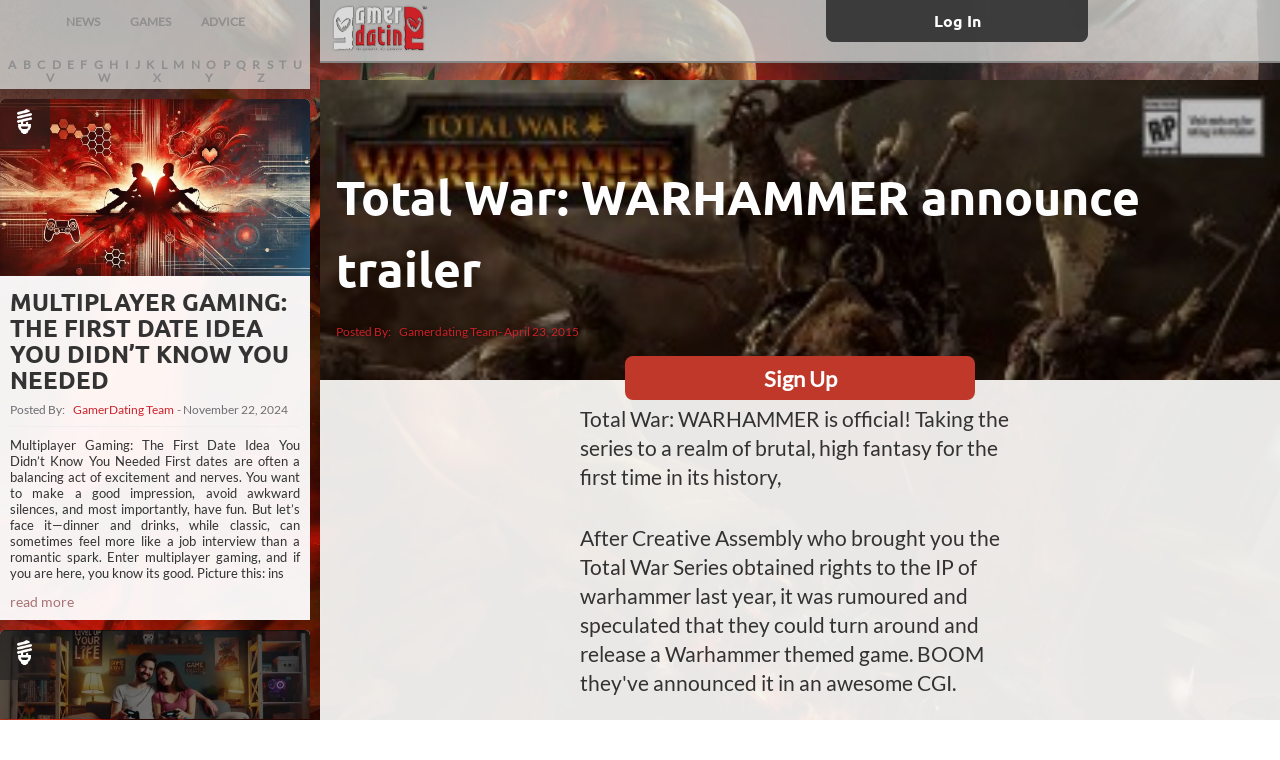

--- FILE ---
content_type: text/html; charset=UTF-8
request_url: https://www.gamerdating.com/article/total-war-warhammer-announce-trailer
body_size: 16043
content:
            <!DOCTYPE html>
<html lang="en" style="height: 100%">
<head>
    <meta charset="utf-8">
    <meta http-equiv="X-UA-Compatible" content="IE=edge">
    <meta name="viewport" content="width=device-width, initial-scale=1">

    <title>Total War: WARHAMMER announce trailer | GamerDating</title>

    <meta name="description" content="Total War: WARHAMMER is official! Taking the series to a realm of brutal, high fantasy for the first time in its history, 

After Creative Assembly who brought you the Total War Series obtained rights to the IP of warhammer last year, it was rumoured and speculated that they could turn around and release a Warhammer themed game.  BOOM they&amp;#39;ve announced it in an awesome CGI. 

View the CGI over on Youtube here. 
. "/>
    <meta name="keywords" content="Gamer dating, gamer dating site, online gaming site, meet
    gamer girls, tinder for gamers, nerd dating site, geek dating site"/>

    <!-- FACEBOOK -->
    <meta property="og:url" content="https://www.gamerdating.com/article/total-war-warhammer-announce-trailer"/>
    <meta property='og:title' content="Total War: WARHAMMER announce trailer | GamerDating.com"/>
    <meta property="og:site_name" content="The World’s Number 1 Gamer Dating Site. | GamerDating.com"/>
    <meta property="og:type" content="website"/>
    <meta property="og:description" content="Total War: WARHAMMER is official! Taking the series to a realm of brutal, high fantasy for the first time in its history, 

After Creative Assembly who brought you the Total War Series obtained rights to the IP of warhammer last year, it was rumoured and speculated that they could turn around and release a Warhammer themed game.  BOOM they&amp;#39;ve announced it in an awesome CGI. 

View the CGI over on Youtube here. 
. "/>
    <meta property="og:image"
          content="https://res.cloudinary.com/gamerdating-ltd/image/upload/v1642438782/article-images/VcGVSmtYhSfLhfp1TSSfNZBPrTN23YmOrCuxAkXG.jpg"/>
    <meta property="fb:app_id" content="572550529480769"/>

    <meta name="author" content="GamerDating.com">
    <meta name="csrf-token" content="Ift66iE69vn4rtu67ugE5MIF2sWwOwlrWk9VfrvL">

    <!--[if lt IE 9]>
    <script src="//cdnjs.cloudflare.com/ajax/libs/html5shiv/r29/html5.min.js"></script>
    <![endif]-->

    <link rel="shortcut icon" href="https://www.gamerdating.com/favicon.ico" />
    <link rel="canonical" href="https://www.gamerdating.com/article/total-war-warhammer-announce-trailer" />
    <link rel="preload" as="style" href="https://www.gamerdating.com/css/init.css" onload="this.rel='stylesheet'"/>
    <script defer src="https://www.gamerdating.com/js/vendor/jquery-3.5.1.min.js"></script>
    <script defer src="https://www.gamerdating.com/js/app.landing.js"></script>
        <link rel="preload" as="style" href="https://www.gamerdating.com/css/landing.css" onload="this.rel='stylesheet'"/>
    <script defer src="https://www.gamerdating.com/js/landing.js"></script>
    <script defer src="https://www.gamerdating.com/js/init.js"></script>

</head>
<body class="guest page-mission">

    <div class="page-wrapper">
            <div class="article-browser closed">
        <div class="articles-filter">
            <form action="" method="GET" id="filter">
                <div class="filter-options-wrapper">
                    <div class="filter-tab">
                        <input type="radio" name="category" id="cat-news"  value="news" onchange="filter(1)">
                        <label for="cat-news">NEWS</label>
                    </div>
                    <div class="filter-tab">
                        <input type="radio" name="category" id="cat-games"  value="games" onchange="filter(1)">
                        <label for="cat-games">GAMES</label>
                    </div>
                    <div class="filter-tab">
                        <input type="radio" name="category" id="cat-advice"  value="advice" onchange="filter(1)">
                        <label for="cat-advice">ADVICE</label>
                    </div>
                </div>
                <div class="filter-options-wrapper alpha">
                                            <div class="filter-tab">
                            <input type="radio" name="letter" id="letter-A"  value="A" onchange="filter(0)">
                            <label for="letter-A" style="padding:0 3px 2px">A</label>
                        </div>
                                            <div class="filter-tab">
                            <input type="radio" name="letter" id="letter-B"  value="B" onchange="filter(0)">
                            <label for="letter-B" style="padding:0 3px 2px">B</label>
                        </div>
                                            <div class="filter-tab">
                            <input type="radio" name="letter" id="letter-C"  value="C" onchange="filter(0)">
                            <label for="letter-C" style="padding:0 3px 2px">C</label>
                        </div>
                                            <div class="filter-tab">
                            <input type="radio" name="letter" id="letter-D"  value="D" onchange="filter(0)">
                            <label for="letter-D" style="padding:0 3px 2px">D</label>
                        </div>
                                            <div class="filter-tab">
                            <input type="radio" name="letter" id="letter-E"  value="E" onchange="filter(0)">
                            <label for="letter-E" style="padding:0 3px 2px">E</label>
                        </div>
                                            <div class="filter-tab">
                            <input type="radio" name="letter" id="letter-F"  value="F" onchange="filter(0)">
                            <label for="letter-F" style="padding:0 3px 2px">F</label>
                        </div>
                                            <div class="filter-tab">
                            <input type="radio" name="letter" id="letter-G"  value="G" onchange="filter(0)">
                            <label for="letter-G" style="padding:0 3px 2px">G</label>
                        </div>
                                            <div class="filter-tab">
                            <input type="radio" name="letter" id="letter-H"  value="H" onchange="filter(0)">
                            <label for="letter-H" style="padding:0 3px 2px">H</label>
                        </div>
                                            <div class="filter-tab">
                            <input type="radio" name="letter" id="letter-I"  value="I" onchange="filter(0)">
                            <label for="letter-I" style="padding:0 3px 2px">I</label>
                        </div>
                                            <div class="filter-tab">
                            <input type="radio" name="letter" id="letter-J"  value="J" onchange="filter(0)">
                            <label for="letter-J" style="padding:0 3px 2px">J</label>
                        </div>
                                            <div class="filter-tab">
                            <input type="radio" name="letter" id="letter-K"  value="K" onchange="filter(0)">
                            <label for="letter-K" style="padding:0 3px 2px">K</label>
                        </div>
                                            <div class="filter-tab">
                            <input type="radio" name="letter" id="letter-L"  value="L" onchange="filter(0)">
                            <label for="letter-L" style="padding:0 3px 2px">L</label>
                        </div>
                                            <div class="filter-tab">
                            <input type="radio" name="letter" id="letter-M"  value="M" onchange="filter(0)">
                            <label for="letter-M" style="padding:0 3px 2px">M</label>
                        </div>
                                            <div class="filter-tab">
                            <input type="radio" name="letter" id="letter-N"  value="N" onchange="filter(0)">
                            <label for="letter-N" style="padding:0 3px 2px">N</label>
                        </div>
                                            <div class="filter-tab">
                            <input type="radio" name="letter" id="letter-O"  value="O" onchange="filter(0)">
                            <label for="letter-O" style="padding:0 3px 2px">O</label>
                        </div>
                                            <div class="filter-tab">
                            <input type="radio" name="letter" id="letter-P"  value="P" onchange="filter(0)">
                            <label for="letter-P" style="padding:0 3px 2px">P</label>
                        </div>
                                            <div class="filter-tab">
                            <input type="radio" name="letter" id="letter-Q"  value="Q" onchange="filter(0)">
                            <label for="letter-Q" style="padding:0 3px 2px">Q</label>
                        </div>
                                            <div class="filter-tab">
                            <input type="radio" name="letter" id="letter-R"  value="R" onchange="filter(0)">
                            <label for="letter-R" style="padding:0 3px 2px">R</label>
                        </div>
                                            <div class="filter-tab">
                            <input type="radio" name="letter" id="letter-S"  value="S" onchange="filter(0)">
                            <label for="letter-S" style="padding:0 3px 2px">S</label>
                        </div>
                                            <div class="filter-tab">
                            <input type="radio" name="letter" id="letter-T"  value="T" onchange="filter(0)">
                            <label for="letter-T" style="padding:0 3px 2px">T</label>
                        </div>
                                            <div class="filter-tab">
                            <input type="radio" name="letter" id="letter-U"  value="U" onchange="filter(0)">
                            <label for="letter-U" style="padding:0 3px 2px">U</label>
                        </div>
                                            <div class="filter-tab">
                            <input type="radio" name="letter" id="letter-V"  value="V" onchange="filter(0)">
                            <label for="letter-V" style="padding:0 3px 2px">V</label>
                        </div>
                                            <div class="filter-tab">
                            <input type="radio" name="letter" id="letter-W"  value="W" onchange="filter(0)">
                            <label for="letter-W" style="padding:0 3px 2px">W</label>
                        </div>
                                            <div class="filter-tab">
                            <input type="radio" name="letter" id="letter-X"  value="X" onchange="filter(0)">
                            <label for="letter-X" style="padding:0 3px 2px">X</label>
                        </div>
                                            <div class="filter-tab">
                            <input type="radio" name="letter" id="letter-Y"  value="Y" onchange="filter(0)">
                            <label for="letter-Y" style="padding:0 3px 2px">Y</label>
                        </div>
                                            <div class="filter-tab">
                            <input type="radio" name="letter" id="letter-Z"  value="Z" onchange="filter(0)">
                            <label for="letter-Z" style="padding:0 3px 2px">Z</label>
                        </div>
                                    </div>
            </form>
        </div>
        <div class="browser-articles-wrapper">
                            <div class="article">
                    <a class="article-link" href="https://www.gamerdating.com/article/multiplayer-gaming-first-date-idea-you-didnt-know-you-needed">
                        <div class="article-thumbnail">
                            <img src="https://res.cloudinary.com/gamerdating-ltd/image/upload/c_fill,f_auto,h_320,q_auto,w_560/v1732284827/article-images/Gzzzx7L6k6cm3xhH2eVU6SVbSJR005mhY0t4azsw.png" class="thumbnailImg" alt="" width="375" height="214" loading="lazy"/>
                            <div class="image-left-corner">
                                <span class="article-icon inside-icon-bulb"></span>
                            </div>
                        </div>
                        <div class="article-text-container">
                            <h4 class="article-header">Multiplayer Gaming: The First Date Idea You Didn’t Know You Needed</h4>
                        </div>
                    </a>
                    <div class="article-text-container">
                        <div class="article-posted-by">
                            Posted By:
                                                            <img class="postImg" style="width: 0;"/>
                                                        <a href="#">
                                GamerDating Team
                            </a>
                            - November 22, 2024
                        </div>
                        <p class="article-description">
                            Multiplayer Gaming: The First Date Idea You Didn’t Know You Needed

First dates are often a balancing act of excitement and nerves. You want to make a good impression, avoid awkward silences, and most importantly, have fun. But let’s face it—dinner and drinks, while classic, can sometimes feel more like a job interview than a romantic spark. Enter multiplayer gaming, and if you are here, you know its good.

Picture this: ins
                        </p>
                        <div class="read-more-container">
                            <a class="article-read-more-link" href="https://www.gamerdating.com/article/multiplayer-gaming-first-date-idea-you-didnt-know-you-needed">
                                read more
                            </a>
                        </div>
                    </div>
                </div>
                            <div class="article">
                    <a class="article-link" href="https://www.gamerdating.com/article/level-up-your-love-life-how-gaming-can-strengthen-your-relationship">
                        <div class="article-thumbnail">
                            <img src="https://res.cloudinary.com/gamerdating-ltd/image/upload/c_fill,f_auto,h_320,q_auto,w_560/v1722335726/article-images/wJ9r6R2oYBFq5HTL4EcadBwtD2P0aumc9c4KtqYo.png" class="thumbnailImg" alt="" width="375" height="214" loading="lazy"/>
                            <div class="image-left-corner">
                                <span class="article-icon inside-icon-bulb"></span>
                            </div>
                        </div>
                        <div class="article-text-container">
                            <h4 class="article-header">Level Up Your Love Life: How Gaming Can Strengthen Your Relationship</h4>
                        </div>
                    </a>
                    <div class="article-text-container">
                        <div class="article-posted-by">
                            Posted By:
                                                            <img class="postImg" style="width: 0;"/>
                                                        <a href="#">
                                GamerDating Team
                            </a>
                            - July 30, 2024
                        </div>
                        <p class="article-description">
                            Level Up Your Love Life: How Gaming Can Strengthen Your Relationship

Gaming isn't just about high scores and epic quests; it's also a fantastic way to bond with your partner. In this article, we explore how playing games together can improve communication, teamwork, and intimacy in your relationship. Whether you're battling enemies side-by-side or solving puzzles as a duo, discover how gaming can bring you closer together and make 
                        </p>
                        <div class="read-more-container">
                            <a class="article-read-more-link" href="https://www.gamerdating.com/article/level-up-your-love-life-how-gaming-can-strengthen-your-relationship">
                                read more
                            </a>
                        </div>
                    </div>
                </div>
                            <div class="article">
                    <a class="article-link" href="https://www.gamerdating.com/article/digital-romance-18-tips-for-a-mind-blowing-connection">
                        <div class="article-thumbnail">
                            <img src="https://res.cloudinary.com/gamerdating-ltd/image/upload/c_fill,f_auto,h_320,q_auto,w_560/v1698859596/article-images/LnHwl8KBjXuA98Bu5Kye7cGNcPimyrhqxkhf4Hhp.png" class="thumbnailImg" alt="" width="375" height="214" loading="lazy"/>
                            <div class="image-left-corner">
                                <span class="article-icon inside-icon-bulb"></span>
                            </div>
                        </div>
                        <div class="article-text-container">
                            <h4 class="article-header">Digital Romance: 18 Tips for a Mind-Blowing Connection</h4>
                        </div>
                    </a>
                    <div class="article-text-container">
                        <div class="article-posted-by">
                            Posted By:
                                                            <img src="https://res.cloudinary.com/gamerdating-ltd/image/upload/c_fill,f_auto,h_25,q_auto,w_25/v1696337964/users/230839/images/profile.jpg" class="postImg" width="25" height="25" loading="lazy"/>
                                                        <a href="#">
                                Aliena
                            </a>
                            - October 31, 2023
                        </div>
                        <p class="article-description">
                            Romance in the Digital Age: 18 Tips for Establishing an Emotional Connection through the Screen
In days when romance chimes like a smartphone notification and glows like a laptop screen, digital communication is the new normal in maintaining online relationships. Choose to welcome it or curse it; what really matters is that an emotional connection in a romantic setting has never been purely physical in the first place. So, think 'brain' and 'ima
                        </p>
                        <div class="read-more-container">
                            <a class="article-read-more-link" href="https://www.gamerdating.com/article/digital-romance-18-tips-for-a-mind-blowing-connection">
                                read more
                            </a>
                        </div>
                    </div>
                </div>
                            <div class="article">
                    <a class="article-link" href="https://www.gamerdating.com/article/top-5-tips-for-crafting-perfect-profile">
                        <div class="article-thumbnail">
                            <img src="https://res.cloudinary.com/gamerdating-ltd/image/upload/c_fill,f_auto,h_320,q_auto,w_560/v1680710548/article-images/yk1PF7i9P5VG6vIt43PJUEfYNJb6KxTcOorTIfbZ.png" class="thumbnailImg" alt="" width="375" height="214" loading="lazy"/>
                            <div class="image-left-corner">
                                <span class="article-icon inside-icon-bulb"></span>
                            </div>
                        </div>
                        <div class="article-text-container">
                            <h4 class="article-header">Top 5 Tips for Crafting the Perfect Profile</h4>
                        </div>
                    </a>
                    <div class="article-text-container">
                        <div class="article-posted-by">
                            Posted By:
                                                            <img src="https://res.cloudinary.com/gamerdating-ltd/image/upload/c_fill,f_auto,h_25,q_auto,w_25/v1642697721/users/2/images/profile.png" class="postImg" width="25" height="25" loading="lazy"/>
                                                        <a href="#">
                                GamerDating Team
                            </a>
                            - June 13, 2023
                        </div>
                        <p class="article-description">
                            Finding your Player 2 in the gaming love-verse can seem like a daunting task, but fear not!

Your friends at GamerDating.com are here to help you create an engaging and authentic dating profile that showcases your unique personality, gaming preferences, and interests to attract like-minded partners.

Follow our top five tips to craft the perfect gamer dating profile and embark on your quest for love:



Choose a memorable profile picture.
                        </p>
                        <div class="read-more-container">
                            <a class="article-read-more-link" href="https://www.gamerdating.com/article/top-5-tips-for-crafting-perfect-profile">
                                read more
                            </a>
                        </div>
                    </div>
                </div>
                            <div class="article">
                    <a class="article-link" href="https://www.gamerdating.com/article/resident-evil-4-remake">
                        <div class="article-thumbnail">
                            <img src="https://res.cloudinary.com/gamerdating-ltd/image/upload/c_fill,f_auto,h_320,q_auto,w_560/v1681917026/article-images/QakZtJjgvLL9UJoodMeHuCugJuxPiH1076jTqVj3.png" class="thumbnailImg" alt="" width="375" height="214" loading="lazy"/>
                            <div class="image-left-corner">
                                <span class="article-icon inside-icon-game"></span>
                            </div>
                        </div>
                        <div class="article-text-container">
                            <h4 class="article-header">Resident Evil 4: Remake Review</h4>
                        </div>
                    </a>
                    <div class="article-text-container">
                        <div class="article-posted-by">
                            Posted By:
                                                            <img src="https://res.cloudinary.com/gamerdating-ltd/image/upload/c_fill,f_auto,h_25,q_auto,w_25/v1553172416/users/128916/images/profile.jpg" class="postImg" width="25" height="25" loading="lazy"/>
                                                        <a href="#">
                                Ryan
                            </a>
                            - April 19, 2023
                        </div>
                        <p class="article-description">
                            The best video game of a generation remade for modern audiences.

Resident Evil 4 is commonly agreed to be one of the best survival horror games of all time. Originally launching in 2005, this classic action horror experience has been remastered many times, and ported to more consoles than I care to list, but it has taken until now for Capcom to fully remake it. I’ve never played the original beyond its opening few hours, so I approached 
                        </p>
                        <div class="read-more-container">
                            <a class="article-read-more-link" href="https://www.gamerdating.com/article/resident-evil-4-remake">
                                read more
                            </a>
                        </div>
                    </div>
                </div>
                            <div class="article">
                    <a class="article-link" href="https://www.gamerdating.com/article/our-games-for-march-are-classics">
                        <div class="article-thumbnail">
                            <img src="https://res.cloudinary.com/gamerdating-ltd/image/upload/c_fill,f_auto,h_320,q_auto,w_560/v1678102876/article-images/CetyLacqCxeAfmJA0m601eHjmxcj0tZpAMIqRhev.png" class="thumbnailImg" alt="" width="375" height="214" loading="lazy"/>
                            <div class="image-left-corner">
                                <span class="article-icon inside-icon-game"></span>
                            </div>
                        </div>
                        <div class="article-text-container">
                            <h4 class="article-header">Our games for March are classics</h4>
                        </div>
                    </a>
                    <div class="article-text-container">
                        <div class="article-posted-by">
                            Posted By:
                                                            <img src="https://res.cloudinary.com/gamerdating-ltd/image/upload/c_fill,f_auto,h_25,q_auto,w_25/v1642697721/users/2/images/profile.png" class="postImg" width="25" height="25" loading="lazy"/>
                                                        <a href="#">
                                GamerDating Team
                            </a>
                            - March 06, 2023
                        </div>
                        <p class="article-description">
                            March, the month of might warriors, fantastic games, and bunnies?

As we move into spring, embrace new chances, reach out to those 1up'd matches and arrange some game dates.

To help, this month we are topping up the most popular games we have available for you as well as highlighting some new ones.

We offer games every month with our 2 and 4-month subscriptions.

Our list of games is available to view, with updates each month.

A subs
                        </p>
                        <div class="read-more-container">
                            <a class="article-read-more-link" href="https://www.gamerdating.com/article/our-games-for-march-are-classics">
                                read more
                            </a>
                        </div>
                    </div>
                </div>
                            <div class="article">
                    <a class="article-link" href="https://www.gamerdating.com/article/love-in-air-february-game-rewards">
                        <div class="article-thumbnail">
                            <img src="https://res.cloudinary.com/gamerdating-ltd/image/upload/c_fill,f_auto,h_320,q_auto,w_560/v1675267947/article-images/F6AtQ6ieqCYywaNvCh5gApwa7xXnqnJiVV6HVLaM.png" class="thumbnailImg" alt="" width="375" height="214" loading="lazy"/>
                            <div class="image-left-corner">
                                <span class="article-icon inside-icon-game"></span>
                            </div>
                        </div>
                        <div class="article-text-container">
                            <h4 class="article-header">Love is in the Air - February Game Rewards</h4>
                        </div>
                    </a>
                    <div class="article-text-container">
                        <div class="article-posted-by">
                            Posted By:
                                                            <img class="postImg" style="width: 0;"/>
                                                        <a href="#">
                                GamerDating Team
                            </a>
                            - February 01, 2023
                        </div>
                        <p class="article-description">
                            Love is in the Air, its Gaming Time xoxo

Valentines day is coming, but what to get your loved ones?

Game dates, valentines day gifts or simply that beautiful gift to yourself.

This month, we are offering even more games with your subscription so you can game, whilst we find you a match.

We offer games every month with our 2 and 4-month subscriptions.

Our list of games is available to view, with updates each month.

A subscription
                        </p>
                        <div class="read-more-container">
                            <a class="article-read-more-link" href="https://www.gamerdating.com/article/love-in-air-february-game-rewards">
                                read more
                            </a>
                        </div>
                    </div>
                </div>
                            <div class="article">
                    <a class="article-link" href="https://www.gamerdating.com/article/december-rewards-its-holiday-time-so-weve-restocked">
                        <div class="article-thumbnail">
                            <img src="https://res.cloudinary.com/gamerdating-ltd/image/upload/c_fill,f_auto,h_320,q_auto,w_560/v1671466142/article-images/YeRJCXbV90VASQTBB1n6UjrJhbV2i5OoHw19luxB.png" class="thumbnailImg" alt="" width="375" height="214" loading="lazy"/>
                            <div class="image-left-corner">
                                <span class="article-icon inside-icon-game"></span>
                            </div>
                        </div>
                        <div class="article-text-container">
                            <h4 class="article-header">December Rewards and its Holiday time! So we&#039;ve restocked!</h4>
                        </div>
                    </a>
                    <div class="article-text-container">
                        <div class="article-posted-by">
                            Posted By:
                                                            <img class="postImg" style="width: 0;"/>
                                                        <a href="#">
                                GamerDating Team
                            </a>
                            - December 19, 2022
                        </div>
                        <p class="article-description">
                            GamerDating's December Rewards!

It's the holiday season, a time for relaxation, spending time with loved ones, and gift-giving. For many of us, it's also a time to get back into our favorite hobbies, like gaming. This year, we've restocked and added some exciting new titles to our collection. Whether you're looking for the latest releases or classic hits, we have something for every gamer to enjo

This month, we are offering even more games 
                        </p>
                        <div class="read-more-container">
                            <a class="article-read-more-link" href="https://www.gamerdating.com/article/december-rewards-its-holiday-time-so-weve-restocked">
                                read more
                            </a>
                        </div>
                    </div>
                </div>
                            <div class="article">
                    <a class="article-link" href="https://www.gamerdating.com/article/frozen-flame-a-survival-rpg-that-needs-a-little-thawing-out">
                        <div class="article-thumbnail">
                            <img src="https://res.cloudinary.com/gamerdating-ltd/image/upload/c_fill,f_auto,h_320,q_auto,w_560/v1670860416/article-images/Ljh2eDPH75W0PWygPJsMMaAS8dk7ZnTC32GzJCAA.png" class="thumbnailImg" alt="" width="375" height="214" loading="lazy"/>
                            <div class="image-left-corner">
                                <span class="article-icon inside-icon-game"></span>
                            </div>
                        </div>
                        <div class="article-text-container">
                            <h4 class="article-header">Frozen Flame – a Survival RPG that needs a little thawing out</h4>
                        </div>
                    </a>
                    <div class="article-text-container">
                        <div class="article-posted-by">
                            Posted By:
                                                            <img src="https://res.cloudinary.com/gamerdating-ltd/image/upload/c_fill,f_auto,h_25,q_auto,w_25/v1670862499/users/222324/images/profile.jpg" class="postImg" width="25" height="25" loading="lazy"/>
                                                        <a href="#">
                                Elena Walker
                            </a>
                            - December 12, 2022
                        </div>
                        <p class="article-description">
                            Frozen Flame is a multiplayer survival fantasy RPG, in a world once governed by Dragons and is now in the aftermath of what appears to be a post-apocalyptic world.

It was released in its Early Access form on the 25th of November by fresh-faced developers Dreamside Interactive.

I’ll be honest – my first impression was that the game looked generic. The style was immediately reminiscent of the many aesthetic copycats of cartoony an
                        </p>
                        <div class="read-more-container">
                            <a class="article-read-more-link" href="https://www.gamerdating.com/article/frozen-flame-a-survival-rpg-that-needs-a-little-thawing-out">
                                read more
                            </a>
                        </div>
                    </div>
                </div>
                            <div class="article">
                    <a class="article-link" href="https://www.gamerdating.com/article/November-rewards-2022-with-gamerdating">
                        <div class="article-thumbnail">
                            <img src="https://res.cloudinary.com/gamerdating-ltd/image/upload/c_fill,f_auto,h_320,q_auto,w_560/v1667306231/article-images/yQlZ7yWaYnRyVweq0kFzfmMTmIzqxJL4c4Mh2jmW.jpg" class="thumbnailImg" alt="" width="375" height="214" loading="lazy"/>
                            <div class="image-left-corner">
                                <span class="article-icon inside-icon-game"></span>
                            </div>
                        </div>
                        <div class="article-text-container">
                            <h4 class="article-header">November includes Core Keeper, Golf with your Friends and Moving with your subs</h4>
                        </div>
                    </a>
                    <div class="article-text-container">
                        <div class="article-posted-by">
                            Posted By:
                                                            <img class="postImg" style="width: 0;"/>
                                                        <a href="#">
                                GamerDating Team
                            </a>
                            - November 01, 2022
                        </div>
                        <p class="article-description">
                            GamerDating's November Rewards!

It's November! Christmas is coming, games are flowing, and its time to plan your gifts!

We aim to keep the subscription cost down, while we can offer indie games or popular titles so that you can game, whilst we find you a match.

We offer games every month with our 2 and 4-month subscriptions.

Our list of games is available to view, with updates each month.

Subscription grants you the ability to read
                        </p>
                        <div class="read-more-container">
                            <a class="article-read-more-link" href="https://www.gamerdating.com/article/November-rewards-2022-with-gamerdating">
                                read more
                            </a>
                        </div>
                    </div>
                </div>
                            <div class="article">
                    <a class="article-link" href="https://www.gamerdating.com/article/fueled-up-a-chaotic-couch-co-op-reviewed">
                        <div class="article-thumbnail">
                            <img src="https://res.cloudinary.com/gamerdating-ltd/image/upload/c_fill,f_auto,h_320,q_auto,w_560/v1666969805/article-images/arExmGNiH32bEhoX2zqhUdoo4xz7NIBECClgK6I9.jpg" class="thumbnailImg" alt="" width="375" height="214" loading="lazy"/>
                            <div class="image-left-corner">
                                <span class="article-icon inside-icon-game"></span>
                            </div>
                        </div>
                        <div class="article-text-container">
                            <h4 class="article-header">Fueled up a chaotic couch co-op reviewed</h4>
                        </div>
                    </a>
                    <div class="article-text-container">
                        <div class="article-posted-by">
                            Posted By:
                                                            <img src="https://res.cloudinary.com/gamerdating-ltd/image/upload/c_fill,f_auto,h_25,q_auto,w_25/v1553172416/users/128916/images/profile.jpg" class="postImg" width="25" height="25" loading="lazy"/>
                                                        <a href="#">
                                Ryan
                            </a>
                            - October 28, 2022
                        </div>
                        <p class="article-description">
                            Space-borne chaos or a shiny re-tread of old ground?

Couch co-op party games are a small, but still popular, genre. As evidenced by games like Overcooked and Moving Out, there’s a need for one-to-four-player games that rely on communication, a willingness to make mistakes, and an almost sadistic urge to test the strength of friendships.

Make no mistake, much like its chaotic forebears, Fueled Up will also put your relationships to the
                        </p>
                        <div class="read-more-container">
                            <a class="article-read-more-link" href="https://www.gamerdating.com/article/fueled-up-a-chaotic-couch-co-op-reviewed">
                                read more
                            </a>
                        </div>
                    </div>
                </div>
                            <div class="article">
                    <a class="article-link" href="https://www.gamerdating.com/article/warhammer-40000-darktide-closed-beta-preview">
                        <div class="article-thumbnail">
                            <img src="https://res.cloudinary.com/gamerdating-ltd/image/upload/c_fill,f_auto,h_320,q_auto,w_560/v1666211459/article-images/XPt7oY6SHnvDxhEOvqjBNw8wHCX4256865nrc359.jpg" class="thumbnailImg" alt="" width="375" height="214" loading="lazy"/>
                            <div class="image-left-corner">
                                <span class="article-icon inside-icon-game"></span>
                            </div>
                        </div>
                        <div class="article-text-container">
                            <h4 class="article-header">Warhammer 40,000: Darktide Closed Beta Preview</h4>
                        </div>
                    </a>
                    <div class="article-text-container">
                        <div class="article-posted-by">
                            Posted By:
                                                            <img class="postImg" style="width: 0;"/>
                                                        <a href="#">
                                Dan and Team
                            </a>
                            - October 19, 2022
                        </div>
                        <p class="article-description">
                            This weekend October 14th to 16th our team had the privilege to try Fatshark's closed BETA of Warhammer 40,000: Darktide.

We gathered together, jumped into Discord in varied group sizes and chugged through the delights of Darktide.



You can play with any variation of your custom characters, a refreshing step away from Vermintide.

 

The Poundshop Paladin, WoodTier, Farske and Zahur gathered together to dip their toes i
                        </p>
                        <div class="read-more-container">
                            <a class="article-read-more-link" href="https://www.gamerdating.com/article/warhammer-40000-darktide-closed-beta-preview">
                                read more
                            </a>
                        </div>
                    </div>
                </div>
                            <div class="article">
                    <a class="article-link" href="https://www.gamerdating.com/article/october-rewards-for-gamerdaters">
                        <div class="article-thumbnail">
                            <img src="https://res.cloudinary.com/gamerdating-ltd/image/upload/c_fill,f_auto,h_320,q_auto,w_560/v1665071801/article-images/OEpTiowJ0Wk6YpXcjwd2GSV6sOkf5lgPUaDDCAQw.jpg" class="thumbnailImg" alt="" width="375" height="214" loading="lazy"/>
                            <div class="image-left-corner">
                                <span class="article-icon inside-icon-game"></span>
                            </div>
                        </div>
                        <div class="article-text-container">
                            <h4 class="article-header">Games while you date! Imp of the Sun, Potioncraft, Spirit of the Island now available</h4>
                        </div>
                    </a>
                    <div class="article-text-container">
                        <div class="article-posted-by">
                            Posted By:
                                                            <img class="postImg" style="width: 0;"/>
                                                        <a href="#">
                                GamerDating Team
                            </a>
                            - October 06, 2022
                        </div>
                        <p class="article-description">
                            GamerDating's October Rewards!

It's October, autumn is here, winter is coming and the new games are flowing!

It's the time of year where curled up on the sofa, with hot chocolate and gaming all evening is ideal.

We aim to keep the subscription cost down, while we can offer indie games or popular titles so that you can game, whilst we find you a match.

Our list of games is available to view, with updates each month.

We offer 2 or 4-
                        </p>
                        <div class="read-more-container">
                            <a class="article-read-more-link" href="https://www.gamerdating.com/article/october-rewards-for-gamerdaters">
                                read more
                            </a>
                        </div>
                    </div>
                </div>
                            <div class="article">
                    <a class="article-link" href="https://www.gamerdating.com/article/pokemon-killer-temtem-ryan-reviews">
                        <div class="article-thumbnail">
                            <img src="https://res.cloudinary.com/gamerdating-ltd/image/upload/c_fill,f_auto,h_320,q_auto,w_560/v1664211658/article-images/wj1awtz2GxEseLdGM6nBPJQOeibiRvUI4Ygu4bKM.jpg" class="thumbnailImg" alt="" width="375" height="214" loading="lazy"/>
                            <div class="image-left-corner">
                                <span class="article-icon inside-icon-game"></span>
                            </div>
                        </div>
                        <div class="article-text-container">
                            <h4 class="article-header">Pokemon Killer Temtem? Ryan Reviews</h4>
                        </div>
                    </a>
                    <div class="article-text-container">
                        <div class="article-posted-by">
                            Posted By:
                                                            <img src="https://res.cloudinary.com/gamerdating-ltd/image/upload/c_fill,f_auto,h_25,q_auto,w_25/v1553172416/users/128916/images/profile.jpg" class="postImg" width="25" height="25" loading="lazy"/>
                                                        <a href="#">
                                Ryan
                            </a>
                            - September 26, 2022
                        </div>
                        <p class="article-description">
                            TemTem - Pokemon killer?

An indie, monster-taming MMO with PvP built into its foundation, and a full PvE story, was always going to be a sure bet for fans of the Pokémon franchise. 

Temtem goes out of its way to emphasise how much of its gameplay experience is focused around competitive play, so much so that it’s nigh impossible to escape, but, if PvP isn’t your thing, all is not lost! I’m not a huge fan of PvP in m
                        </p>
                        <div class="read-more-container">
                            <a class="article-read-more-link" href="https://www.gamerdating.com/article/pokemon-killer-temtem-ryan-reviews">
                                read more
                            </a>
                        </div>
                    </div>
                </div>
                            <div class="article">
                    <a class="article-link" href="https://www.gamerdating.com/article/smooth-summer-update-to-make-your-experience-better">
                        <div class="article-thumbnail">
                            <img src="https://res.cloudinary.com/gamerdating-ltd/image/upload/c_fill,f_auto,h_320,q_auto,w_560/v1661177655/article-images/0vZuf9ErHZel3VSFAcQVuaeHC3L5FZ0MDweyiASw.jpg" class="thumbnailImg" alt="" width="375" height="214" loading="lazy"/>
                            <div class="image-left-corner">
                                <span class="article-icon inside-icon-game"></span>
                            </div>
                        </div>
                        <div class="article-text-container">
                            <h4 class="article-header">Smooth Summer Update to make your experience better.</h4>
                        </div>
                    </a>
                    <div class="article-text-container">
                        <div class="article-posted-by">
                            Posted By:
                                                            <img src="https://res.cloudinary.com/gamerdating-ltd/image/upload/c_fill,f_auto,h_25,q_auto,w_25/v1642697721/users/2/images/profile.png" class="postImg" width="25" height="25" loading="lazy"/>
                                                        <a href="#">
                                GamerDating Team
                            </a>
                            - August 22, 2022
                        </div>
                        <p class="article-description">
                            Say hello to our summer fresh update! 

In this update, we focused on some quality of life updates, better email interactions, improved performance and bugfixes.

Our last big update was earlier this year when we updated messaging with the use of emojis, gif support, improved updates and optimisation.

Now we have introduced a new notifications sidebar, improved email notifications and new anti spammer/bot measures to make your experie
                        </p>
                        <div class="read-more-container">
                            <a class="article-read-more-link" href="https://www.gamerdating.com/article/smooth-summer-update-to-make-your-experience-better">
                                read more
                            </a>
                        </div>
                    </div>
                </div>
                            <div class="article">
                    <a class="article-link" href="https://www.gamerdating.com/article/south-of-circle-preview">
                        <div class="article-thumbnail">
                            <img src="https://res.cloudinary.com/gamerdating-ltd/image/upload/c_fill,f_auto,h_320,q_auto,w_560/v1660570749/article-images/vjZcNOnhFYBti0lNNdtbWnh0mSWBRfgHzGm2HgQQ.jpg" class="thumbnailImg" alt="" width="375" height="214" loading="lazy"/>
                            <div class="image-left-corner">
                                <span class="article-icon inside-icon-game"></span>
                            </div>
                        </div>
                        <div class="article-text-container">
                            <h4 class="article-header">South of the Circle Preview</h4>
                        </div>
                    </a>
                    <div class="article-text-container">
                        <div class="article-posted-by">
                            Posted By:
                                                            <img src="https://res.cloudinary.com/gamerdating-ltd/image/upload/c_fill,f_auto,h_25,q_auto,w_25/v1553172416/users/128916/images/profile.jpg" class="postImg" width="25" height="25" loading="lazy"/>
                                                        <a href="#">
                                Ryan
                            </a>
                            - August 15, 2022
                        </div>
                        <p class="article-description">
                            A narrative experience about the power of regret.

Emotional, story-driven games like South of the Circle (SotC) are not, for better or worse, everyone’s cup of tea. Originally released in 2021 for Apple Arcade, it was developed by State of Play, published by 11 Bit Studios, and is a compelling story of ambition and love set around the Cold War.

I played SotC on the Nintendo Switch to write this review and was pleasantly surprised by w
                        </p>
                        <div class="read-more-container">
                            <a class="article-read-more-link" href="https://www.gamerdating.com/article/south-of-circle-preview">
                                read more
                            </a>
                        </div>
                    </div>
                </div>
                            <div class="article">
                    <a class="article-link" href="https://www.gamerdating.com/article/overcooked-our-sous-chef-reviews-a-top-coop">
                        <div class="article-thumbnail">
                            <img src="https://res.cloudinary.com/gamerdating-ltd/image/upload/c_fill,f_auto,h_320,q_auto,w_560/v1659361792/article-images/trKc0jQdDpt5S3KRpf2kCZsZWIYLnfHoIhiOBglJ.jpg" class="thumbnailImg" alt="" width="375" height="214" loading="lazy"/>
                            <div class="image-left-corner">
                                <span class="article-icon inside-icon-game"></span>
                            </div>
                        </div>
                        <div class="article-text-container">
                            <h4 class="article-header">Overcooked! Our sous-chef reviews a top coop.</h4>
                        </div>
                    </a>
                    <div class="article-text-container">
                        <div class="article-posted-by">
                            Posted By:
                                                            <img src="https://res.cloudinary.com/gamerdating-ltd/image/upload/c_fill,f_auto,h_25,q_auto,w_25/v1659220014/users/218267/images/profile.jpg" class="postImg" width="25" height="25" loading="lazy"/>
                                                        <a href="#">
                                Will Smith-Parsons
                            </a>
                            - August 01, 2022
                        </div>
                        <p class="article-description">
                            Overcooked: All the fun of watching your kitchen burn down, none of the messy clean-up.

Overcooked! is a top-down, high-pressure cook-em-up that pits aspiring chefs against the clock and a series of strange circumstances to prepare ingredients and cook dishes to the satisfaction of hungry customers.

After each level, players receive a score and a number of stars based on how many orders were completed, how many were missed, and how many wer
                        </p>
                        <div class="read-more-container">
                            <a class="article-read-more-link" href="https://www.gamerdating.com/article/overcooked-our-sous-chef-reviews-a-top-coop">
                                read more
                            </a>
                        </div>
                    </div>
                </div>
                            <div class="article">
                    <a class="article-link" href="https://www.gamerdating.com/article/tails-of-iron-house-flipper-foxhole-overcooked-2-added-for-august-subscriptions">
                        <div class="article-thumbnail">
                            <img src="https://res.cloudinary.com/gamerdating-ltd/image/upload/c_fill,f_auto,h_320,q_auto,w_560/v1659096928/article-images/Q3GBfuZ6zI14s7BqsZkBhhBXnfMqhPEV59LvmWT8.jpg" class="thumbnailImg" alt="" width="375" height="214" loading="lazy"/>
                            <div class="image-left-corner">
                                <span class="article-icon inside-icon-game"></span>
                            </div>
                        </div>
                        <div class="article-text-container">
                            <h4 class="article-header">Tails of Iron, House Flipper, Foxhole and Overcooked! 2 added for August subscriptions</h4>
                        </div>
                    </a>
                    <div class="article-text-container">
                        <div class="article-posted-by">
                            Posted By:
                                                            <img src="https://res.cloudinary.com/gamerdating-ltd/image/upload/c_fill,f_auto,h_25,q_auto,w_25/v1529662849/users/93282/images/profile.jpg" class="postImg" width="25" height="25" loading="lazy"/>
                                                        <a href="#">
                                Alex
                            </a>
                            - July 29, 2022
                        </div>
                        <p class="article-description">
                            GamerDating's August Rewards!

It's August! The perfect time for some game dates, followed by nice walks in the evening.

Our goal is to keep subscription at a low cost, offer unusual indie games or popular titles so that you can game, whilst we find you a match.

Our list of games is available to view, with updates each month.

We offer 2 or 4-month subscriptions which allow you to read and send messages to any user, your messages allow 
                        </p>
                        <div class="read-more-container">
                            <a class="article-read-more-link" href="https://www.gamerdating.com/article/tails-of-iron-house-flipper-foxhole-overcooked-2-added-for-august-subscriptions">
                                read more
                            </a>
                        </div>
                    </div>
                </div>
                            <div class="article">
                    <a class="article-link" href="https://www.gamerdating.com/article/gloomhaven-kitaria-fables-farm-together-tavern-master-now-available-with-subscription">
                        <div class="article-thumbnail">
                            <img src="https://res.cloudinary.com/gamerdating-ltd/image/upload/c_fill,f_auto,h_320,q_auto,w_560/v1656693908/article-images/a3GIV336NAQtPX2MKRblt7FX4PENeeROKO3UYOtO.jpg" class="thumbnailImg" alt="" width="375" height="214" loading="lazy"/>
                            <div class="image-left-corner">
                                <span class="article-icon inside-icon-game"></span>
                            </div>
                        </div>
                        <div class="article-text-container">
                            <h4 class="article-header">Gloomhaven, Kitaria Fables, Farm Together, and Tavern Master now available with subscription</h4>
                        </div>
                    </a>
                    <div class="article-text-container">
                        <div class="article-posted-by">
                            Posted By:
                                                            <img src="https://res.cloudinary.com/gamerdating-ltd/image/upload/c_fill,f_auto,h_25,q_auto,w_25/v1529662849/users/93282/images/profile.jpg" class="postImg" width="25" height="25" loading="lazy"/>
                                                        <a href="#">
                                Alex
                            </a>
                            - July 01, 2022
                        </div>
                        <p class="article-description">
                            GamerDating's July Rewards!

As we roll into July, the peak of the summer season, and we have new games for our subscriptions.

Our mission is to keep subscription at a cost low, offer popular or unusual games so that you can start gaming whilst we find you a match!

Our list of games is available to view, with updates each month.

We offer 2 or 4-month subscriptions which allow you to read and send messages to any user, your messages all
                        </p>
                        <div class="read-more-container">
                            <a class="article-read-more-link" href="https://www.gamerdating.com/article/gloomhaven-kitaria-fables-farm-together-tavern-master-now-available-with-subscription">
                                read more
                            </a>
                        </div>
                    </div>
                </div>
                            <div class="article">
                    <a class="article-link" href="https://www.gamerdating.com/article/wingspan-cuphead-children-of-morta-outriders-available-in-our-june-subscription">
                        <div class="article-thumbnail">
                            <img src="https://res.cloudinary.com/gamerdating-ltd/image/upload/c_fill,f_auto,h_320,q_auto,w_560/v1654179995/article-images/wk9dgYyau0a0Sxgo6B0DjI95vZcZVjicg11XlIPL.jpg" class="thumbnailImg" alt="" width="375" height="214" loading="lazy"/>
                            <div class="image-left-corner">
                                <span class="article-icon inside-icon-game"></span>
                            </div>
                        </div>
                        <div class="article-text-container">
                            <h4 class="article-header">Wingspan, Cuphead, Children of Morta and Outriders available in our June subscription.</h4>
                        </div>
                    </a>
                    <div class="article-text-container">
                        <div class="article-posted-by">
                            Posted By:
                                                            <img src="https://res.cloudinary.com/gamerdating-ltd/image/upload/c_fill,f_auto,h_25,q_auto,w_25/v1529662849/users/93282/images/profile.jpg" class="postImg" width="25" height="25" loading="lazy"/>
                                                        <a href="#">
                                Alex
                            </a>
                            - June 02, 2022
                        </div>
                        <p class="article-description">
                            GamerDating's June Rewards!

It's June, new game time!
Available for new subscriptions, we have limited stock, so first come, first served.

Our goal is to keep subscription cost low, and always offer new games so you can find a match, start chatting and play a game with your date, preferably one of those new ones you've just got!

Our full list of games is now available on our static page which we'll update each month.

We offer 2 or 4-
                        </p>
                        <div class="read-more-container">
                            <a class="article-read-more-link" href="https://www.gamerdating.com/article/wingspan-cuphead-children-of-morta-outriders-available-in-our-june-subscription">
                                read more
                            </a>
                        </div>
                    </div>
                </div>
                        <div class="paginator">
                <a href="https://www.gamerdating.com/article/total-war-warhammer-announce-trailer?p=1" target="_self"  class="active" >1</a>
<a href="https://www.gamerdating.com/article/total-war-warhammer-announce-trailer?p=2" target="_self" >2</a>
<span> ... </span>
<a href="https://www.gamerdating.com/article/total-war-warhammer-announce-trailer?p=25" target="_self" >25</a>
<a href="https://www.gamerdating.com/article/total-war-warhammer-announce-trailer?p=26" target="_self" >26</a>

            </div>
        </div>
    </div>
    <div id="toggleBrowser">
        <div class="toggle-btn "  onclick="toggleBrowser()"></div>
    </div>
    <div class="article-wrapper ">
        <div class="mission-bar">
            <a href="https://www.gamerdating.com">
                <img src="https://res.cloudinary.com/gamerdating-ltd/image/upload/v1439060548/img/gd-logo-brand.png" alt="GD" style="height: 50px; width: auto;" />
            </a>
        </div>
        <div>
            <div class="block--static block-login login-btn-wrapper">
                <button class="login-btn" onclick="toggleLoginForm(1)">Log In</button>
            </div>
            <div class="block--static block-login login-container">
                <form id="loginForm" onsubmit="login(event)" data-rewardful="true">
    <div class="l-row">
        <div class="l-span12">
            <div class="input-wrapper">
                <div class="input-row">
                    <img src="/images/person-icon.png" alt="User"/>
                    <input
                        type="text"
                        name="email"
                        class="icon-inp"
                        id="login-email"
                        placeholder="Email"
                        required
                    />
                </div>
            </div>
            <div class="input-wrapper">
                <div class="input-row">
                    <img src="/images/pass-icon.png" alt="Password"/>
                    <input
                        type="password"
                        name="password"
                        class="icon-inp"
                        id="login-password"
                        placeholder="New Password"
                        required
                    />
                </div>
            </div>
            <div class="link-wrapper">
                <a id="forgotPassword" href="#">Forgot your password?</a>
            </div>
            <div class="input-row">
                <input class="btn-login" type="submit" value="Log In" />
                <div class="btn-fb-wrapper">
                    <button type="button" onclick="showFacebookPopup()">
                        <img src="/images/fb-icon.png" alt="Login with Facebook">
                    </button>
                    
                </div>
            </div>
        </div>
    </div>
</form>
                <button class="login-btn" onclick="toggleLoginForm(0)"></button>
            </div>
        </div>
        <div id="reset-password-wrapper" style="display: none">
            <div class="reset-password-form-wrapper">
                <div class="login-header">
                    <h3>Password Reset</h3>
                </div>
                <div class="reset-form-container">
                    <form>
    <div class="l-row" style="display: none">
        <p style="color: #fff;margin-top: 0;">We've sent you an email, please copy/paste the code we sent you to the password reset token box, then create a new password below it</p>
    </div>
    <div class="l-row">
        <div class="input-wrapper">
            <div class="input-row">
                <img src="/images/env-icon.png" class="envelope" alt="Email"/>
                <input
                    type="text"
                    name="email"
                    class="icon-inp"
                    id="reset-email"
                    placeholder="Email"
                    required
                />
            </div>
            <div class="help-wrapper">
                <img
                    src="/images/quest-icon.png"
                    class="question-icon"
                    alt="Help"
                />
                <span class="help-container">We'll send instructions to this email</span>
            </div>
        </div>
    </div>
    <div class="l-row" style="display:none;">
        <div class="input-wrapper">
            <div class="input-row">
                <img src="/images/pass-icon.png" alt="Password"/>
                <input
                    type="text"
                    name="reset-token"
                    class="icon-inp"
                    id="reset-token"
                    placeholder="Reset Token"
                    required
                />
            </div>
            <div class="help-wrapper">
                <img
                    src="/images/quest-icon.png"
                    class="question-icon"
                    alt="Help"
                />
                <span class="help-container">Enter code from email we sent you</span>
            </div>
        </div>
    </div>
    <div class="l-row" style="display:none;">
        <div class="input-wrapper">
            <div class="input-row">
                <img src="/images/pass-icon.png" alt="Password"/>
                <input
                    type="password"
                    name="password"
                    class="icon-inp"
                    id="reset-password"
                    placeholder="New Password"
                    required
                />
            </div>
            <div class="help-wrapper">
                <img
                    src="/images/quest-icon.png"
                    class="question-icon"
                    alt="Help"
                />
                <span class="help-container">Enter your new password</span>
            </div>
        </div>
    </div>
    <div class="l-row" style="display:none;">
        <div class="input-wrapper">
            <div class="input-row">
                <img src="/images/pass-icon.png" alt="Password"/>
                <input
                    type="password"
                    name="password_confirmation"
                    class="icon-inp"
                    id="reset-password-confirm"
                    placeholder="Confirm Password"
                    required
                />
            </div>
            <div class="help-wrapper">
                <img
                    src="/images/quest-icon.png"
                    class="question-icon"
                    alt="Help"
                />
                <span class="help-container">Confirm your new password</span>
            </div>
        </div>
    </div>

    <input id="btn-reset-password" class="btn-reset-password" type="submit" value="Reset" />
</form>
                </div>
            </div>
        </div>

        <div class="main-content" style="margin-top: 5rem;">
            <div class="l-row">
                <div class="footer-page-wrapper no-padding l-span12" style="margin:0;">
                                        <div class="mission-wrapper">
                        <div class="mission-header" style="background-image: url('https://res.cloudinary.com/gamerdating-ltd/image/upload/v1642438782/article-images/VcGVSmtYhSfLhfp1TSSfNZBPrTN23YmOrCuxAkXG.jpg')">
                            <div class="mission-header-title">
                                <h1>
                                    Total War: WARHAMMER announce trailer
                                </h1>
                                <div>
                                    <p>
                                        Posted By: <a href="#">
                                                                                            <img class="postImg" style="width: 0;"/>
                                                                                        Gamerdating Team</a> - April 23, 2015
                                    </p>
                                </div>
                            </div>
                            <div class="header-btn-wrapper">
                                <button id="mission-btn-signup" class="false">
                                    Sign Up
                                </button>
                            </div>
                                                        <div class="overlay"></div>
                        </div>
                        <div class="l-row">
                            <div class="l-span6 mission-container">
                                <p>Total War: WARHAMMER is official! Taking the series to a realm of brutal, high fantasy for the first time in its history,&nbsp;</p>

<p>After Creative Assembly who brought you the Total War Series obtained rights to the IP of warhammer last year, it was rumoured and speculated that they could turn around and release a Warhammer themed game. BOOM they&#39;ve announced it in an awesome CGI.</p>

<p>View the <a href="https://www.youtube.com/watch?v=7i4d3ignBNQ&amp;feature=youtu.be">CGI over on Youtube here.</a></p>

                            </div>
                        </div>
                    </div>
                                    </div>
            </div>
        </div>
        <div class="bottom-bar-wrapper">
    <div class="l-container">
        <div class="row">
            <div class="l-span12">
                <div class="bottom-bar-container">
                    <div class="logo-wrapper">
                        <a href="/">
                            <img src="https://res.cloudinary.com/gamerdating-ltd/image/upload/c_fill,f_auto,q_auto/assets/images/logo/200pxfoot.png" alt="GamerDating" />
                        </a>
                        <p>© 2024 Gamer Dating LLC</p>
                    </div>
                    <ul class="navigation">
                        <li>
                            <a href="/articles">Articles</a>
                        </li>
                        <li>
                            <a href="/contact">Contact Us</a>
                        </li>
                        <li>
                            <a href="/press">Press</a>
                        </li>
                        <li>
                            <a href="/privacy">Privacy Policy</a>
                        </li>
                        <li>
                            <a href="/terms">Terms of Service</a>
                        </li>
                        <li>
                            <a href="/affiliates">Affiliates</a>
                        </li>
                        <li>
                            <a href="/the-mission-the-dating-site-for-gamers">The Mission</a>
                        </li>
                        <li>
                            <a href="/support">Support</a>
                        </li>
                        <li>
                            <a href="/faq">FAQ</a>
                        </li>
                    </ul>
                </div>
            </div>
        </div>
    </div>
</div>
    </div>

    <div class="mission-signup-wrapper" id="signup-overlay">
        <div class="mission-signup-container">
            <div class="login-form-title">
                <h3>
                    Begin my quest
                </h3>
            </div>
            <div class="login-form-container">
    <form id="signupForm" onsubmit="signUp(event)" data-rewardful="true">
        <div class="l-row">
            <div class="input-wrapper">
                <div class="input-row">
                    <img src="/images/person-icon.png" alt="User"/>
                    <input
                        type="text"
                        name="name"
                        class="icon-inp"
                        id="username"
                        placeholder="First Name"
                        required
                    />
                </div>
                <div class="help-wrapper">
                    <img
                        src="/images/quest-icon.png"
                        class="question-icon"
                        alt="Help"
                    />
                    <span class="help-container">GamerDating.com is a community of adults looking for real relationships. We ask that you use your real name.</span>
                </div>
            </div>
        </div>
        <div class="l-row">
            <div class="input-wrapper">
                <div class="input-row">
                    <img src="/images/env-icon.png" class="envelope" alt="Email"/>
                    <input
                        type="text"
                        name="email"
                        class="icon-inp"
                        id="email"
                        placeholder="Email"
                        required
                    />
                </div>
                <div class="help-wrapper">
                    <img
                        src="/images/quest-icon.png"
                        class="question-icon"
                        alt="Help"
                    />
                    <span class="help-container">Your email is safe with us - we won't spam you.</span>
                </div>
            </div>
        </div>
        <div class="l-row">
            <div class="input-wrapper">
                <div class="input-row">
                    <img src="/images/pass-icon.png" alt="Password"/>
                    <input
                        type="password"
                        name="password"
                        class="icon-inp"
                        id="password"
                        placeholder="New Password"
                        required
                    />
                </div>
                <div class="help-wrapper">
                    <img
                        src="/images/quest-icon.png"
                        class="question-icon"
                        alt="Help"
                    />
                    <span class="help-container">Please input a secure password, we recommend Uppercase, lowercase, numbers, symbols, and at least 8 characters but it's not a requirement — be secure</span>
                </div>
            </div>
        </div>
        <div class="l-row">
            <div class="input-wrapper">
                <div class="input-row">
                    <img src="/images/pass-icon.png" alt="Password"/>
                    <input
                        type="password"
                        name="password_confirmation"
                        class="icon-inp"
                        id="re-password"
                        placeholder="Confirm Password"
                        required
                    />
                </div>
                <div class="help-wrapper">
                    <img
                        src="/images/quest-icon.png"
                        class="question-icon"
                        alt="Help"
                    />
                    <span class="help-container">You've got this. Verify your password ;).</span>
                </div>
            </div>
        </div>
        <div class="l-row">
            <div class="input-wrapper">
                <div class="input-row" id="your-gender">
                    <img src="/images/gender-icon.png" alt="Your gender"/>
                    <div class="btn-gender select-gender">
                          <span data-class="my">
                            Your Gender                          </span>
                    </div>
                    <input type="hidden" id="my-gender-id" name="gender_your" value="">
                    <ul class="gender-menu">
                                                    <li>
                                <a href="#" data-id="1" data-class="my">Female</a>
                            </li>
                                                    <li>
                                <a href="#" data-id="2" data-class="my">Male</a>
                            </li>
                                                    <li>
                                <a href="#" data-id="3" data-class="my">Agender</a>
                            </li>
                                                    <li>
                                <a href="#" data-id="4" data-class="my">Androgynous</a>
                            </li>
                                                    <li>
                                <a href="#" data-id="5" data-class="my">Two-spirit</a>
                            </li>
                                                    <li>
                                <a href="#" data-id="6" data-class="my">Gender Fluid</a>
                            </li>
                                                    <li>
                                <a href="#" data-id="7" data-class="my">Gender Nonconforming</a>
                            </li>
                                                    <li>
                                <a href="#" data-id="8" data-class="my">Gender Questioning</a>
                            </li>
                                                    <li>
                                <a href="#" data-id="9" data-class="my">Genderqueer</a>
                            </li>
                                                    <li>
                                <a href="#" data-id="10" data-class="my">Intersex</a>
                            </li>
                                                    <li>
                                <a href="#" data-id="11" data-class="my">Pangender</a>
                            </li>
                                                    <li>
                                <a href="#" data-id="12" data-class="my">Trans Man</a>
                            </li>
                                                    <li>
                                <a href="#" data-id="13" data-class="my">Trans Woman</a>
                            </li>
                                                    <li>
                                <a href="#" data-id="14" data-class="my">Transmasculine</a>
                            </li>
                                                    <li>
                                <a href="#" data-id="15" data-class="my">Tranfeminine</a>
                            </li>
                                                    <li>
                                <a href="#" data-id="17" data-class="my">Bisexual</a>
                            </li>
                                                    <li>
                                <a href="#" data-id="16" data-class="my">Other</a>
                            </li>
                                            </ul>
                </div>
                <div class="help-wrapper">
                    <img
                        src="/images/quest-icon.png"
                        class="question-icon"
                        alt="Help"
                    />
                    <span class="help-container">Select the gender that you would say you identify with</span>
                </div>
            </div>
        </div>
        <div class="l-row">
            <div class="input-wrapper">
                <div class="input-row" id="their-gender">
                    <img src="/images/gender-icon.png" alt="Their gender"/>
                    <div class="btn-gender select-gender">
                            <span data-class="their">
                              Their Gender                            </span>
                    </div>
                    <input type="hidden" id="their-gender-id" name="gender_their" value="">
                    <ul class="gender-menu">
                                                    <li>
                                <a href="#" data-id="1" data-class="their">Female</a>
                            </li>
                                                    <li>
                                <a href="#" data-id="2" data-class="their">Male</a>
                            </li>
                                                    <li>
                                <a href="#" data-id="3" data-class="their">Agender</a>
                            </li>
                                                    <li>
                                <a href="#" data-id="4" data-class="their">Androgynous</a>
                            </li>
                                                    <li>
                                <a href="#" data-id="5" data-class="their">Two-spirit</a>
                            </li>
                                                    <li>
                                <a href="#" data-id="6" data-class="their">Gender Fluid</a>
                            </li>
                                                    <li>
                                <a href="#" data-id="7" data-class="their">Gender Nonconforming</a>
                            </li>
                                                    <li>
                                <a href="#" data-id="8" data-class="their">Gender Questioning</a>
                            </li>
                                                    <li>
                                <a href="#" data-id="9" data-class="their">Genderqueer</a>
                            </li>
                                                    <li>
                                <a href="#" data-id="10" data-class="their">Intersex</a>
                            </li>
                                                    <li>
                                <a href="#" data-id="11" data-class="their">Pangender</a>
                            </li>
                                                    <li>
                                <a href="#" data-id="12" data-class="their">Trans Man</a>
                            </li>
                                                    <li>
                                <a href="#" data-id="13" data-class="their">Trans Woman</a>
                            </li>
                                                    <li>
                                <a href="#" data-id="14" data-class="their">Transmasculine</a>
                            </li>
                                                    <li>
                                <a href="#" data-id="15" data-class="their">Tranfeminine</a>
                            </li>
                                                    <li>
                                <a href="#" data-id="17" data-class="their">Bisexual</a>
                            </li>
                                                    <li>
                                <a href="#" data-id="16" data-class="their">Other</a>
                            </li>
                                            </ul>
                </div>
                <div class="help-wrapper">
                    <img
                        src="/images/quest-icon.png"
                        class="question-icon"
                        alt="Help"
                    />
                    <span class="help-container">Who are you looking for?</span>
                </div>
            </div>
        </div>
        <div class="l-row">
            <div class="input-wrapper">
                <div class="l-span4 input-wrapper-date">
                    <select name="year" required class="date">
                        <option selected disabled>Year</option>
                                                    <option value="2007">2007</option>
                                                    <option value="2006">2006</option>
                                                    <option value="2005">2005</option>
                                                    <option value="2004">2004</option>
                                                    <option value="2003">2003</option>
                                                    <option value="2002">2002</option>
                                                    <option value="2001">2001</option>
                                                    <option value="2000">2000</option>
                                                    <option value="1999">1999</option>
                                                    <option value="1998">1998</option>
                                                    <option value="1997">1997</option>
                                                    <option value="1996">1996</option>
                                                    <option value="1995">1995</option>
                                                    <option value="1994">1994</option>
                                                    <option value="1993">1993</option>
                                                    <option value="1992">1992</option>
                                                    <option value="1991">1991</option>
                                                    <option value="1990">1990</option>
                                                    <option value="1989">1989</option>
                                                    <option value="1988">1988</option>
                                                    <option value="1987">1987</option>
                                                    <option value="1986">1986</option>
                                                    <option value="1985">1985</option>
                                                    <option value="1984">1984</option>
                                                    <option value="1983">1983</option>
                                                    <option value="1982">1982</option>
                                                    <option value="1981">1981</option>
                                                    <option value="1980">1980</option>
                                                    <option value="1979">1979</option>
                                                    <option value="1978">1978</option>
                                                    <option value="1977">1977</option>
                                                    <option value="1976">1976</option>
                                                    <option value="1975">1975</option>
                                                    <option value="1974">1974</option>
                                                    <option value="1973">1973</option>
                                                    <option value="1972">1972</option>
                                                    <option value="1971">1971</option>
                                                    <option value="1970">1970</option>
                                                    <option value="1969">1969</option>
                                                    <option value="1968">1968</option>
                                                    <option value="1967">1967</option>
                                                    <option value="1966">1966</option>
                                                    <option value="1965">1965</option>
                                                    <option value="1964">1964</option>
                                                    <option value="1963">1963</option>
                                                    <option value="1962">1962</option>
                                                    <option value="1961">1961</option>
                                                    <option value="1960">1960</option>
                                                    <option value="1959">1959</option>
                                                    <option value="1958">1958</option>
                                                    <option value="1957">1957</option>
                                                    <option value="1956">1956</option>
                                                    <option value="1955">1955</option>
                                                    <option value="1954">1954</option>
                                                    <option value="1953">1953</option>
                                                    <option value="1952">1952</option>
                                                    <option value="1951">1951</option>
                                                    <option value="1950">1950</option>
                                                    <option value="1949">1949</option>
                                                    <option value="1948">1948</option>
                                                    <option value="1947">1947</option>
                                                    <option value="1946">1946</option>
                                                    <option value="1945">1945</option>
                                                    <option value="1944">1944</option>
                                                    <option value="1943">1943</option>
                                                    <option value="1942">1942</option>
                                                    <option value="1941">1941</option>
                                                    <option value="1940">1940</option>
                                                    <option value="1939">1939</option>
                                                    <option value="1938">1938</option>
                                                    <option value="1937">1937</option>
                                                    <option value="1936">1936</option>
                                                    <option value="1935">1935</option>
                                                    <option value="1934">1934</option>
                                                    <option value="1933">1933</option>
                                                    <option value="1932">1932</option>
                                                    <option value="1931">1931</option>
                                                    <option value="1930">1930</option>
                                                    <option value="1929">1929</option>
                                                    <option value="1928">1928</option>
                                                    <option value="1927">1927</option>
                                                    <option value="1926">1926</option>
                                                    <option value="1925">1925</option>
                                                    <option value="1924">1924</option>
                                                    <option value="1923">1923</option>
                                                    <option value="1922">1922</option>
                                                    <option value="1921">1921</option>
                                                    <option value="1920">1920</option>
                                            </select>
                </div>
                <div class="l-span4 input-wrapper-date">
                    <select name="month" required class="date">
                        <option selected disabled>Month</option>
                                                    <option value="1">January</option>
                                                    <option value="2">February</option>
                                                    <option value="3">March</option>
                                                    <option value="4">April</option>
                                                    <option value="5">May</option>
                                                    <option value="6">June</option>
                                                    <option value="7">July</option>
                                                    <option value="8">August</option>
                                                    <option value="9">September</option>
                                                    <option value="10">October</option>
                                                    <option value="11">November</option>
                                                    <option value="12">December</option>
                                            </select>
                </div>
                <div class="l-span4 input-wrapper-date">
                    <select name="day" required class="date">
                        <option selected disabled>Day</option>
                                                    <option value="1">1</option>
                                                    <option value="2">2</option>
                                                    <option value="3">3</option>
                                                    <option value="4">4</option>
                                                    <option value="5">5</option>
                                                    <option value="6">6</option>
                                                    <option value="7">7</option>
                                                    <option value="8">8</option>
                                                    <option value="9">9</option>
                                                    <option value="10">10</option>
                                                    <option value="11">11</option>
                                                    <option value="12">12</option>
                                                    <option value="13">13</option>
                                                    <option value="14">14</option>
                                                    <option value="15">15</option>
                                                    <option value="16">16</option>
                                                    <option value="17">17</option>
                                                    <option value="18">18</option>
                                                    <option value="19">19</option>
                                                    <option value="20">20</option>
                                                    <option value="21">21</option>
                                                    <option value="22">22</option>
                                                    <option value="23">23</option>
                                                    <option value="24">24</option>
                                                    <option value="25">25</option>
                                                    <option value="26">26</option>
                                                    <option value="27">27</option>
                                                    <option value="28">28</option>
                                                    <option value="29">29</option>
                                                    <option value="30">30</option>
                                                    <option value="31">31</option>
                                            </select>
                </div>
                <div class="help-wrapper">
                    <img
                        src="/images/quest-icon.png"
                        class="question-icon"
                        alt="Help"
                    />
                    <span class="help-container">Choose your date of birth. Members must be over 18. Or in some states over 21</span>
                </div>
            </div>
        </div>
        <input class="btn-sign-up" type="submit" value="Sign Up" />
    </form>
    <p class="text-small">
        By registering, you understand and agree to the        <a href="/terms" target="_blank">terms of service</a>
    </p>
</div>
        </div>
    </div>

    <script>
        document.addEventListener('DOMContentLoaded', function() {
            let nodes = document.querySelectorAll('p iframe[allowfullscreen]');

            for(var i=0; i<nodes.length; i++) {
                let node = nodes[i];
                let wrapper = document.createElement('div');
                wrapper.classList.add('youtube-container');
                node.parentNode.insertBefore(wrapper, node);
                wrapper.appendChild(node);
            }
        });

        function filter(a) {
            let form = document.getElementById('filter');
            if (a === 1) {
                let letters = document.querySelectorAll('.filter-options-wrapper.alpha input');
                for (let i = 0; i < letters.length; i++) {
                    letters[i].checked = false;
                }
            }

            form.submit();
        }
    </script>
    </div>
<!-- Loading -->
<div id="loading" style="display:none;">
    <div class="container">
        <div class="icon">
            <svg viewBox="0 0 267.000000 288.000000"
                 preserveAspectRatio="xMidYMid meet">

                <g transform="translate(0.000000,288.000000) scale(0.100000,-0.100000)">
                    <path d="M835 2869 c-373 -37 -646 -239 -764 -563 -66 -183 -66 -189 -66 -856
0 -562 1 -608 18 -633 36 -55 58 -62 220 -65 99 -3 153 0 160 7 14 14 81 14
126 1 28 -8 36 -6 46 7 12 16 65 15 108 -2 14 -6 17 -2 17 22 0 27 15 53 31
53 4 0 15 -7 23 -16 13 -13 16 -44 16 -185 l0 -169 -385 0 -385 0 0 -230 0
-230 155 0 c148 0 155 1 166 21 11 21 15 22 118 14 58 -5 140 -9 181 -10 43 0
87 -7 104 -15 26 -13 30 -13 46 8 24 30 107 38 180 18 34 -9 56 -11 59 -5 2 6
14 22 27 37 l24 27 20 -24 c11 -13 20 -35 20 -48 0 -24 3 -25 34 -20 53 9 83
34 102 85 9 26 21 57 27 70 15 32 12 91 -6 105 -42 33 -47 163 -12 303 l25 99
-17 80 c-25 113 -25 469 0 535 21 57 22 96 1 108 -15 8 -15 11 1 36 20 30 16
96 -12 181 -13 41 -15 77 -9 216 3 94 12 187 20 213 12 40 12 46 0 46 -25 0
-27 28 -5 63 20 33 21 46 21 381 l0 347 -177 -2 c-98 -2 -214 -6 -258 -10z
m-517 -701 c26 -20 42 -40 42 -54 0 -12 7 -27 15 -34 9 -7 14 -19 11 -26 -3
-7 -1 -16 5 -20 5 -3 7 -14 4 -25 -3 -10 -8 -28 -11 -39 -4 -14 -1 -20 10 -20
9 0 16 5 16 11 0 5 5 7 11 4 5 -4 7 -19 4 -35 -5 -22 -2 -28 14 -33 12 -3 21
-13 21 -23 0 -14 -14 -5 -52 33 -29 28 -59 48 -66 46 -7 -3 -21 2 -30 10 -9 8
-28 20 -41 27 l-24 12 6 -81 c4 -48 15 -99 27 -125 11 -25 20 -52 20 -60 0 -8
6 -19 13 -23 7 -4 21 -27 31 -50 11 -24 23 -43 28 -43 5 0 17 -20 28 -45 11
-25 25 -45 31 -45 7 0 9 -10 6 -29 -5 -24 -1 -33 23 -51 25 -19 28 -26 17 -38
-10 -13 -9 -15 5 -9 10 3 20 2 24 -4 9 -14 34 9 34 32 0 11 7 19 15 19 8 0 15
6 15 14 0 12 34 30 53 27 4 -1 7 6 7 15 0 10 -6 14 -15 10 -9 -3 -15 0 -15 10
0 8 11 19 24 24 18 6 23 14 19 28 -2 11 0 23 6 26 14 9 15 -37 1 -83 -7 -27
-6 -37 5 -45 8 -6 16 -31 17 -56 4 -45 4 -45 16 -17 7 16 12 53 12 83 0 30 5
54 10 54 6 0 10 11 10 25 0 31 27 75 46 75 23 0 36 -37 25 -75 -5 -19 -7 -44
-4 -55 5 -18 7 -16 27 13 31 46 76 142 76 164 0 10 9 29 19 42 10 13 16 32 14
42 -3 11 0 20 6 20 6 1 17 2 23 3 7 0 13 8 14 16 1 8 2 25 2 38 1 13 6 21 11
18 4 -3 9 7 9 22 2 45 11 114 17 130 3 8 -1 25 -10 38 l-15 24 -58 -26 c-31
-13 -79 -38 -105 -54 -27 -17 -52 -28 -57 -25 -4 3 -13 -2 -20 -10 -7 -8 -19
-15 -27 -15 -8 0 -67 -54 -133 -120 -65 -66 -121 -120 -124 -120 -17 0 -1 34
35 76 23 27 46 61 51 76 6 15 16 28 23 28 12 0 36 25 83 88 9 12 33 31 52 41
19 11 46 30 60 43 66 62 87 70 163 66 79 -4 181 -43 172 -65 -2 -7 -1 -13 3
-13 16 0 42 -71 42 -114 0 -50 -31 -178 -54 -221 -9 -16 -16 -35 -16 -42 0 -6
-15 -31 -34 -56 -18 -24 -41 -59 -50 -78 -27 -55 -116 -151 -130 -140 -9 7
-19 6 -34 -5 -30 -21 -28 -32 6 -26 25 4 24 1 -23 -47 -27 -28 -55 -51 -62
-51 -7 0 -45 -21 -84 -46 -39 -26 -74 -42 -78 -37 -3 5 -19 9 -36 8 -38 -3
-78 17 -132 65 -45 39 -133 147 -133 163 0 5 -9 20 -20 34 -11 15 -28 51 -36
82 -9 31 -22 63 -29 71 -13 16 -55 164 -55 194 0 12 5 16 15 12 12 -4 15 3 15
29 0 39 -16 55 -25 25 -16 -49 -35 5 -35 99 0 41 1 43 25 37 14 -4 25 -2 25 3
0 5 -9 11 -20 14 -29 7 -25 17 25 69 25 26 45 51 45 55 0 18 32 53 49 53 9 0
36 -14 59 -32z"/>
                    <path d="M615 1450 c-3 -5 -1 -10 4 -10 6 0 11 5 11 10 0 6 -2 10 -4 10 -3 0
-8 -4 -11 -10z"/>
                    <path d="M545 1390 c-3 -5 -1 -10 4 -10 6 0 11 5 11 10 0 6 -2 10 -4 10 -3 0
-8 -4 -11 -10z"/>
                    <path d="M450 1260 c0 -5 5 -10 10 -10 6 0 10 5 10 10 0 6 -4 10 -10 10 -5 0
-10 -4 -10 -10z"/>
                </g>

                <g transform="translate(0.000000,288.000000) scale(0.100000,-0.100000)">
                    <path d="M1400 2534 c0 -335 1 -348 21 -381 22 -35 20 -63 -5 -63 -12 0 -12
-6 0 -46 8 -26 17 -119 20 -213 6 -139 4 -175 -9 -216 -28 -85 -32 -151 -12
-181 16 -25 16 -28 1 -36 -21 -12 -20 -51 1 -108 25 -66 25 -422 0 -535 l-17
-80 25 -99 c35 -140 30 -270 -12 -303 -18 -14 -21 -73 -6 -105 6 -13 18 -44
27 -70 19 -51 49 -76 102 -85 31 -5 34 -4 34 20 0 13 9 35 20 48 l20 24 24
-27 c13 -15 25 -31 27 -37 3 -6 25 -4 59 5 73 20 156 12 180 -18 16 -21 20
-21 46 -8 17 8 61 15 104 15 41 1 123 5 181 10 103 8 107 7 118 -14 11 -20 18
-21 166 -21 l155 0 0 230 0 230 -385 0 -385 0 0 169 c0 141 3 172 16 185 8 9
19 16 23 16 16 0 31 -26 31 -53 0 -24 3 -28 18 -22 42 17 95 18 107 2 10 -13
18 -15 46 -7 45 13 112 13 126 -1 7 -7 61 -10 160 -7 162 3 184 10 220 65 17
25 18 71 18 633 0 553 -2 612 -19 690 -83 381 -307 620 -661 704 -99 23 -214
33 -412 35 l-173 2 0 -347z m1050 -369 c9 -16 34 -50 58 -75 47 -51 50 -60 22
-67 -11 -3 -20 -9 -20 -14 0 -5 11 -7 25 -3 24 6 25 4 25 -37 0 -94 -19 -148
-35 -99 -9 30 -25 14 -25 -25 0 -26 3 -33 15 -29 10 4 15 0 15 -12 0 -30 -42
-178 -55 -194 -7 -8 -20 -40 -29 -71 -8 -31 -25 -67 -36 -82 -11 -14 -20 -29
-20 -34 0 -16 -88 -124 -133 -163 -54 -48 -94 -68 -132 -65 -16 1 -33 -3 -36
-8 -4 -5 -39 11 -78 37 -39 25 -77 46 -84 46 -7 0 -35 23 -62 51 -47 48 -48
51 -22 47 33 -6 35 5 5 26 -15 11 -25 12 -34 5 -14 -11 -103 85 -130 140 -9
19 -32 54 -50 78 -19 25 -34 50 -34 56 0 7 -7 26 -16 42 -23 43 -54 171 -54
221 0 43 26 114 42 114 4 0 5 6 3 13 -9 22 93 61 172 65 76 4 97 -4 163 -66
14 -13 41 -32 60 -43 19 -10 43 -29 52 -41 47 -63 71 -88 83 -88 7 0 17 -13
23 -28 5 -15 28 -49 51 -76 36 -42 52 -76 35 -76 -3 0 -59 54 -124 120 -66 66
-125 120 -133 120 -8 0 -20 7 -27 15 -7 8 -16 13 -20 10 -5 -3 -30 8 -57 25
-26 16 -74 41 -105 54 l-58 26 -15 -24 c-9 -13 -13 -30 -10 -38 6 -16 15 -85
17 -130 0 -15 5 -25 9 -22 5 3 10 -5 11 -18 0 -13 1 -30 2 -38 1 -8 7 -16 14
-16 6 -1 17 -2 23 -3 6 0 9 -9 6 -20 -2 -10 4 -29 14 -42 10 -13 19 -32 19
-42 0 -22 45 -118 76 -164 20 -29 22 -31 27 -13 3 11 1 36 -4 55 -11 38 2 75
25 75 19 0 46 -44 46 -75 0 -14 5 -25 10 -25 6 0 10 -24 10 -54 0 -30 5 -67
12 -83 12 -28 12 -28 16 17 1 25 9 50 17 56 11 8 12 18 5 45 -14 46 -13 92 1
83 6 -3 8 -15 6 -26 -4 -14 1 -22 19 -28 13 -5 24 -16 24 -24 0 -10 -6 -13
-15 -10 -9 4 -15 0 -15 -10 0 -9 3 -16 8 -15 18 3 52 -15 52 -27 0 -8 7 -14
15 -14 8 0 15 -8 15 -19 0 -23 25 -46 34 -32 4 6 14 7 24 4 14 -6 15 -4 5 9
-11 12 -8 19 17 38 24 18 28 27 23 51 -3 19 -1 29 6 29 6 0 20 20 31 45 11 25
23 45 28 45 5 0 17 19 28 43 10 23 24 46 31 50 7 4 13 15 13 23 0 8 9 35 20
60 12 26 23 77 27 125 l6 81 -24 -12 c-13 -7 -32 -19 -41 -27 -9 -8 -23 -13
-30 -10 -7 2 -37 -18 -65 -46 -39 -38 -53 -47 -53 -33 0 10 9 20 21 23 16 5
19 11 14 33 -3 16 -1 31 4 35 6 3 11 1 11 -4 0 -6 7 -11 16 -11 11 0 14 6 10
20 -3 11 -8 29 -11 39 -3 11 -1 22 4 25 6 4 8 13 5 20 -3 7 2 19 11 26 8 7 15
22 15 34 0 27 76 88 105 84 11 -2 27 -16 35 -33z"/>
                    <path d="M2040 1450 c0 -5 5 -10 11 -10 5 0 7 5 4 10 -3 6 -8 10 -11 10 -2 0
-4 -4 -4 -10z"/>
                    <path d="M2110 1390 c0 -5 5 -10 11 -10 5 0 7 5 4 10 -3 6 -8 10 -11 10 -2 0
-4 -4 -4 -10z"/>
                    <path d="M2200 1260 c0 -5 5 -10 10 -10 6 0 10 5 10 10 0 6 -4 10 -10 10 -5 0
-10 -4 -10 -10z"/>
                </g>
            </svg>
        </div>
    </div>
</div>
<!-- End loading -->
</body>
</html>


--- FILE ---
content_type: text/css
request_url: https://www.gamerdating.com/css/init.css
body_size: 7583
content:
/*! normalize.css v8.0.1 | MIT License | github.com/necolas/normalize.css */html{-webkit-text-size-adjust:100%;line-height:1.15}body{margin:0}main{display:block}h1{font-size:2em;margin:.67em 0}hr{box-sizing:content-box;height:0;overflow:visible}pre{font-family:monospace,monospace;font-size:1em}a{background-color:transparent}abbr[title]{border-bottom:none;text-decoration:underline;-webkit-text-decoration:underline dotted;text-decoration:underline dotted}b,strong{font-weight:bolder}code,kbd,samp{font-family:monospace,monospace;font-size:1em}small{font-size:80%}sub,sup{font-size:75%;line-height:0;position:relative;vertical-align:baseline}sub{bottom:-.25em}sup{top:-.5em}img{border-style:none}button,input,optgroup,select,textarea{font-family:inherit;font-size:100%;line-height:1.15;margin:0}button,input{overflow:visible}button,select{text-transform:none}[type=button],[type=reset],[type=submit],button{-webkit-appearance:button}[type=button]::-moz-focus-inner,[type=reset]::-moz-focus-inner,[type=submit]::-moz-focus-inner,button::-moz-focus-inner{border-style:none;padding:0}[type=button]:-moz-focusring,[type=reset]:-moz-focusring,[type=submit]:-moz-focusring,button:-moz-focusring{outline:1px dotted ButtonText}fieldset{padding:.35em .75em .625em}legend{box-sizing:border-box;color:inherit;display:table;max-width:100%;padding:0;white-space:normal}progress{vertical-align:baseline}textarea{overflow:auto}[type=checkbox],[type=radio]{box-sizing:border-box;padding:0}[type=number]::-webkit-inner-spin-button,[type=number]::-webkit-outer-spin-button{height:auto}[type=search]{-webkit-appearance:textfield;outline-offset:-2px}[type=search]::-webkit-search-decoration{-webkit-appearance:none}::-webkit-file-upload-button{-webkit-appearance:button;font:inherit}details{display:block}summary{display:list-item}[hidden],template{display:none}
@font-face{font-family:FontAwesome;font-style:normal;src:url(/css/fonts/fontawesome.ttf) format("truetype")}@font-face{font-display:swap;font-family:Lato Regular;font-style:normal;src:url(/css/fonts/lato-regular.ttf) format("truetype")}@font-face{font-display:swap;font-family:Ubuntu Bold;font-style:normal;src:url(/css/fonts/ubuntu-bold.ttf) format("truetype")}*{box-sizing:border-box}body{background-attachment:fixed;background-image:url(/images/main-bg.jpg);background-repeat:no-repeat;background-size:cover;color:#272727;font-family:Lato Regular,sans-serif;font-size:14px}body.guest{height:100%}body.guest .page-wrapper{display:flex;flex-direction:column;height:100%}body.guest .page-wrapper .main-content{flex:1 0 auto}body.guest .page-wrapper .bottom-bar-wrapper{flex-shrink:0}.sidebar-menu ul li a.white,a{color:#cc222b;font-family:Lato Regular,sans-serif;transition:all .2s}.sidebar-menu ul li a.white:hover,a:hover{color:#a91c24}p{font-size:12px;line-height:16px}div,p,span{font-family:Lato Regular,sans-serif}h3{font-size:24px}.h4,h4{font-size:18px}h5{font-size:14px}h1,h2,h3,h4,h5,h6{font-family:Ubuntu Bold,sans-serif;font-weight:400;line-height:1.1}.sidebar-menu ul li h1 a.white,.sidebar-menu ul li h2 a.white,.sidebar-menu ul li h3 a.white,.sidebar-menu ul li h4 a.white,.sidebar-menu ul li h5 a.white,.sidebar-menu ul li h6 a.white,h1 .sidebar-menu ul li a.white,h1 a,h1 a:hover,h2 .sidebar-menu ul li a.white,h2 a,h2 a:hover,h3 .sidebar-menu ul li a.white,h3 a,h3 a:hover,h4 .sidebar-menu ul li a.white,h4 a,h4 a:hover,h5 .sidebar-menu ul li a.white,h5 a,h5 a:hover,h6 .sidebar-menu ul li a.white,h6 a,h6 a:hover{color:#333;text-decoration:none}.shake{animation:shake .82s cubic-bezier(.36,.07,.19,.97) both;-webkit-backface-visibility:hidden;backface-visibility:hidden;perspective:1000px;transform:translateZ(0)}@keyframes shake{10%,90%{transform:translate3d(-2px,0,0)}20%,80%{transform:translate3d(3px,0,0)}30%,50%,70%{transform:translate3d(-6px,0,0)}40%,60%{transform:translate3d(6px,0,0)}}@keyframes fadeIn{0%{opacity:0}to{opacity:1}}@keyframes slideInDown{0%{transform:translate3d(0,-100%,0);visibility:visible}to{transform:translateZ(0)}}@keyframes fadeInRight{0%{opacity:0;transform:translate3d(100%,0,0)}to{opacity:1;transform:translateZ(0)}}.page-wrapper{display:flex;flex-direction:column}.page-wrapper.animated{animation-duration:1s;animation-fill-mode:both;animation-name:fadeIn}.form-control:focus,.form-control:hover,button:active,button:focus,button:hover,input:active,input:focus,input:hover,textarea:active,textarea:focus,textarea:hover{outline:none!important}@media (min-width:992px){.only-mobile{display:none!important}}@media (max-width:991px){.only-desktop{display:none!important}}input,select{background:transparent;border:0;border-radius:4px;box-sizing:border-box;color:#333;margin:4px 0;outline:none;position:relative;width:100%}input.icon-inp,select.icon-inp{padding:6px 15px 6px 2.5rem}input.gray-inp,select.gray-inp{background-color:hsla(0,0%,40%,.8);color:#fff}input.gray-inp:hover,select.gray-inp:hover{background-color:hsla(0,0%,60%,.8)}input.white-inp,select.white-inp{background-color:hsla(0,0%,40%,.8)}input.white-inp:hover,select.white-inp:hover{background-color:hsla(0,0%,60%,.8)}input.red-inp,select.red-inp{background-color:#cc2228;color:#fff}input.red-inp:hover,select.red-inp:hover{background-color:#333}input:hover,select:hover{transition:background .3s ease-in-out;transition-delay:0s;transition-duration:.3s;transition-property:background;transition-timing-function:ease-in-out}input:active,input:focus,input:visited,select:active,select:focus,select:visited{box-shadow:0 0 10px #fff}input::-moz-placeholder,select::-moz-placeholder{color:#e1e1e1}input::placeholder,select::placeholder{color:#e1e1e1}@media (min-width:992px){input,select{margin:8px 0}}.article{background-color:hsla(60,10%,96%,.95);padding:10px}.article:hover{background-color:hsla(60,10%,96%,.85)}.article img{border-radius:4px}.article .sidebar-menu ul li a.white,.article a,.sidebar-menu ul li .article a.white{color:#272727;text-decoration:none}.article h4{color:#333;font-size:25px;margin:15px 0 0;text-align:left;text-transform:uppercase}.article h4:hover{transition:background .3s ease-in-out;transition-delay:0s;transition-duration:.3s;transition-property:background;transition-timing-function:ease-in-out}.article p{text-align:justify}.article .article-text-container h4{font-size:1.5rem!important}.article .article-posted-by{align-items:center;border-bottom:1px solid #d7d7d7;color:#6d6e71;display:flex;font-size:12px;padding-bottom:10px}.article .article-posted-by>a,.article .sidebar-menu ul li .article-posted-by>a.white,.sidebar-menu ul li .article .article-posted-by>a.white{align-items:center;color:#cc222b;display:flex;margin-right:3px}.article .article-posted-by>a img,.article .sidebar-menu ul li .article-posted-by>a.white img,.sidebar-menu ul li .article .article-posted-by>a.white img{margin:0 3px}.article .article-read-more-link{color:#a97274}.article .article-read-more-link:hover{color:#cc222b}.bottom-bar-wrapper{background-color:hsla(90,2%,84%,.8);margin:0;padding:1.1rem;position:relative;width:100%}.bottom-bar-wrapper:hover{background:#d5d6d4;transition:background .3s ease-in-out;transition-delay:0s;transition-duration:.3s;transition-property:background;transition-timing-function:ease-in-out}.bottom-bar-wrapper .l-container{margin-left:0;margin-right:0;width:100%}@media (max-width:480px){.bottom-bar-wrapper .l-container{margin:0}}@media (min-width:992px){.bottom-bar-wrapper .l-container{margin-left:auto;width:850px}}@media (min-width:1200px){.bottom-bar-wrapper .l-container{margin-right:0;width:900px}}@media screen and (min-width:1400px){.bottom-bar-wrapper .l-container{margin-left:auto;margin-right:auto;width:1140px}}.bottom-bar-wrapper .l-span12{margin-bottom:0}.bottom-bar-container{align-items:center;display:flex;justify-content:center}@media screen and (max-width:460px){.bottom-bar-container{margin-left:10%!important}}@media (max-width:480px){.bottom-bar-container{justify-content:flex-start;margin:0}.bottom-bar-container .navigation{display:none}}@media (min-width:992px){.bottom-bar-container{justify-content:space-between}}@media screen and (min-width:1400px){.bottom-bar-container{margin-left:7rem}}@media screen and (min-width:1800px){.bottom-bar-container{margin-left:0}}.bottom-bar-container .logo-wrapper{display:none;text-align:center}.bottom-bar-container .logo-wrapper .sidebar-menu ul li a.white,.bottom-bar-container .logo-wrapper a,.sidebar-menu ul li .bottom-bar-container .logo-wrapper a.white{text-decoration:none}.bottom-bar-container .logo-wrapper img{max-width:100px}@media (max-width:480px){.bottom-bar-container .logo-wrapper{align-items:center;display:flex}.bottom-bar-container .logo-wrapper img{height:auto;width:75px}}@media (min-width:992px){.bottom-bar-container .logo-wrapper{align-items:center;display:flex;flex-direction:column}.bottom-bar-container .logo-wrapper img{max-width:100%}}.bottom-bar-container .logo-wrapper p{color:#464646;font-size:9px;line-height:1rem;margin-top:5px}@media (max-width:480px){.bottom-bar-container .logo-wrapper p{margin-left:5px;margin-top:10px}}.bottom-bar-container .navigation{list-style-type:none;margin-bottom:.25rem;padding:1.5rem 0 1rem;text-align:center}@media (min-width:992px){.bottom-bar-container .navigation{padding:0}}.bottom-bar-container .navigation li{display:inline-block;margin-bottom:.25rem;margin-left:2rem;margin-top:.25rem}.bottom-bar-container .navigation .sidebar-menu ul li a.white,.bottom-bar-container .navigation li a,.sidebar-menu ul .bottom-bar-container .navigation li a.white{color:#464646;font-family:Lato Regular,sans-serif;font-size:.75rem;font-weight:700;text-decoration:none}.bottom-bar-container .navigation li a:hover,.btn{color:#cc222b}.btn{background-color:transparent;border:1px solid #cc222b;cursor:pointer;display:inline-block;font-size:.85rem;line-height:1.5;overflow:hidden;padding:.6rem 1rem;text-align:center}.btn,.btn:hover{text-decoration:none}.btn:hover{background-color:#cc222b;border-color:transparent;color:#fff;transition:background .3s ease-in-out;transition-delay:0s;transition-duration:.3s;transition-property:background;transition-timing-function:ease-in-out}.btn-light{border-color:#adb7d7;color:#fff}.btn-light:hover{background-color:#fff;border-color:transparent;color:#fff}.btn-primary{background-color:#cc222b;color:#fff}.btn-primary:hover{background-color:#a91c24;color:#fff}.btn-lg{font-size:1.1rem;padding:.8em 2em}#loading{align-items:center;background:rgba(51,51,51,.6);bottom:0;cursor:wait;display:flex;justify-content:center;left:0;position:fixed;right:0;top:0;z-index:5}@keyframes animate-first{0%{stroke-dashoffset:0}33%{stroke-dashoffset:3000}66%{stroke-dashoffset:6000;fill:transparent}to{stroke-dashoffset:9000;fill:transparent}}@keyframes animate-second{0%{stroke-dashoffset:0}33%{stroke-dashoffset:3000}66%{stroke-dashoffset:6000;fill:transparent}to{stroke-dashoffset:9000;fill:transparent}}#loading .container{align-items:center;display:flex;justify-content:center;max-width:320px;position:relative}#loading .container .icon{width:100%}#loading .container .icon g{fill:transparent;stroke-width:10}#loading .container .icon g path{stroke-dasharray:4500;stroke-dashoffset:0}#loading .container .icon g:first-child{stroke:#eaeaea}#loading .container .icon g:first-child path{animation:animate-first 2s linear infinite}#loading .container .icon g:nth-child(2){stroke:#cc2228}#loading .container .icon g:nth-child(2) path{animation:animate-second 2s linear infinite}.l-container{margin-left:10px;margin-right:10px;width:auto}@media (min-width:576px){.l-container{margin-left:auto;margin-right:auto;width:570px}}@media (min-width:768px){.l-container{width:750px}}@media (min-width:992px){.l-container{width:970px}}@media (min-width:1200px){.l-container{width:1140px}}.l-row{display:flex;flex:1;flex-direction:column;flex-wrap:wrap}@media (min-width:992px){.l-row{flex-direction:row}[class*=l-span]{box-sizing:border-box;flex:0 1 auto}.l-span1{flex:1 1 8.3333333333%;max-width:8.3333333333%}.l-span2{flex:2 1 16.6666666667%;max-width:16.6666666667%}.l-span3{flex:3 1 25%;max-width:25%}.l-span4{flex:4 1 33.3333333333%;max-width:33.3333333333%}.l-span5{flex:5 1 41.6666666667%;max-width:41.6666666667%}.l-span6{flex:6 1 50%;max-width:50%}.l-span7{flex:7 1 58.3333333333%;max-width:58.3333333333%}.l-span8{flex:8 1 66.6666666667%;max-width:66.6666666667%}.l-span9{flex:9 1 75%;max-width:75%}.l-span10{flex:10 1 83.3333333333%;max-width:83.3333333333%}.l-span11{flex:11 1 91.6666666667%;max-width:91.6666666667%}.l-span12{flex:12 1 100%;max-width:100%}}.screen{background-color:#000;background-position:50%;background-repeat:no-repeat;background-size:cover}@media screen{.screen{background-size:cover}}@media screen and (min-width:1400px){.screen{min-height:100vh}}@media screen{.screen:first-of-type{background-image:url(https://res.cloudinary.com/gamerdating-ltd/image/upload/c_fill,f_auto,q_auto/v1439059648/img/backgrounds/new/register990x1595.jpg);background-position:top}}@media screen and (max-width:480px){.screen:first-of-type{background-image:url(https://res.cloudinary.com/gamerdating-ltd/image/upload/c_fill,f_auto,q_auto/v1439059647/img/backgrounds/new/register480x1221.jpg)}}@media screen and (min-width:992px){.screen:first-of-type{background-image:url(https://res.cloudinary.com/gamerdating-ltd/image/upload/c_fill,f_auto,q_auto/v1439059647/img/backgrounds/new/registerFull.jpg)}}@media screen{.screen:nth-of-type(2){background-image:url(https://res.cloudinary.com/gamerdating-ltd/image/upload/c_fill,f_auto,q_auto/v1620386370/img/backgrounds/new/homepage-bg2-small.jpg);border-top:5px solid #c20}}@media screen and (max-width:480px){.screen:nth-of-type(2){background-image:url(https://res.cloudinary.com/gamerdating-ltd/image/upload/c_fill,f_auto,q_auto/v1620386370/img/backgrounds/new/homepage-bg2-extrasmall.jpg)}}@media screen and (min-width:992px){.screen:nth-of-type(2){background-image:url(https://res.cloudinary.com/gamerdating-ltd/image/upload/c_fill,f_auto,q_auto/v1620386370/img/backgrounds/new/homepage-bg2.jpg)}}@media screen{.screen:nth-of-type(3){background-image:url(https://res.cloudinary.com/gamerdating-ltd/image/upload/c_fill,f_auto,q_auto/v1620386370/img/backgrounds/new/homepage-bg3-small.jpg);border-top:5px solid #333}}@media screen and (max-width:480px){.screen:nth-of-type(3){background-image:url(https://res.cloudinary.com/gamerdating-ltd/image/upload/c_fill,f_auto,q_auto/v1620386371/img/backgrounds/new/homepage-bg3-extrasmall.jpg)}}@media screen and (min-width:992px){.screen:nth-of-type(3){background-image:url(https://res.cloudinary.com/gamerdating-ltd/image/upload/c_fill,f_auto,q_auto/v1620386370/img/backgrounds/new/homepage-bg3.jpg)}}@media screen{.screen:nth-of-type(4){background-image:url(https://res.cloudinary.com/gamerdating-ltd/image/upload/c_fill,f_auto,q_auto/v1620386371/img/backgrounds/new/homepage-bg4-small.jpg);border-top:5px solid #fff}}@media screen and (min-width:992px){.screen:nth-of-type(4){background-image:url(https://res.cloudinary.com/gamerdating-ltd/image/upload/c_fill,f_auto,q_auto/v1620386371/img/backgrounds/new/homepage-bg4.jpg)}}@media screen{.screen:nth-of-type(5){background-image:url(https://res.cloudinary.com/gamerdating-ltd/image/upload/c_fill,f_auto,q_auto/v1620386371/img/backgrounds/new/homepage-bg5.jpg);border-top:5px solid #fff}}.title-container{text-align:center;width:100%}.title-container h2{color:#fff;font-family:Ubuntu Bold,sans-serif;font-size:3rem;margin-bottom:50px;margin-top:65px;text-align:center;text-shadow:1px 1px 10px #000,-1px -1px 10px #000}.flexbox-responsive{display:block}@media (min-width:992px){.flexbox-responsive{display:flex}}.section-container{display:flex;margin:auto;max-width:100%;width:100%}@media (min-width:1200px){.section-container{margin:0}}select{-webkit-appearance:none;-moz-appearance:none;appearance:none}select.gender{box-shadow:none}select.gender:after{border-color:#333 transparent;border-style:solid;border-width:6px 6px 0;content:"";height:0;margin-top:-3px;position:absolute;right:15px;top:50%;width:0}select:not(.gender){-webkit-appearance:none;-moz-appearance:none;appearance:none;padding:8px 15px}select:not(.gender)::-ms-expand{display:none}select.date:active,select.date:focus{box-shadow:0 0 10px 0 #cc222b}.text-small{color:#fff;font-size:.65rem!important;margin:3px 0 0;padding-top:0!important;text-align:center}.sidebar-menu ul li .text-small a.white,.text-small .sidebar-menu ul li a.white,.text-small a{text-decoration:none}.site-info-wrapper{padding:0 1rem}.site-info-wrapper .site-info-logo-wrapper{display:flex}.site-info-wrapper .site-info-logo-wrapper .site-info-logo{height:auto;margin-top:3rem;min-height:160px}@media (max-width:480px){.site-info-wrapper .site-info-logo-wrapper .site-info-logo{margin-left:auto;margin-right:auto;margin-top:9rem}}.site-info-wrapper .site-info-sub-logo{height:auto;margin:2rem 0 3rem;max-width:100%}@media (min-width:992px){.site-info-wrapper .site-info-sub-logo{margin:4rem 0}}.site-info-wrapper .site-info-container{align-items:center;display:flex;margin-left:.75rem;padding:10px 0 30px}@media screen and (min-width:400px){.site-info-wrapper .site-info-container{padding:10px 0 30px}}@media screen and (min-width:1600px){.site-info-wrapper .site-info-container{padding:10px 0 90px}}.site-info-wrapper .site-info-container img{margin-bottom:.5rem;min-width:2rem}@media (min-width:992px){.site-info-wrapper .site-info-container{align-items:center}}.site-info-wrapper .site-info-description-wrapper{padding:0 15px;position:relative}.site-info-wrapper .site-info-description-text{color:#e1e1e1;font-family:Ubuntu Bold,sans-serif;font-size:1.3rem;font-weight:400;line-height:1.5;margin:0;padding-left:10px;position:relative;text-shadow:-9px -7px 25px #000,-5px -5px 25px #000,12px 8px 25px #000;z-index:1}.carousel-wrapper{align-items:center;background-color:rgba(51,51,51,.6);border-radius:4px 4px 0 0;display:flex;flex-direction:column;flex-wrap:wrap;margin:0 auto;padding:4px 20px 2px;position:relative;text-align:center;width:100%}.carousel-wrapper:hover{background-color:rgba(51,51,51,.8);transition:background .3s ease-in-out;transition-delay:0s;transition-duration:.3s;transition-property:background;transition-timing-function:ease-in-out}@media (min-width:992px){.carousel-wrapper{margin:0;width:85%}}.carousel-wrapper .carousel{flex:1;min-height:236px;min-width:0;width:100%}@media (min-width:1200px){.carousel-wrapper .carousel{width:100%}}.carousel-wrapper>p{margin:0 0 1px}.slick-slider{position:static!important}.slick-slide:active,.slick-slide:focus{outline:none}.slick-next.slick-arrow,.slick-prev.slick-arrow{background-color:rgba(51,51,51,.8);height:100%;width:3rem;z-index:2}.slick-next.slick-arrow:active,.slick-next.slick-arrow:focus,.slick-next.slick-arrow:hover,.slick-prev.slick-arrow:active,.slick-prev.slick-arrow:focus,.slick-prev.slick-arrow:hover{background-color:rgba(51,51,51,.8);transition:background .3s ease-in-out;transition-delay:0s;transition-duration:.3s;transition-property:background;transition-timing-function:ease-in-out}.slick-prev.slick-arrow{left:0}.slick-prev.slick-arrow:before{background:url(/images/carousel-arrow-left.png) no-repeat 50%;content:"";height:100%;left:0;position:absolute;right:0;top:0}.slick-next.slick-arrow{right:0}.slick-next.slick-arrow:before{background:url(/images/carousel-arrow-right.png) no-repeat 50%;content:"";height:100%;left:0;position:absolute;right:0;top:0}@media screen and (max-width:640px){.slick-next.slick-arrow,.slick-prev.slick-arrow{display:none!important}}.carousel-item-wrapper{background:transparent;height:auto;margin:15px 0 1px;min-height:196px!important;position:relative;width:160px!important}.carousel-item-wrapper:hover{background:rgba(204,34,40,.8)}.carousel-item-wrapper:active,.carousel-item-wrapper:focus{outline:none}.carousel-item-wrapper .carousel-item{-webkit-backface-visibility:hidden;backface-visibility:hidden;display:block;height:auto;opacity:1;width:160px!important}.carousel-item-wrapper .carousel-item:hover{transition:opacity .4s ease-in-out;transition-delay:0s;transition-duration:.4s;transition-property:opacity;transition-timing-function:ease-in-out}@media (min-width:992px){.carousel-item-wrapper,.carousel-item-wrapper .carousel-item{width:119px!important}}@media screen and (min-width:1200px){.carousel-item-wrapper,.carousel-item-wrapper .carousel-item{width:142px!important}}.carousel-item-wrapper .carousel-item-overlay{align-items:center;bottom:0;display:flex;flex-direction:column;justify-content:space-between;opacity:0;padding:.5rem .3rem;position:absolute;top:0;width:100%}.carousel-item-wrapper .carousel-item-overlay.gold{background:url(https://res.cloudinary.com/gamerdating-ltd/image/upload/c_fill,f_auto,q_auto/assets/img/coin_gold.png) no-repeat 100% 100%}.carousel-item-wrapper .carousel-item-overlay.silver{background:url(https://res.cloudinary.com/gamerdating-ltd/image/upload/c_fill,f_auto,q_auto/assets/img/coin_sliver.png) no-repeat 100% 100%}.carousel-item-wrapper .carousel-item-overlay span{color:#fff;font-size:1rem}.carousel-item-wrapper .carousel-item-overlay .img-wrapper{align-items:center;display:flex;flex:1;justify-content:center;max-height:135px}.carousel-item-wrapper .carousel-item-overlay .img-icon{height:auto;width:40px}.carousel-item-wrapper:hover .carousel-item{opacity:.2}.carousel-item-wrapper:hover .carousel-item-overlay{opacity:1}#reset-password-wrapper{align-items:stretch;background:rgba(51,51,51,.7);display:flex;flex-direction:column;height:100%;justify-content:center;position:fixed;width:100%;z-index:3}#reset-password-wrapper .reset-password-form-wrapper{margin:auto;max-width:380px;width:100%}.login-wrapper-top{margin-bottom:0;margin-top:auto}.login-wrapper{align-items:stretch;display:flex;flex-direction:column;justify-content:center;margin:3rem auto;max-width:380px;padding:0}@media (max-width:480px){.login-wrapper{margin:3rem auto 1.5rem}}@media (min-width:768px){.login-wrapper{margin:18rem 0 0;max-width:450px}}@media (min-width:992px){.login-wrapper{margin:18rem 0 0;width:100%}}.login-wrapper .btn-gender{background-color:hsla(0,0%,40%,.8);border:0;border-radius:4px;box-sizing:border-box;color:#fff;cursor:pointer;margin:4px 0;outline:none;padding:8px 15px 8px 2.5rem;position:relative;text-align:left;width:100%}.login-wrapper .btn-gender:hover{background-color:hsla(0,0%,60%,.8);transition:background .3s ease-in-out;transition-delay:0s;transition-duration:.3s;transition-property:background;transition-timing-function:ease-in-out}.login-wrapper .btn-gender:active,.login-wrapper .btn-gender:focus,.login-wrapper .btn-gender:visited{box-shadow:0 0 10px #fff}.login-wrapper .btn-gender::-moz-placeholder{color:#e1e1e1}.login-wrapper .btn-gender::placeholder{color:#e1e1e1}@media (min-width:992px){.login-wrapper .btn-gender{margin:8px 0}}.login-wrapper .btn-gender:after{border-color:#333 transparent;border-style:solid;border-width:6px 6px 0;content:"";height:0;margin-top:-3px;position:absolute;right:15px;top:50%;width:0}.login-wrapper .btn-gender.active:after{border-color:#82d1ff transparent}.login-wrapper .btn-gender span{color:#aaa!important;font-size:.875rem!important;font-weight:400!important}.login-header{background:rgba(51,51,51,.9);border-radius:8px 8px 0 0;margin:0}.login-header h3{color:#fff;font-family:Ubuntu Bold,sans-serif;font-size:1.8rem;letter-spacing:1px;margin:0;padding:20px 0;text-align:center;text-transform:uppercase}.login-form-container,.reset-form-container{background-color:rgba(51,51,51,.8);margin:0;padding:15px 20px;text-align:center}.login-form-container span,.reset-form-container span{color:#fff;font-size:1.15rem;font-weight:700;margin-bottom:10px}.login-form-container:hover,.reset-form-container:hover{background:rgba(51,51,51,.9);transition:background-color .2s ease}.input-wrapper{align-items:center;display:flex;justify-content:space-between;width:100%}.input-wrapper .input-row{align-items:center;display:flex;flex:1;position:relative}.input-wrapper .input-row img{height:16px;left:13px;position:absolute;top:15px;width:auto;z-index:1}.input-wrapper .input-row img.envelope{height:13px;left:10px;top:15px}@media (min-width:992px){.input-wrapper .input-row img.envelope{top:17px}}.input-wrapper .input-row input{background:hsla(0,0%,40%,.8);color:#aaa;font-size:.875rem}.input-wrapper .input-wrapper-date{flex:auto;margin:0;padding:0 1px}.input-wrapper .input-wrapper-date select{background:hsla(0,0%,40%,.8);color:#aaa}.input-wrapper .input-wrapper-date option{color:#fff}.input-wrapper .help-wrapper{display:inline-block;margin-left:7px;position:relative}.input-wrapper .help-wrapper .question-icon{height:20px;position:relative;width:20px}.input-wrapper .help-wrapper .help-container{background-color:#444;border-radius:6px;box-shadow:0 0 4px rgba(0,0,0,.3);color:#fff;font-size:.8em;font-weight:400;line-height:1.5;margin-left:-60px;opacity:0;padding:10px;position:absolute;right:0;text-align:center;top:125%;visibility:hidden;width:180px;word-break:break-word;z-index:2}.input-wrapper .help-wrapper .help-container:after{border:6px solid transparent;border-bottom-color:#333;bottom:100%;content:"";margin-right:5px;margin-top:1px;position:absolute;right:0}.input-wrapper .help-wrapper:hover .help-container{opacity:1;transition:opacity .2s;visibility:visible}.gender-menu{background:#a8a8a8;border:1px solid rgba(0,0,0,.2);display:none;left:0;list-style-type:none;margin:0;padding-left:2.5rem;position:absolute;right:0;top:2.5rem;z-index:2}.gender-menu:hover{transition:background .3s ease-in-out;transition-delay:0s;transition-duration:.3s;transition-property:background;transition-timing-function:ease-in-out}.gender-menu li{padding:0 10px;text-align:left}.gender-menu .sidebar-menu ul li:last-of-type a.white,.gender-menu li:last-of-type a,.sidebar-menu ul .gender-menu li:last-of-type a.white{border-bottom:1px solid transparent}.gender-menu .sidebar-menu ul li a.white,.gender-menu li a,.sidebar-menu ul .gender-menu li a.white{border-bottom:1px solid #e6e8ea;color:#333;display:block;padding:10px 0;text-decoration:none}.gender-menu .sidebar-menu ul li a.white:active,.gender-menu .sidebar-menu ul li a.white:focus,.gender-menu .sidebar-menu ul li a.white:hover,.gender-menu li a:active,.gender-menu li a:focus,.gender-menu li a:hover,.sidebar-menu ul .gender-menu li a.white:active,.sidebar-menu ul .gender-menu li a.white:focus,.sidebar-menu ul .gender-menu li a.white:hover{color:#fff;transition:background .3s ease-in-out;transition-delay:0s;transition-duration:.3s;transition-property:background;transition-timing-function:ease-in-out}.btn-reset-password,.btn-sign-up{background-color:#c0392b;border-radius:8px;color:#fff;font-family:Ubuntu Bold,sans-serif;font-size:1.3rem;margin-top:10px;opacity:1;padding:10px 0}.btn-reset-password:hover,.btn-sign-up:hover{background-color:#c00;cursor:pointer;opacity:1}.btn-reset-password:active,.btn-reset-password:focus,.btn-sign-up:active,.btn-sign-up:focus{box-shadow:0 0 10px 0 #cc222b}#cookie-bar{background:rgba(51,51,51,.9);border-radius:5px;bottom:10px;color:#e1e1e1;display:none;font-family:Lato Regular,sans-serif;font-size:.9em;left:1%;padding:10px;position:fixed;right:1%;text-align:center;width:auto;z-index:3}#cookie-bar:hover{background:#333;transition:background .3s ease-in-out}#cookie-bar a{text-decoration:none}#cookie-bar .btn{border-radius:4px;margin-left:10px;padding:.3rem .8rem}#cookie-bar .btn-primary:hover{background:#242424;transition:background-color .4s}#cookie-bar .btn-black{background:transparent;border:none;color:#626262!important;text-decoration:underline}#cookie-preferences{background:rgba(51,51,51,.7);display:none;height:100%;position:fixed;top:0;width:100%;z-index:4}#cookie-preferences .black-box{margin:200px auto 0;width:50%}#cookie-preferences .black-box h2{background-color:rgba(51,51,51,.9);border-radius:8px 8px 0 0;color:#fff;font-family:Ubuntu Bold,sans-serif;margin:0;padding:20px 0;text-align:center;text-transform:uppercase}#cookie-preferences .black-box h2:hover{transition:background .3s ease-in-out}#cookie-preferences .black-box .description-wrapper{background-color:rgba(51,51,51,.8);padding:20px}#cookie-preferences .black-box .description-wrapper:hover{transition:background .3s ease-in-out}#cookie-preferences table{border-collapse:collapse;color:#fff;line-height:1.7}#cookie-preferences table thead{border-bottom:1px solid #fff}#cookie-preferences table thead th{text-align:left}#cookie-preferences table .c-name{padding:5px 25px 5px 0}#cookie-preferences table .c-desc{padding:5px 10px 5px 25px}#cookie-preferences table select{background:#333;border:1px solid #898989;text-align:center;width:90px}#cookie-preferences .savePreferences{margin-top:20px;text-align:center}#cookie-preferences .savePreferences button{background-color:#c0392b;border:none;border-radius:8px;color:#fff!important;font-size:1.5em;font-weight:700;height:44px;position:relative;width:320px}#cookie-preferences .savePreferences button:hover{background-color:#c00;cursor:pointer;transition:all .2s ease}h2.gamers-title{color:#cc222b;font-family:Ubuntu Bold,sans-serif;margin-bottom:150px;margin-top:90px;text-shadow:1px 1px 10px #333,-1px -1px 10px #333}.gamers-wrapper-box{margin:6px auto;max-width:750px}@media (min-width:992px){.gamers-wrapper-box{margin:6px;width:auto}}.gamers-wrapper-box .gamers-box{align-items:center;background-color:#333;display:flex;flex-direction:column;justify-content:center;margin:0 7px;padding:15px}.gamers-wrapper-box .gamers-box p{color:#fff;font-size:1.1rem;line-height:1.2;text-align:center}@media (min-width:992px){.gamers-wrapper-box .gamers-box p{font-size:.9rem}}.gamers-wrapper-box .gamers-box img{height:30px;margin:0 auto 10px}.gamers-wrapper-box .gamers-box:hover{background-color:rgba(51,51,51,.6);transition:background .3s ease-in-out;transition-delay:0s;transition-duration:.3s;transition-property:background;transition-timing-function:ease-in-out}.users-wrapper{display:flex;flex-wrap:wrap;justify-content:center;margin:0 auto;width:369px}@media (max-width:480px){.users-wrapper{width:246px}}@media (min-width:576px){.users-wrapper{width:492px}}@media (min-width:992px){.users-wrapper{width:250px}}@media (min-width:1200px){.users-wrapper{width:370px}}.user-img-wrapper{margin:6px 7px;position:relative;width:105px}.user-img-wrapper .user-img{background:#fff;position:relative}.user-img-wrapper .user-img img{-webkit-backface-visibility:hidden;backface-visibility:hidden;display:block;height:auto;opacity:1;width:100%}.user-img-wrapper .user-img .user-img-text{align-items:center;bottom:0;display:flex;justify-content:center;left:0;opacity:0;position:absolute;right:0;top:0}.user-img-wrapper .user-img .user-img-text span{color:#666;font-size:.7rem}.user-img-wrapper .user-img:hover img{opacity:.2;transition:opacity .4s ease-in-out;transition-delay:0s;transition-duration:.4s;transition-property:opacity;transition-timing-function:ease-in-out}.user-img-wrapper .user-img:hover:hover .user-img-text{opacity:1}h2.landing-mission-title{color:#333;font-family:Ubuntu Bold,sans-serif;margin-bottom:5rem;text-shadow:1px 1px 10px #fff,-1px -1px 10px #fff}.landing-mission-wrapper{margin:0 auto}.landing-mission-header{background:rgba(51,51,51,.9);border-radius:8px 8px 0 0;margin:0 15px}.landing-mission-header h3{color:#fff;font-family:Ubuntu Bold,sans-serif;font-size:1.7rem;margin:0;padding:16px 0;text-align:center}@media (min-width:992px){.landing-mission-header h3{font-size:1.5rem}}.landing-mission-box{background-color:rgba(51,51,51,.6);margin:0 15px;min-height:530px;padding:15px;text-align:center}.landing-mission-box p{color:#fff;font-size:1.1rem;line-height:1.2;margin:35px 0 42px;padding:0 40px;text-align:center}@media (min-width:992px){.landing-mission-box p{font-size:1rem;line-height:1.2}}.landing-mission-box:hover{background:rgba(51,51,51,.8);transition:background-color .2s ease}.library-wrapper{min-width:auto}h2.library-title{font-family:Ubuntu Bold,sans-serif;margin:6rem 0 10rem}.library-container{margin:0 auto;padding:0}@media (max-width:480px){.library-container{width:100%}}@media (min-width:768px){.library-container{margin:0 auto}}@media (min-width:1200px){.library-container{width:82%}}.library-container .library-header{background-color:#333;border-radius:8px 8px 0 0;padding:0;width:100%}.library-container .library-header span{color:#fff}.library-container .library-text{color:#fff;display:flex;padding:5px 40px 5px 75px;position:relative}.library-container .library-text:before{background:url(/images/gameboy-icon.png) no-repeat 50%;background-size:contain;content:"";height:35px;left:20px;position:absolute;top:50%;transform:translateY(-50%);width:35px}.library-container .library-text p{color:#fff;font-size:1.1rem;line-height:1.5;margin:.5rem auto}@media (max-width:480px){.library-container .library-text p{font-size:1rem}}@media (min-width:992px){.library-container .library-text p{font-size:1rem}}.library-container .library-content-wrapper{background-color:rgba(51,51,51,.6);box-shadow:inset 0 0 30px 5px rgba(70,70,70,.4);height:auto;outline:none;overflow:hidden;padding:10px;position:relative;width:100%}.library-container .library-content-wrapper:hover{transition:background .3s ease-in-out;transition-delay:0s;transition-duration:.3s;transition-property:background;transition-timing-function:ease-in-out}.library-container .library-content-wrapper div{display:flex;flex-wrap:wrap;justify-content:space-between;margin:0 auto;padding:0 10px 10px;width:70%}@media screen and (min-width:690px){.library-container .library-content-wrapper div{padding-bottom:0}}.library-container .library-content-wrapper img{height:auto;margin:5px auto;width:100px}@media screen and (min-width:390px){.library-container .library-content-wrapper img{width:80px}}@media screen and (min-width:430px){.library-container .library-content-wrapper img{width:140px}}@media screen and (min-width:690px){.library-container .library-content-wrapper img{width:175px}.library-container .library-content-wrapper div{padding-bottom:0}}@media (min-width:768px){.library-container .library-content-wrapper img{width:180px}}@media (min-width:992px){.library-container .library-content-wrapper{justify-content:space-around}.library-container .library-content-wrapper div{padding:0 10px;width:100%}}.library-container .library-content-wrapper:hover{background:#333;box-shadow:none}.articles{display:flex;flex-direction:row;flex-wrap:wrap;width:100%}.articles .grid-item{margin-bottom:5px;width:100%}@media (min-width:576px){.articles .grid-item{width:48.5%}}@media (min-width:992px){.articles .grid-item{margin:0;padding:0 3px;width:32.7%}}.article{background:hsla(0,0%,100%,.95);border-radius:5px 5px 0 0;height:calc(100% - 10px);margin-bottom:10px;padding:0}.article:hover{background-color:hsla(0,0%,100%,.8);transition:background .3s ease-in-out;transition-delay:0s;transition-duration:.3s;transition-property:background;transition-timing-function:ease-in-out}.article.landing{border-radius:8px 8px 0 0;margin-bottom:10px}.article.landing img{border-radius:4px}.article.landing .article-thumbnail .thumbnailImg{border-radius:5px 5px 0 0}.article img{border-radius:0}.article .thumbnailImg{border-radius:5px 5px 0 0}.article .article-thumbnail{max-height:450px;overflow:hidden;position:relative;transition:max-height .8s ease-in-out}.article .article-thumbnail.no-height{max-height:0}.article .article-thumbnail .thumbnailImg{height:100%;width:100%}.article .article-thumbnail .image-left-corner{background:rgba(31,31,31,.6);border-top-left-radius:5px;left:0;min-height:50px;min-width:50px;position:absolute;top:0}.article .article-thumbnail .image-left-corner.landing{border-top-left-radius:4px!important}.article .article-thumbnail .image-left-corner .inside-icon-game{background:url(/images/gameboy-icon-wired-white.png) no-repeat;background-size:contain;border-top-left-radius:4px!important;bottom:0;height:25px;left:0;margin:auto;position:absolute;right:0;top:-5px;width:25px;z-index:2}.article .article-thumbnail .image-left-corner .inside-icon-bulb{background:url(/images/bulb-icon-white.png) no-repeat;background-size:contain;border-top-left-radius:4px!important;bottom:0;height:25px;left:0;margin:auto;position:absolute;right:0;top:-5px;width:16px;z-index:2}.article .article-text-container{padding:0 10px}.article .article-text-container:hover{transition:background .3s ease-in-out;transition-delay:0s;transition-duration:.3s;transition-property:background;transition-timing-function:ease-in-out}.article .article-text-container h4{font-family:Ubuntu Bold,sans-serif;font-size:1.4rem;margin-top:10px}.article .article-text-container p{color:#333;font-size:.8rem;margin-top:10px}.article .article-text-container .article-posted-by{border-bottom:1px solid #eee;margin-top:10px}.article .article-text-container .article-posted-by .postImg{border-radius:0;margin:0 4px;width:25px}.article .article-text-container .read-more-container{padding-bottom:10px}.article:hover .article-text-container h4{color:#cc222b}.article:hover .article-thumbnail .inside-icon-game{background-image:url(/images/gameboy-icon-wired.png)}.article:hover .article-thumbnail .inside-icon-bulb{background-image:url(/images/bulb-icon-red.png)}.articles-wrapper{background-color:rgba(51,51,51,.6);border-radius:4px;box-shadow:inset 0 0 30px 5px rgba(70,70,70,.4);height:100%;margin:0 15px;max-height:calc(100vh - 155px - 3rem);outline:none;overflow-x:hidden;overflow-y:scroll;padding:20px 12px 20px 20px;position:relative;scrollbar-color:transparent transparent;scrollbar-width:thin}.articles-wrapper::-webkit-scrollbar{background-color:transparent;width:8px}.articles-wrapper::-webkit-scrollbar-thumb{background:transparent}.articles-wrapper:hover{scrollbar-color:#8f8f8f transparent}.articles-wrapper:hover::-webkit-scrollbar-thumb{background:#8f8f8f}.articles-wrapper .button-wrapper{display:flex;justify-content:center;margin:10px 0 15px;width:100%}.articles-wrapper .button-wrapper button{border:1px solid #ac2925;border-radius:4px;padding:6px 12px}.articles-wrapper .button-wrapper button:hover{background-color:#c9302c}.block--static{background-color:rgba(51,51,51,.8);position:fixed;z-index:3}.block--static.block-login{border-radius:0 0 8px 8px;right:20%;text-align:center;top:0;width:262px}@media (max-width:480px){.block--static.block-login{left:50%;right:unset;transform:translateX(-50%)}}@media (min-width:1200px){.block--static.block-login{right:15%}}.block--static.block-login.login-container{top:-300px}@media (max-width:480px){.block--static.block-login.login-container{left:50%;right:unset;transform:translateX(-50%)}}.block--static.block-login.login-container form{padding:20px}.block--static.block-login .input-row{align-items:flex-start;display:flex}.block--static.block-login .input-row img{top:14px}.block--static.block-login .link-wrapper{margin:.5rem 0}.block--static.block-login .link-wrapper a{color:#fff;margin:.5rem 0;text-decoration:none}.block--static.block-login .login-btn{background-color:rgba(51,51,51,.6);border:0;border-radius:0 0 8px 8px;color:#fff;font-family:Ubuntu Bold,sans-serif;font-size:1rem;min-height:2.5rem;outline:0;padding:.75rem 0;width:100%}.block--static.block-login .login-btn:hover{background:#333;cursor:pointer;transition:background .3s ease-in-out;transition-delay:0s;transition-duration:.3s;transition-property:background;transition-timing-function:ease-in-out}.block--static.block-login .btn-fb-wrapper{background:transparent;flex:1;margin:4px 0;position:relative}.block--static.block-login .btn-fb-wrapper button{background:#446bce;border:none;border-radius:10px;cursor:pointer;margin:0;padding:18px!important;position:relative;transition:background .3s ease-in-out;transition-delay:0s;transition-duration:.3s;transition-property:background;transition-timing-function:ease-in-out;width:100%}.block--static.block-login .btn-fb-wrapper button:hover{background:#3f63be}.block--static.block-login .btn-fb-wrapper button img{left:50%;position:absolute;top:50%;transform:translate(-50%,-50%)}.block--static.block-login input{border-radius:10px;margin:4px 0}.block--static.block-login input[type=submit]:hover{cursor:pointer}.block--static.block-login input.btn-login{background-color:#cc222b;color:#fff;flex:1;margin-right:2px;padding:10px!important}.block--static.sidebar{background-size:auto;background:rgba(0,0,0,.5) url(/images/menu-arrow.png) no-repeat 0;border-radius:0 8px 8px 0;bottom:50%;display:none;height:100px;left:0;top:45%;width:60px}.block--static.sidebar:hover{transition:background-position .4s}@media (min-width:768px){.block--static.sidebar{display:block;position:fixed}}.sidebar-menu{background:rgba(0,0,0,.4);bottom:0;display:none;margin:0;max-width:230px;overflow:hidden;padding:10px;position:fixed;top:0;width:100%;z-index:3}@media (min-width:768px){.sidebar-menu{display:block}}.sidebar-menu ul{list-style-type:none;padding-left:0}.sidebar-menu ul li{margin:10px 0;padding-left:55px;position:relative}.sidebar-menu ul li a,.sidebar-menu ul li a.white{color:#777;font-family:Ubuntu Bold,sans-serif;font-size:1.1rem;line-height:2.5rem;text-decoration:none;vertical-align:middle;white-space:nowrap}.sidebar-menu ul li a.white{color:#fff}.sidebar-menu ul li a,.sidebar-menu ul li a.white,.sidebar-menu ul li a.white:before,.sidebar-menu ul li a:before{transition:all .25s ease}.sidebar-menu ul li a.white:before,.sidebar-menu ul li a:before{background:url(/images/heart-pixel-icon.png);background-position:50%;background-repeat:no-repeat;bottom:0;content:"";height:40px;left:0;position:absolute;width:50px}.sidebar-menu ul li a:active,.sidebar-menu ul li a:focus,.sidebar-menu ul li a:hover{color:#fff}.sidebar-menu ul li a:active:before,.sidebar-menu ul li a:focus:before,.sidebar-menu ul li a:hover:before{background-color:rgba(255,100,180,.3);border-radius:16px}


--- FILE ---
content_type: text/css
request_url: https://www.gamerdating.com/css/landing.css
body_size: 8507
content:
@charset "UTF-8";@font-face{font-family:FontAwesome;font-style:normal;src:url(/css/fonts/fontawesome.ttf) format("truetype")}@font-face{font-display:swap;font-family:Lato Regular;font-style:normal;src:url(/css/fonts/lato-regular.ttf) format("truetype")}@font-face{font-display:swap;font-family:Ubuntu Bold;font-style:normal;src:url(/css/fonts/ubuntu-bold.ttf) format("truetype")}*{box-sizing:border-box}body{background-attachment:fixed;background-image:url(/images/main-bg.jpg);background-repeat:no-repeat;background-size:cover;color:#272727;font-family:Lato Regular,sans-serif;font-size:14px}body.guest{height:100%}body.guest .page-wrapper{display:flex;flex-direction:column;height:100%}body.guest .page-wrapper .main-content{flex:1 0 auto}body.guest .page-wrapper .bottom-bar-wrapper{flex-shrink:0}a{color:#cc222b;font-family:Lato Regular,sans-serif;transition:all .2s}a:hover{color:#a91c24}p{font-size:12px;line-height:16px}div,p,span{font-family:Lato Regular,sans-serif}h3{font-size:24px}.h4,h4{font-size:18px}h5{font-size:14px}h1,h2,h3,h4,h5,h6{font-family:Ubuntu Bold,sans-serif;font-weight:400;line-height:1.1}h1 a,h1 a:hover,h2 a,h2 a:hover,h3 a,h3 a:hover,h4 a,h4 a:hover,h5 a,h5 a:hover,h6 a,h6 a:hover{color:#333;text-decoration:none}.shake{animation:shake .82s cubic-bezier(.36,.07,.19,.97) both;-webkit-backface-visibility:hidden;backface-visibility:hidden;perspective:1000px;transform:translateZ(0)}@keyframes shake{10%,90%{transform:translate3d(-2px,0,0)}20%,80%{transform:translate3d(3px,0,0)}30%,50%,70%{transform:translate3d(-6px,0,0)}40%,60%{transform:translate3d(6px,0,0)}}@keyframes fadeIn{0%{opacity:0}to{opacity:1}}@keyframes slideInDown{0%{transform:translate3d(0,-100%,0);visibility:visible}to{transform:translateZ(0)}}@keyframes fadeInRight{0%{opacity:0;transform:translate3d(100%,0,0)}to{opacity:1;transform:translateZ(0)}}.page-wrapper{display:flex;flex-direction:column}.page-wrapper.animated{animation-duration:1s;animation-fill-mode:both;animation-name:fadeIn}.form-control:focus,.form-control:hover,button:active,button:focus,button:hover,input:active,input:focus,input:hover,textarea:active,textarea:focus,textarea:hover{outline:none!important}@media (min-width:992px){.only-mobile{display:none!important}}@media (max-width:991px){.only-desktop{display:none!important}}input,select{background:transparent;border:0;border-radius:4px;box-sizing:border-box;color:#333;margin:4px 0;outline:none;position:relative;width:100%}input.icon-inp,select.icon-inp{padding:6px 15px 6px 2.5rem}input.gray-inp,select.gray-inp{background-color:hsla(0,0%,40%,.8);color:#fff}input.gray-inp:hover,select.gray-inp:hover{background-color:hsla(0,0%,60%,.8)}input.white-inp,select.white-inp{background-color:hsla(0,0%,40%,.8)}input.white-inp:hover,select.white-inp:hover{background-color:hsla(0,0%,60%,.8)}input.red-inp,select.red-inp{background-color:#cc2228;color:#fff}input.red-inp:hover,select.red-inp:hover{background-color:#333}input:hover,select:hover{transition:background .3s ease-in-out;transition-delay:0s;transition-duration:.3s;transition-property:background;transition-timing-function:ease-in-out}input:active,input:focus,input:visited,select:active,select:focus,select:visited{box-shadow:0 0 10px #fff}input::-moz-placeholder,select::-moz-placeholder{color:#e1e1e1}input::placeholder,select::placeholder{color:#e1e1e1}@media (min-width:992px){input,select{margin:8px 0}}.topbar-header{align-items:center;background-color:#d7d7d7;border-bottom:2px solid #888;display:flex;flex:1;height:60px;justify-content:space-around;padding:0 10px;position:fixed;top:0;transition:background .3s ease-in-out;transition-delay:0s;transition-duration:.3s;transition-property:background;transition-timing-function:ease-in-out;width:100%;z-index:3}@media (min-width:992px){.topbar-header{background-color:hsla(90,2%,84%,.8);padding:0}.topbar-header:hover{background:#eee}}@media (min-width:1200px){.topbar-header{width:83.34%}}.topbar-header.animated{animation-duration:1s;animation-fill-mode:both;animation-name:slideInDown}.topbar-header .topbar__burgermenu{color:#8f8f8f;display:block;font-family:FontAwesome,sans-serif;font-size:2rem;position:relative;width:25px}.topbar-header .topbar__burgermenu:before{content:""}.topbar-header .topbar__burgermenu.opened{color:#d7d7d7}.topbar-header .topbar__burgermenu.opened:before{content:""}.topbar-header .topbar__burgermenu.opened:after{background-color:#333;border-radius:5px;content:"";height:39px;left:-10px;position:absolute;top:-2px;width:45px;z-index:-1}.topbar-header .topbar__burgermenu--desktop{display:none;margin-left:1rem}.topbar-header .topbar__burgermenu--desktop .topbar__burgermenu{font-size:2em}.topbar-header .topbar__burgermenu--desktop .topbar__burgermenu.opened{color:#d7d7d7}.topbar-header .topbar__burgermenu--desktop .topbar__burgermenu.opened:before{color:#8f8f8f;content:""}.topbar-header .topbar__burgermenu--desktop .topbar__burgermenu.opened:after{background-color:transparent;border-radius:5px;color:#8f8f8f;content:"";height:39px;left:-10px;position:absolute;top:-2px;width:45px;z-index:-1}@media (min-width:992px){.topbar-header .topbar__burgermenu--desktop{display:block}}@media (min-width:1200px){.topbar-header .topbar__burgermenu--desktop{display:none}}.topbar-header .settings-dropdown{background:#6b6c6f;border-bottom-left-radius:8px;border-bottom-right-radius:8px;display:none;list-style:none;margin:0;padding:0;position:absolute;right:0;top:3.7rem}.topbar-header .settings-dropdown li{border-top:1px solid #8f8f8f}.topbar-header .settings-dropdown li a,.topbar-header .settings-dropdown li span{color:#d7d7d7;display:block;font-family:Ubuntu Bold,sans-serif;font-size:.75rem;padding:10px 0;text-align:center;text-decoration:none;text-transform:uppercase}.topbar-header .settings-dropdown li span.title{color:#fff;display:block;font-family:Ubuntu Bold,sans-serif;font-size:1em;padding:10px 0;text-align:center;text-decoration:none}.topbar-header .settings-dropdown .profile-views-items{align-items:center;display:flex;justify-content:space-between;padding:3px}.topbar-header .settings-dropdown .profile-views-items img{height:50px;width:auto}.topbar-header .settings-dropdown{width:9.5rem}.topbar-header .topbar-header-logo-wrapper{align-items:center;display:flex}.topbar-header .topbar-header-logo-link{display:inline-block;justify-content:normal;padding-left:10px;padding-top:2px;transition:background .3s ease-in-out;transition-delay:0s;transition-duration:.3s;transition-property:background;transition-timing-function:ease-in-out}@media (min-width:992px){.topbar-header .topbar-header-logo-link{padding-top:4px}.topbar-header .topbar-header-logo-link:hover{background-color:#fff}}.topbar-header .l-span2,.topbar-header .l-span6{align-items:center;display:flex;justify-content:center;margin:0}.topbar-header .topbar-header-find-date-wrapper,.topbar-header .topbar-header-find-date-wrapper div{position:relative}.topbar-header .topbar-header-find-date-wrapper div:hover .tooltip-success{visibility:visible}.topbar-header .topbar-header-find-date-wrapper .tooltip-success{background:#74b68c;border-radius:4px;left:50%;margin-left:-60px;min-width:120px;padding:5px 10px;position:absolute;text-align:center;top:3.25rem;visibility:hidden;z-index:1}.topbar-header .topbar-header-find-date-wrapper .tooltip-success:after{border:7px solid transparent;border-bottom-color:#74b68c;bottom:100%;content:"";left:50%;margin-left:-7px;position:absolute}.topbar-header .topbar-header-find-date-wrapper .tooltip-success span{color:#fff!important;font-family:Ubuntu Bold,sans-serif;font-size:11px;text-transform:uppercase}.topbar-header .topbar-header-find-date-button-wrapper{width:33.33%}.topbar-header .topbar-header-icons-container{display:flex;flex:1;height:100%;justify-content:flex-end;padding-right:25px}.topbar-header .topbar-header-icons-container div{position:relative}.topbar-header .topbar-header-icons-container div span:hover+.tooltip-success{visibility:visible}.topbar-header .topbar-header-icons-container .tooltip-success{background:#74b68c;border-radius:4px;left:50%;margin-left:-60px;min-width:120px;padding:5px 10px;position:absolute;text-align:center;top:4.25rem;visibility:hidden;z-index:1}.topbar-header .topbar-header-icons-container .tooltip-success:after{border:7px solid transparent;border-bottom-color:#74b68c;bottom:100%;content:"";left:50%;margin-left:-7px;position:absolute}.topbar-header .topbar-header-icons-container .tooltip-success span{color:#fff!important;font-family:Ubuntu Bold,sans-serif;font-size:11px;text-transform:uppercase}.topbar-header .topbar-header-icons-container .topbar-header-label{display:none;position:relative}@media screen and (min-width:1590px){.topbar-header .topbar-header-icons-container .topbar-header-label{align-items:center;background:hsla(0,0%,100%,.6);border:1px solid #ddd;border-radius:10px;display:flex;margin:20px 5px 15px;padding:0 6px}}.topbar-header .topbar-header-icons-container .topbar-header-label.time-claimed{background:hsla(0,0%,78%,.6)}.topbar-header .topbar-header-icons-container .topbar-header-label.time-claimed span,.topbar-header .topbar-header-icons-container .topbar-header-label.time-claimed span.clock-icon:before{color:#898989}.topbar-header .topbar-header-icons-container .topbar-header-label span{color:#777;font-family:Lato Regular,sans-serif;font-size:.75rem;margin:auto}.topbar-header .topbar-header-icons-container .topbar-header-label span.clock-icon{font-family:FontAwesome,sans-serif;font-size:1rem;margin:auto 0 1px 3px}.topbar-header .topbar-header-icons-container .topbar-header-label span.clock-icon:before{color:#777;content:""}.topbar-header .topbar-header-icons-container .topbar-header-label .tooltip-success{top:2.5rem!important}.topbar-header .topbar-header-icons-container .topbar-header-payment-link{align-items:center;color:#8f8f8f;display:flex;text-decoration:none}.topbar-header .topbar-header-icons-container .topbar-header-payment-link>img{margin-bottom:5px}.topbar-header .topbar-header-icons-container .topbar-header-payment-link>span{font-family:Ubuntu Bold,sans-serif;padding-left:5px}.topbar-header .topbar-header-icons-container>div{align-items:center;cursor:pointer;display:flex;padding:4px 10px 0}.topbar-header .topbar-header-icons-container>div:hover{background-color:#fff;transition:background .3s ease-in-out;transition-delay:0s;transition-duration:.3s;transition-property:background;transition-timing-function:ease-in-out}.topbar-header .topbar-header-icons-container>div .unread-count{background-color:#fff;border-radius:3em;color:#cc2228;font-family:Lato Regular,sans-serif;font-size:11px;height:1.8em;left:50%;line-height:2em;position:absolute;text-align:center;transform:translateX(-50%);width:1.8em}.topbar-header .topbar-header-icons-container .contacts-icon img,.topbar-header .topbar-header-icons-container .messages-icon img,.topbar-header .topbar-header-icons-container .settings-icon img{display:none}.topbar-header .topbar-header-icons-container .contacts-icon img.active,.topbar-header .topbar-header-icons-container .messages-icon img.active,.topbar-header .topbar-header-icons-container .settings-icon img.active{display:block}.find-date-button{align-items:center;background-color:#cc2228;border:0;border-radius:5px;color:#fff;cursor:pointer;display:flex;justify-content:center;padding:10px 11px;transition:background .3s ease-in-out;transition-delay:0s;transition-duration:.3s;transition-property:background;transition-timing-function:ease-in-out;width:100%}.find-date-button:hover{background-color:#333}.find-date-button.opened,.find-date-button:active,.find-date-button:focus{box-shadow:0 0 5px 0 #cc222b!important}@media (min-width:992px){.find-date-button{padding:6px 12px}}.find-date-button img{width:18px}@media (min-width:992px){.find-date-button img{width:auto}}.find-date-button>span{font-family:Ubuntu Bold,sans-serif;font-size:.75em;line-height:1.4;padding:0 2px 0 10px}@media (min-width:992px){.find-date-button>span{font-size:14px;padding:0 2px 0 10px}}.topbar-menu,.topbar-menu-dashboard{background-color:#333;flex:1;height:40px;margin-top:60px;transition:background .3s ease-in-out;transition-delay:0s;transition-duration:.3s;transition-property:background;transition-timing-function:ease-in-out}.topbar-menu-dashboard:hover,.topbar-menu:hover{background:#eee}@media (min-width:992px){.topbar-menu,.topbar-menu-dashboard{background-color:hsla(90,2%,84%,.8);border-bottom:1px solid #9c9c9c}}.topbar-menu-dashboard{align-items:center;border-bottom:1px solid #9c9c9c;display:flex;justify-content:center;padding-bottom:2px;width:100%}.topbar-menu-dashboard:hover{background:#333}@media (min-width:992px){.topbar-menu-dashboard:hover{background:#edf2f2}}.topbar-menu-dashboard.animated{animation-duration:1s;animation-fill-mode:both;animation-name:slideInDown}.topbar-menu-dashboard h5{margin:0}.topbar-menu-dashboard .l-span3,.topbar-menu-dashboard .l-span6{padding:0 15px}.topbar-menu-dashboard .topbar-menu-dashboard-link{color:#8f8f8f;cursor:pointer;font-family:Ubuntu Bold,sans-serif;font-size:.8em;margin:0 6px;text-align:center;text-transform:uppercase;white-space:nowrap}.topbar-menu-dashboard .topbar-menu-dashboard-link:hover{color:#cc2228}@media (min-width:992px){.topbar-menu-dashboard .topbar-menu-dashboard-link{color:#8f8f8f;margin:0;padding:0 15px;text-align:initial}}.topbar-menu-dashboard .topbar-menu-dashboard-link.selected{border-bottom:2px solid #cc2228;color:#cc2228;padding-bottom:8px}@media (min-width:992px){.topbar-menu-dashboard .topbar-menu-dashboard-link.selected{color:#000;text-align:initial}}.topbar-menu-dashboard .topbar-menu-dashboard-link.transform-normal{text-transform:none}.topbar-menu-dashboard .topbar-menu-dashboard-matches{display:flex}.topbar-menu-dashboard .topbar-menu-dashboard-matches .topbar-menu-dashboard-link{color:#8f8f8f;cursor:pointer}.topbar-menu-dashboard .topbar-menu-dashboard-matches .topbar-menu-dashboard-link:hover{color:#cc2228}.topbar-menu-dashboard .topbar-menu-dashboard-matches .topbar-menu-dashboard-link.selected{border-bottom:2px solid #cc2228;color:#cc2228;padding-bottom:8px}@media (min-width:992px){.topbar-menu-dashboard .topbar-menu-dashboard-matches .topbar-menu-dashboard-link.selected{color:#000;text-align:initial}}.topbar-menu-dashboard .topbar-active-wrapper{align-items:center;display:flex}.topbar-menu-dashboard .topbar-active-wrapper .topbar-most-active__label{background:#bddd4d;border-radius:5px;color:#fff;display:inline-block;font-family:Lato Regular,sans-serif;font-size:.7rem;min-width:140px;padding:4px 12px;text-align:center}.topbar-menu-dashboard .topbar-active-wrapper .topbar-most-active__label.label--successExtra{background:#57dd4d}.topbar-menu-dashboard .topbar-active-wrapper .topbar-most-active__label.label--success{background:#bddd4d}.topbar-menu-dashboard .topbar-active-wrapper .topbar-most-active__label.label--warning{background:#ddb64d}.topbar-menu-dashboard .topbar-active-wrapper .topbar-question-wrapper{margin-left:5px;margin-top:3px;position:relative}.topbar-menu-dashboard .topbar-active-wrapper .topbar-question-wrapper img{height:auto;width:16px}.topbar-menu-dashboard .topbar-active-wrapper .topbar-question-wrapper .topbar-question-tooltip{background-color:hsla(0,0%,7%,.9);border-radius:4px;padding:5px 10px;position:absolute;right:-42px;text-align:center;top:1.75rem;visibility:hidden;width:250px;z-index:3}@media (min-width:992px){.topbar-menu-dashboard .topbar-active-wrapper .topbar-question-wrapper .topbar-question-tooltip{right:-122px;text-align:left;top:1.5rem}}.topbar-menu-dashboard .topbar-active-wrapper .topbar-question-wrapper .topbar-question-tooltip:after{border:7px solid transparent;border-bottom-color:hsla(0,0%,7%,.9);bottom:100%;content:"";left:80%;margin-left:-7px;position:absolute}@media (min-width:992px){.topbar-menu-dashboard .topbar-active-wrapper .topbar-question-wrapper .topbar-question-tooltip:after{left:48%}}.topbar-menu-dashboard .topbar-active-wrapper .topbar-question-wrapper .topbar-question-tooltip p{color:#fff;font-family:Lato Regular,sans-serif;font-size:10px;margin:3px 0;white-space:normal}@media (min-width:992px){.topbar-menu-dashboard .topbar-active-wrapper .topbar-question-wrapper .topbar-question-tooltip p{font-size:12px}}.topbar-menu-dashboard .topbar-active-wrapper .topbar-question-wrapper:hover .topbar-question-tooltip{cursor:pointer;visibility:visible}.topbar-menu-dashboard .topbar-user-container{align-items:center;display:flex;justify-content:space-between;margin-bottom:0}.topbar-menu-dashboard .topbar-profile-settings-nav,.topbar-menu-dashboard .topbar-user-navigation{align-items:center;display:flex}.topbar-menu-dashboard .topbar-profile-settings-nav{margin:0 auto!important}@media (min-width:992px){.topbar-menu-dashboard .topbar-profile-settings-nav{margin:0 0 0 3px!important}}.topbar-menu-dashboard .topbar-user-icons{align-items:center;display:flex;padding-right:40px;position:relative}.topbar-menu-dashboard .topbar-user-icons .block-profile__icon{background-color:transparent;background-image:url(../images/icon-cancel.png);background-repeat:no-repeat;border-radius:50%;cursor:pointer;height:20px;margin:0 10px;padding:0;width:20px}.topbar-menu-dashboard .topbar-user-icons .block-profile__icon:focus{box-shadow:inset 0 1px 1px rgba(0,0,0,.075),0 0 8px rgba(255,0,0,.6)}.topbar-menu-dashboard .topbar-user-icons .block-profile__icon:hover+.tooltip-success.block,.topbar-menu-dashboard .topbar-user-icons .flag-profile__icon:hover+.tooltip-success.flag{visibility:visible}.topbar-menu-dashboard .topbar-user-icons .tooltip-success{background:#74b68c;border-radius:4px;margin-left:-60px;min-width:100px;padding:5px 10px;position:absolute;text-align:center;top:2rem;visibility:hidden;z-index:1}.topbar-menu-dashboard .topbar-user-icons .tooltip-success:after{border:7px solid transparent;border-bottom-color:#74b68c;bottom:100%;content:"";left:50%;margin-left:-7px;position:absolute}.topbar-menu-dashboard .topbar-user-icons .tooltip-success.block{left:30%}.topbar-menu-dashboard .topbar-user-icons .tooltip-success.flag{left:60%}.topbar-menu-dashboard .topbar-user-icons .tooltip-success span{color:#fff!important;font-family:Ubuntu Bold,sans-serif;font-size:11px;text-transform:uppercase}#notification-sidebar{display:flex;flex-direction:column}#notification-sidebar .topbar-buttons-wrapper{display:flex;margin-bottom:10px;padding:10px}#notification-sidebar .notification-button{color:#8f8f8f;cursor:pointer;font-family:Ubuntu Bold,sans-serif;font-size:.75rem;margin:0;padding:0 15px;text-transform:uppercase;white-space:nowrap}#notification-sidebar .notification-button:hover{color:#cc2228}#notification-sidebar .notification-button.selected{border-bottom:2px solid #cc2228;color:#000;padding-bottom:8px}#notification-sidebar .notification-button.selected:hover{color:#000}#notification-sidebar .notifications-container{display:flex;flex-direction:column;height:calc(100% - 75px);overflow-y:scroll;scrollbar-color:transparent transparent;scrollbar-width:thin}#notification-sidebar .notifications-container::-webkit-scrollbar{background-color:transparent;width:8px}#notification-sidebar .notifications-container::-webkit-scrollbar-thumb{background:transparent}#notification-sidebar .notifications-container:hover{scrollbar-color:#8f8f8f transparent}#notification-sidebar .notifications-container:hover::-webkit-scrollbar-thumb{background:#8f8f8f}#notification-sidebar .notifications-container .none{text-align:center}#notification-sidebar .notifications-container .notification-item{align-items:center;background-color:#d7d7d7;cursor:pointer;display:flex;flex-direction:row;height:60px;margin-bottom:1px;padding:5px;position:relative;transition:background .2s ease-in-out;width:100%}#notification-sidebar .notifications-container .notification-item.unread{background-color:#b5b5b5}#notification-sidebar .notifications-container .notification-item.unread .mark-read-wrapper{visibility:visible}#notification-sidebar .notifications-container .notification-item:hover{background-color:#c6c6c6}#notification-sidebar .notifications-container .notification-item .user-photo img{height:50px}#notification-sidebar .notifications-container .icon{margin:0 10px}#notification-sidebar .notifications-container .notification-content{margin:0 10px 0 0;position:relative;width:100%}#notification-sidebar .notifications-container .notification-content a{color:#cc2228;text-decoration:none}#notification-sidebar .notifications-container .notification-content .notification__text{margin:0}#notification-sidebar .notifications-container .notification-content .notification__date{bottom:0;margin:0;position:absolute;right:0}#notification-sidebar .notifications-container .mark-read-wrapper{text-align:right;visibility:hidden}#notification-sidebar .notifications-container .mark-read-wrapper .mark-read__icon{border-radius:4px;cursor:pointer;padding:.2rem .3rem;transition:background .3s ease-in-out;transition-delay:0s;transition-duration:.3s;transition-property:background;transition-timing-function:ease-in-out}#notification-sidebar .notifications-container .mark-read-wrapper .mark-read__icon:hover{background:hsla(0,0%,47%,.29)}#notification-sidebar .notifications-container .mark-read-wrapper .mark-read__icon:before{color:#cc2228;content:"";font-family:FontAwesome,sans-serif;font-style:normal}#notification-sidebar .notifications-container .mark-read-wrapper .mark-read-tooltip{background-color:hsla(0,0%,7%,.9);border-radius:4px;color:#fff;font-family:Lato Regular,sans-serif;font-size:.6rem;font-weight:400;line-height:1.5;padding:6px 12px;position:absolute;right:28px;top:50%;transform:translateY(-50%);visibility:hidden;z-index:1}#notification-sidebar .notifications-container .mark-read-wrapper .mark-read-tooltip:after{border:5px solid transparent;border-left-color:hsla(0,0%,7%,.9);content:"";position:absolute;right:-10px;top:30%}@media (min-width:992px){#notification-sidebar .notifications-container .mark-read-wrapper .mark-read-tooltip{font-size:.7rem}}#notification-sidebar .notifications-container .mark-read-wrapper:hover .mark-read-tooltip{visibility:visible}#notification-sidebar .footer-buttons-wrapper{margin:5px;text-align:center}#block-modal,#deactive-modal,#delete-modal,#flag-modal{background:rgba(0,0,0,.5);bottom:0;display:none;left:0;padding:0 15px;position:fixed;right:0;top:0;z-index:4}#block-modal .modal-container,#deactive-modal .modal-container,#delete-modal .modal-container,#flag-modal .modal-container{background:silver;background-clip:padding-box;border:1px solid rgba(0,0,0,.2);border-radius:6px;box-shadow:0 5px 15px rgba(0,0,0,.5);margin:2.5rem auto 0;width:auto}@media (min-width:768px){#block-modal .modal-container,#deactive-modal .modal-container,#delete-modal .modal-container,#flag-modal .modal-container{width:600px}}@media (min-width:992px){#block-modal .modal-container,#deactive-modal .modal-container,#delete-modal .modal-container,#flag-modal .modal-container{width:900px}}#block-modal .modal-container .modal-header,#deactive-modal .modal-container .modal-header,#delete-modal .modal-container .modal-header,#flag-modal .modal-container .modal-header{background:#8f8f8f;border-bottom:1px solid #e5e5e5;border-top-left-radius:6px;border-top-right-radius:6px;padding:15px;position:relative;text-align:center;width:100%}@media (min-width:768px){#block-modal .modal-container .modal-header,#deactive-modal .modal-container .modal-header,#delete-modal .modal-container .modal-header,#flag-modal .modal-container .modal-header{border-bottom:1px solid transparent}}#block-modal .modal-container .modal-header h2,#deactive-modal .modal-container .modal-header h2,#delete-modal .modal-container .modal-header h2,#flag-modal .modal-container .modal-header h2{color:#fff;font-family:Lato Regular,sans-serif;font-size:1.5rem;font-weight:700;margin:0 auto;padding:0}#block-modal .modal-container .modal-header #block-modal-close,#block-modal .modal-container .modal-header #deactive-modal-close,#block-modal .modal-container .modal-header #delete-modal-close,#block-modal .modal-container .modal-header #flag-modal-close,#deactive-modal .modal-container .modal-header #block-modal-close,#deactive-modal .modal-container .modal-header #deactive-modal-close,#deactive-modal .modal-container .modal-header #delete-modal-close,#deactive-modal .modal-container .modal-header #flag-modal-close,#delete-modal .modal-container .modal-header #block-modal-close,#delete-modal .modal-container .modal-header #deactive-modal-close,#delete-modal .modal-container .modal-header #delete-modal-close,#delete-modal .modal-container .modal-header #flag-modal-close,#flag-modal .modal-container .modal-header #block-modal-close,#flag-modal .modal-container .modal-header #deactive-modal-close,#flag-modal .modal-container .modal-header #delete-modal-close,#flag-modal .modal-container .modal-header #flag-modal-close{color:#000;cursor:pointer;filter:alpha(opacity=20);font-family:Lato Regular,sans-serif;font-size:21px;font-weight:700;line-height:1;opacity:.2;position:absolute;right:1rem;text-shadow:0 1px 0 #fff;top:1rem}#block-modal .modal-container .modal-body,#deactive-modal .modal-container .modal-body,#delete-modal .modal-container .modal-body,#flag-modal .modal-container .modal-body{padding:25px}#block-modal .modal-container .modal-body form,#deactive-modal .modal-container .modal-body form,#delete-modal .modal-container .modal-body form,#flag-modal .modal-container .modal-body form{align-items:center;display:flex;flex-direction:column}#block-modal .modal-container .modal-body form label,#deactive-modal .modal-container .modal-body form label,#delete-modal .modal-container .modal-body form label,#flag-modal .modal-container .modal-body form label{padding:0 0 10px}#block-modal .modal-container .modal-body form select,#deactive-modal .modal-container .modal-body form select,#delete-modal .modal-container .modal-body form select,#flag-modal .modal-container .modal-body form select{-moz-appearance:auto;appearance:auto;-webkit-appearance:menulist;margin:0 0 15px}#block-modal .modal-container .modal-body form textarea,#deactive-modal .modal-container .modal-body form textarea,#delete-modal .modal-container .modal-body form textarea,#flag-modal .modal-container .modal-body form textarea{resize:none}#block-modal .modal-container .modal-body form select,#block-modal .modal-container .modal-body form textarea,#deactive-modal .modal-container .modal-body form select,#deactive-modal .modal-container .modal-body form textarea,#delete-modal .modal-container .modal-body form select,#delete-modal .modal-container .modal-body form textarea,#flag-modal .modal-container .modal-body form select,#flag-modal .modal-container .modal-body form textarea{background:#fff;border:1px solid transparent;border-radius:4px;box-shadow:inset 0 1px 1px rgba(0,0,0,.075);color:#333;padding:5px 10px;width:100%}#block-modal .modal-container .modal-body form select:focus,#block-modal .modal-container .modal-body form textarea:focus,#deactive-modal .modal-container .modal-body form select:focus,#deactive-modal .modal-container .modal-body form textarea:focus,#delete-modal .modal-container .modal-body form select:focus,#delete-modal .modal-container .modal-body form textarea:focus,#flag-modal .modal-container .modal-body form select:focus,#flag-modal .modal-container .modal-body form textarea:focus{border:1px solid rgba(255,0,0,.2);box-shadow:none}#block-modal .modal-container .modal-body form input[type=submit],#deactive-modal .modal-container .modal-body form input[type=submit],#delete-modal .modal-container .modal-body form input[type=submit],#flag-modal .modal-container .modal-body form input[type=submit]{background:#cc222b;border:1px solid transparent;color:#fff;cursor:pointer;padding:10px 50px;width:auto}#block-modal .modal-container .modal-body form input[type=submit]:focus,#deactive-modal .modal-container .modal-body form input[type=submit]:focus,#delete-modal .modal-container .modal-body form input[type=submit]:focus,#flag-modal .modal-container .modal-body form input[type=submit]:focus{border-color:#ac2925;box-shadow:inset 0 1px 1px rgba(0,0,0,.075),0 0 8px rgba(255,0,0,.6)}.affiliates-wrapper{background-color:hsla(0,0%,100%,.8)}.affiliates-wrapper button{background:#cc2228;border:0;border-radius:4px;color:#fff;cursor:pointer;font-family:Lato Regular,sans-serif;font-size:.875rem;outline:none;padding:.5rem .75rem;text-decoration:none;text-transform:uppercase;width:6rem}.affiliates-wrapper button:hover{background:#333;transition:background .3s ease-in-out;transition-delay:0s;transition-duration:.3s;transition-property:background;transition-timing-function:ease-in-out}.affiliates-wrapper a.button{align-items:center;background:#cc2228;border-radius:4px;color:#fff;display:flex;font-family:Ubuntu Bold,sans-serif;font-size:1rem;padding:1rem .75rem;text-decoration:none;text-transform:uppercase}.affiliates-wrapper a.button:hover{background:#333;transition:0s}.affiliates-wrapper a.button img{margin:0 5px 0 0;max-width:auto}.affiliates-header{align-items:center;background-image:url(../images/affiliate-header.png);background-size:cover;display:flex;flex-direction:column;padding:1.25rem 1.5rem 3.5rem;position:relative;text-align:center}@media (min-width:992px){.affiliates-header{padding:1.25rem 1.5rem 6rem}}.affiliates-header h2{color:#cc2228;font-family:Lato Regular,sans-serif;font-size:2rem;margin-bottom:3.5rem;margin-top:2.5rem;text-shadow:0 0 3px #333}.affiliates-header .back-button-wrapper{left:.625rem;position:absolute;top:.625rem}.affiliates-header .back-button-wrapper a{background:#cc2228;border:0;border-radius:4px;color:#fff;cursor:pointer;display:flex;font-family:Ubuntu Bold,sans-serif;font-size:.875rem;outline:none;padding:.5rem .75rem;text-decoration:none;text-transform:uppercase}@media (min-width:992px){.affiliates-header .back-button-wrapper{left:1.25rem;top:45%}}.affiliates-container{padding:.625rem}.affiliates-container .container-centered{margin:2rem auto}.affiliates-container .container-centered.centered-text{text-align:center}.affiliates-container .container-inline{align-items:center;display:flex;flex-direction:column}@media (min-width:992px){.affiliates-container .container-inline{flex-direction:row}}.affiliates-container .container-inline div{flex:1}.affiliates-container .container-inline .text-container{margin-left:0}@media (min-width:992px){.affiliates-container .container-inline .text-container{margin-left:1.875rem}}.affiliates-container .container-affiliate{border-top:1px solid #d7d7d7;padding:2rem 0 0}@media (min-width:992px){.affiliates-container .container-affiliate{padding:2rem 0}}.affiliates-container .container-affiliate .container-centered{margin:0 auto}@media (min-width:992px){.affiliates-container .container-affiliate .container-centered{margin:2rem auto}}.affiliates-container .container-affiliate h3{margin-bottom:2.75rem}.affiliates-container .container-badge{border-bottom:2px solid #d7d7d7;padding-bottom:0;position:relative;text-align:center}@media (min-width:992px){.affiliates-container .container-badge{padding-bottom:2rem}}.affiliates-container .container-badge.container-centered{margin:0 auto}.affiliates-container .container-badge .badge{display:flex;justify-content:flex-end;position:relative;right:-10px}.affiliates-container .container-badge .badge img{margin:0}@media (min-width:992px){.affiliates-container .container-badge .badge{bottom:0;position:absolute;right:-10px}}.affiliates-container h3{color:#cc2228;font-size:1.7rem;line-height:1.1}@media (min-width:992px){.affiliates-container h3{font-size:1.6rem}}.affiliates-container p{font-size:1.1rem;line-height:1.7}@media (min-width:992px){.affiliates-container p{font-size:1rem}}.affiliates-container p.red{color:#cc2228;font-size:1rem}@media (min-width:992px){.affiliates-container p.red{font-size:.9rem}}.affiliates-footer{background-image:url(../images/affiliate-footer.png);justify-content:center;padding:8rem 1.25rem}.affiliates-footer,.branding-header{background-size:cover;display:flex;position:relative;text-align:center}.branding-header{align-items:center;background-image:url(../images/branding-header.png);flex-direction:column;padding:7rem 1.5rem}@media (min-width:992px){.branding-header{padding:8rem 1.5rem}}.branding-header h2{color:#cc2228;font-family:Lato Regular,sans-serif;font-size:2rem;margin-bottom:3.5rem;margin-top:2.5rem;text-shadow:0 0 .1875rem #333}.branding-header a.button{align-items:center;background:#cc2228;border-radius:4px;color:#fff;display:flex;font-family:Ubuntu Bold,sans-serif;font-size:1rem;padding:1rem .75rem;text-decoration:none;text-transform:uppercase}.branding-header a.button:hover{background:#cc2228}.branding-header .back-button-wrapper{left:.625rem;position:absolute;top:.625rem}.branding-header .back-button-wrapper a{background:#cc2228;border:0;border-radius:4px;color:#fff;cursor:pointer;display:flex;font-family:Ubuntu Bold,sans-serif;font-size:.875rem;outline:none;padding:.5rem .75rem;text-decoration:none;text-transform:uppercase}@media (min-width:992px){.branding-header .back-button-wrapper{left:1.25rem;top:45%}}.branding-container{padding:1rem}.branding-container h3{color:#cc2228;font-family:Lato Regular,sans-serif;font-size:1.25rem}.branding-container h3.shadow{color:#fff;font-size:1.875rem;margin-bottom:0;text-shadow:0 0 .1875rem #333}.branding-container h3.shadow,.branding-container p{font-family:Lato Regular,sans-serif}.branding-container p.indent{font-size:1rem;margin-left:.625rem}@media (min-width:992px){.branding-container p.indent{font-size:.75rem}}.branding-container span.bold{font-family:Lato Regular,sans-serif;font-weight:700}.branding-downloads-wrapper{display:grid;gap:1.25rem;grid-template-columns:1fr}@media (min-width:992px){.branding-downloads-wrapper{gap:1.5rem;grid-template-columns:repeat(3,1fr)}}.branding-guide-wrapper{margin-top:1.25rem}.branding-measurements-wrapper{display:flex;justify-content:center}.branding-rules-wrapper{display:grid;gap:1.25rem;grid-template-columns:1fr}@media (min-width:992px){.branding-rules-wrapper{gap:1.875rem;grid-template-columns:repeat(3,1fr)}}.brandind-color{padding:0}@media (min-width:992px){.brandind-color{padding-left:1rem;padding-top:1rem}}.branding-tile{background-color:#f4f4f4}.branding-tile.padded{margin:0 1rem}.branding-tile h3{color:#cc2228;margin:0 0 .75rem}.branding-tile p{font-size:1rem}@media (min-width:992px){.branding-tile p{font-size:.75rem}}.branding-tile a{color:#272727;font-family:Lato Regular,sans-serif}.branding-tile a.link-down{font-size:1rem;line-height:1;margin-left:.625rem;text-decoration:none}@media (min-width:992px){.branding-tile a.link-down{font-size:.75rem}}.branding-tile a.link-down-all{font-size:.9rem;padding-top:1rem}.branding-tile .logo-tile{background-color:#fff;display:flex;justify-content:center;position:relative;width:100%}.branding-tile .logo-tile.padded{padding:1.5rem}.branding-tile .logo-tile.red{background-color:#cc2228;height:10rem;max-height:10rem}.branding-tile .logo-tile.rules{padding:0 .25rem}.branding-tile .logo-tile.measurements{max-height:18.75rem}.branding-tile .logo-tile img{height:100%;margin:0 auto;max-width:400px;width:auto}.branding-tile .logo-tile img.logo{height:7rem}.branding-tile .branding-content{padding:1.25rem 1.25rem 4rem}.branding-tile .branding-content div.center,.branding-tile .branding-content h3.center{text-align:center}.branding-tile .branding-content .text-fragment{margin-left:1rem;min-height:4.375rem}.branding-tile .branding-content .text-fragment.danger{border-left:.125rem solid #cc2228}.branding-tile .branding-content .text-fragment.success{border-left:.125rem solid #22cc41}.branding-tile .branding-content .text-fragment p{font-size:1rem;margin:1.25rem .625rem}@media (min-width:992px){.branding-tile .branding-content .text-fragment p{font-size:.75rem}}.branding-guide-container{display:flex;flex-direction:column;justify-content:space-between;margin-bottom:0;padding-right:0}@media (min-width:992px){.branding-guide-container{padding-right:1rem}}.branding-guide-content{flex:1}.branding-guide-content h3{margin-top:0}.branding-box{align-items:center;background:#fff;display:flex;flex:1;flex-direction:column;margin-left:0;margin-top:0;padding:1.25rem 1.25rem 3.125rem}@media (min-width:992px){.branding-box{margin-left:.625rem;margin-top:1rem;padding:1.25rem}}.branding-box a.container__button{background:#cc2228;border-radius:4px;color:#fff;display:inline-block;font-family:Ubuntu Bold,sans-serif;font-size:1rem;margin-top:2rem;padding:.625rem 1.5rem;text-decoration:none;text-transform:uppercase}.branding-box p{color:#333;font-family:Lato Regular,sans-serif;font-size:1.375rem;line-height:1.2;margin:0;text-align:center}.footer-page-wrapper{align-items:center;display:flex;flex-direction:column;justify-content:center;margin:140px 0}.footer-page-wrapper.no-space{margin:0 0 140px}.footer-page-wrapper.no-padding>.footer-page-form-wrapper{padding:1.25rem}.footer-page-wrapper.no-captcha .captcha{display:none}.footer-page-wrapper img{margin:40px auto;max-width:270px}.footer-page-form-wrapper{background-color:rgba(51,51,51,.8);border-radius:6px;max-width:40.625rem;padding:3.125rem 1.25rem 1.25rem}.footer-page-form-wrapper .download-wrapper{align-items:center;display:flex;flex-direction:column}.footer-page-form-wrapper .download-wrapper .download-link{font-size:1rem;padding:6px 12px;text-decoration:none}@media (min-width:992px){.footer-page-form-wrapper .download-wrapper .download-link{font-size:.75rem}}.footer-page-form-wrapper div.padded{padding:0}@media (min-width:992px){.footer-page-form-wrapper div.padded{padding:0 1.5rem}}.footer-page-form-wrapper div.padded-paragraph{padding:0 2rem}.footer-page-form-wrapper div.padded-paragraph.terms-paragraph{word-break:break-word}.footer-page-form-wrapper form{padding:0 .625rem}.footer-page-form-wrapper form .inline-inputs{display:flex;flex-direction:column}@media (min-width:992px){.footer-page-form-wrapper form .inline-inputs{flex-direction:row}}.footer-page-form-wrapper form .inline-inputs .input-space{display:none;width:5%}@media (min-width:992px){.footer-page-form-wrapper form .inline-inputs .input-space{display:block}}.footer-page-form-wrapper form .inline-inputs .input-large{width:100%}@media (min-width:992px){.footer-page-form-wrapper form .inline-inputs .input-large{width:60%}}.footer-page-form-wrapper form .inline-inputs .input-small{width:100%}@media (min-width:992px){.footer-page-form-wrapper form .inline-inputs .input-small{width:35%}}.footer-page-form-wrapper form .captcha{display:flex;justify-content:center;margin:.75rem auto}.footer-page-form-wrapper p{color:#e0e0e0;font-family:Lato Regular,sans-serif;font-size:1rem;line-height:1.25;margin:0 0 10px}@media (min-width:992px){.footer-page-form-wrapper p{font-size:.75rem}}.footer-page-form-wrapper p span.bold{font-weight:700}.footer-page-form-wrapper p span.italic{font-style:italic}.footer-page-form-wrapper p a{color:#cc222b;text-decoration:none;word-break:break-word}.footer-page-form-wrapper h3{color:#fff;font-family:Ubuntu Bold,sans-serif;font-size:1.5rem;margin:0 0 .625rem;padding:0;text-align:center;text-transform:uppercase}.footer-page-form-wrapper h3.lowercase{text-transform:none}.footer-page-form-wrapper h4{color:#e4e4e4;font-family:Lato Regular,sans-serif;font-size:1rem;font-weight:700}@media (min-width:992px){.footer-page-form-wrapper h4{font-size:.75rem}}.footer-page-form-wrapper ul{color:#e4e4e4}.footer-page-form-wrapper ul.no-style{list-style-type:none}.footer-page-form-wrapper ul.roman{list-style-type:upper-roman}.footer-page-form-wrapper ul.red li{color:#cc2228;margin-top:0}.footer-page-form-wrapper ul li{font-family:Lato Regular,sans-serif;font-size:1rem;line-height:1.3;margin-top:.5rem}@media (min-width:992px){.footer-page-form-wrapper ul li{font-size:.875rem}}.footer-page-form-wrapper ul li span.bold{font-weight:700}.footer-page-form-wrapper ul li span.italic{font-style:italic}.footer-page-form-wrapper ul a{color:#cc222b;text-decoration:none;word-break:break-word}.footer-page-form-wrapper input,.footer-page-form-wrapper select{color:#fff;padding:6px 15px}.footer-page-form-wrapper textarea{background:#666;border:0;border-radius:4px;color:#fff;font-family:Lato Regular,sans-serif;font-size:1rem;line-height:1.42857143;margin:0 0 5px;max-height:100px;outline:none;padding:6px 15px;resize:none;width:100%}.footer-page-form-wrapper textarea::-moz-placeholder{color:#939393}.footer-page-form-wrapper textarea::placeholder{color:#939393}.footer-page-form-wrapper textarea:focus{box-shadow:0}@media (min-width:992px){.footer-page-form-wrapper textarea{font-size:.875rem}}.footer-page-form-wrapper select{-webkit-appearance:auto!important;-moz-appearance:auto!important;appearance:auto!important}.footer-page-form-wrapper input[type=text],.footer-page-form-wrapper select{background:#666;font-size:1rem;margin-bottom:.875rem;margin-top:0}.footer-page-form-wrapper input[type=text]::-moz-placeholder,.footer-page-form-wrapper select::-moz-placeholder{color:#939393}.footer-page-form-wrapper input[type=text]::placeholder,.footer-page-form-wrapper select::placeholder{color:#939393}.footer-page-form-wrapper input[type=text]:active,.footer-page-form-wrapper input[type=text]:focus,.footer-page-form-wrapper input[type=text]:hover,.footer-page-form-wrapper select:active,.footer-page-form-wrapper select:focus,.footer-page-form-wrapper select:hover{background:#666;box-shadow:none}@media (min-width:992px){.footer-page-form-wrapper input[type=text],.footer-page-form-wrapper select{font-size:.875rem}}.footer-page-form-wrapper input[type=submit]{cursor:pointer;font-family:Ubuntu Bold,sans-serif;padding:6px;text-transform:uppercase}@media (min-width:1200px){.footer-page-fixed-wrapper>*{bottom:0;position:fixed;width:83.4%}.footer-page-fixed-wrapper.full-width>*{width:100%}}.faq-wrapper{background-color:#5f5e5e;border-radius:4px 4px 0 0;cursor:pointer;margin-bottom:5px;padding:10px 0;width:400px}@media (max-width:480px){.faq-wrapper{width:100%}}@media (min-width:576px){.faq-wrapper{width:500px}}@media (min-width:768px){.faq-wrapper{width:560px}}.faq-wrapper .faq__title{font-family:Ubuntu Bold,sans-serif;font-size:1rem;margin:0;padding:0 15px 5px;text-align:left;word-break:break-word}.faq-wrapper .faq-content{display:none;padding-top:10px}.faq-wrapper .faq-content p{color:#fff;padding:0 15px;word-break:break-word}.faq-wrapper .faq-content p:first-child{border-top:1px solid #fff;padding:15px}.article-browser{bottom:0;height:100%;padding-right:10px;position:fixed;top:0;width:25%;z-index:1}@media (max-width:768px){.article-browser.full-w{padding:0 10px 10px;width:100%}.article-browser.closed{display:none}}.article-browser .articles-filter{background:hsla(90,2%,84%,.8);font-size:0;margin-bottom:10px;padding:15px 5px 5px;transition:background .3s ease-in-out;transition-delay:0s;transition-duration:.3s;transition-property:background;transition-timing-function:ease-in-out}.article-browser .articles-filter:hover{background:#eee}.article-browser .articles-filter .filter-options-wrapper{align-items:center;display:flex;flex-wrap:wrap;justify-content:center;margin-bottom:15px}.article-browser .articles-filter .filter-options-wrapper.alpha{justify-content:space-evenly;margin:30px 0 0}.article-browser .articles-filter .filter-options-wrapper.alpha a{border-bottom:2px solid transparent;color:#8f8f8f;cursor:pointer;font-family:Lato Regular,sans-serif;font-size:.75rem;font-weight:700;padding:0 3px 2px;text-align:center;text-decoration:none}.article-browser .articles-filter .filter-options-wrapper.alpha a:hover{color:#cc2228}.article-browser .articles-filter .filter-options-wrapper.alpha a.active{border-bottom:2px solid #cc2228;color:#000}.article-browser .articles-filter .filter-options-wrapper .filter-tab{font-family:Lato Regular,sans-serif}.article-browser .articles-filter .filter-options-wrapper .filter-tab input[type=radio]{display:none}.article-browser .articles-filter .filter-options-wrapper .filter-tab input[type=radio]:checked+label{border-bottom:2px solid #cc2228;color:#000}.article-browser .articles-filter .filter-options-wrapper .filter-tab label{color:#8f8f8f;cursor:pointer;font-family:Lato Regular,sans-serif;font-size:.75rem;font-weight:700;padding:0 15px 8px;text-align:center;text-transform:uppercase}.article-browser .articles-filter .filter-options-wrapper .filter-tab label:hover{color:#cc2228}.article-browser .browser-articles-wrapper{height:auto;max-height:calc(100% - 100px);overflow-y:scroll;scrollbar-color:gray #fff;scrollbar-width:thin}.article-browser .browser-articles-wrapper::-webkit-scrollbar{background:#fff;width:6px}.article-browser .browser-articles-wrapper::-webkit-scrollbar-thumb{background:gray;border-radius:5px}.article-browser .browser-articles-wrapper .paginator{background-color:hsla(60,10%,96%,.95);margin-top:.5rem;padding:1rem 0;text-align:center}.article-browser .browser-articles-wrapper .paginator a{background:#cc2228;border-radius:5px;color:#fff;margin:0 3px;padding:2px 6px;text-decoration:none}.article-browser .browser-articles-wrapper .paginator a.active{background:#333}#toggleBrowser{display:none}@media (max-width:768px){#toggleBrowser{display:block}}#toggleBrowser .toggle-btn{background-size:auto;background:rgba(0,0,0,.5) url(/images/menu-arrow.png) no-repeat 100%;border-radius:0 8px 8px 0;bottom:50%;height:100px;left:0;position:fixed;top:45%;transition:all .4s;width:60px;z-index:3}#toggleBrowser .toggle-btn.closed{background:rgba(0,0,0,.5) url(/images/menu-arrow.png) no-repeat 0;border-radius:8px 0 0 8px;left:unset;right:0}.article-wrapper,.article-wrapper .mission-bar{margin-left:25%}@media (max-width:768px){.article-wrapper,.article-wrapper .mission-bar{margin-left:0}}.article-wrapper{animation-duration:1s;animation-fill-mode:both;animation-name:fadeIn}@media (max-width:768px){.article-wrapper.closed{display:none}}.mission-bar{background:hsla(90,2%,84%,.8);border-bottom:2px solid #888;display:flex;justify-content:flex-start;left:0;position:fixed;right:0;z-index:3}.mission-bar:hover{background:#eee;transition:background .3s ease-in-out;transition-delay:0s;transition-duration:.3s;transition-property:background;transition-timing-function:ease-in-out}@media (min-width:576px){.mission-bar{justify-content:center}}@media (min-width:992px){.mission-bar{justify-content:flex-start}}.mission-bar a{padding:4px 10px}.mission-bar a:hover{background:#fff}.password-reset-wrapper{background-color:rgba(51,51,51,.6);border-radius:8px;display:none;padding:.5rem .75rem;position:absolute;right:30%;top:1rem;width:18.125rem;z-index:5}.password-reset-wrapper h2{color:#fff;font-family:Ubuntu Bold,sans-serif;font-size:1.1rem;margin:0;padding:.25rem;text-align:center}.password-reset-wrapper .input-wrapper .input-row img{top:13px}.password-reset-wrapper .input-wrapper .input-row input[type=text]{border-radius:8px;padding:8px 15px 8px 2.75rem}.password-reset-wrapper input[type=submit]{background:#c0392b;cursor:pointer;display:block;margin:0 auto;padding:.5rem 2rem;width:auto}.password-reset-wrapper input[type=submit]:hover{background:#c00}.password-reset-wrapper .help-wrapper .help-container{max-width:15.625rem;padding:.25rem;width:14.375rem}.mission-login{position:absolute;right:2rem;top:0;width:16.25rem}@media (min-width:768px){.mission-login{right:4rem}}@media (min-width:992px){.mission-login{right:13.75rem}}.btn-fb-wrapper{background:transparent;flex:1;margin:4px 0;position:relative}.btn-fb-wrapper button{background:#446bce;border:none;border-radius:10px;cursor:pointer;margin:0;padding:18px!important;position:relative;transition:background .3s ease-in-out;transition-delay:0s;transition-duration:.3s;transition-property:background;transition-timing-function:ease-in-out;width:100%}.btn-fb-wrapper button:hover{background:#3f63be}.btn-fb-wrapper button img{left:50%;position:absolute;top:50%;transform:translate(-50%,-50%)}.mission-login-container{align-items:center;background-color:rgba(51,51,51,.8);border-radius:0 0 8px 8px;cursor:pointer;display:flex;height:2.75rem;justify-content:center}.mission-login-container:hover{background:#333;transition:background .3s ease-in-out;transition-delay:0s;transition-duration:.3s;transition-property:background;transition-timing-function:ease-in-out}.mission-login-container p{color:#fff;font-family:Ubuntu Bold,sans-serif;font-size:1rem;margin:0;padding:0}.mission-login-form-wrapper{background:rgba(51,51,51,.7);border-radius:0 0 8px 8px;display:none;padding:.625rem 0 0;position:relative;width:16.25rem}.mission-login-form-wrapper .login-btn{background-color:rgba(51,51,51,.8);border:0;border-radius:0 0 8px 8px;cursor:pointer;height:2.75rem;outline:0;width:100%}.mission-login-form-wrapper .login-btn:hover{background:#333;transition:background .3s ease-in-out;transition-delay:0s;transition-duration:.3s;transition-property:background;transition-timing-function:ease-in-out}.mission-login-form{padding:0 .75rem}.mission-login-form input{border-radius:8px}.mission-login-form .input-row{display:flex}.mission-login-form .link-wrapper{text-align:center}.mission-login-form span{color:#fff;cursor:pointer;font-family:Lato Regular,sans-serif;font-size:.875rem;text-align:center;text-decoration:none}.mission-login-form input[type=submit]{cursor:pointer}.mission-login-form input[type=submit].btn-login{background-color:#cc222b;color:#fff;flex:1;font-weight:700;margin-right:2px;padding:10px!important}.mission-signup-wrapper{background-color:rgba(51,51,51,.6);bottom:0;display:none;left:0;position:fixed;right:0;top:0;z-index:6}.mission-signup-wrapper .mission-signup-container{border-radius:8px 8px 0 0;margin:12rem auto 0;position:relative;width:23.75rem;z-index:7}.mission-signup-wrapper .mission-signup-container .login-form-title{background:rgba(51,51,51,.9);border-radius:8px 8px 0 0;width:100%}.mission-signup-wrapper .mission-signup-container .login-form-title h3{color:#fff;font-family:Ubuntu Bold,sans-serif;font-size:1.4rem;margin:0;padding:1.25rem 0;text-align:center;text-transform:uppercase}.mission-signup-wrapper .mission-signup-container .login-form-title:hover{background:#333;transition:background .3s ease-in-out;transition-delay:0s;transition-duration:.3s;transition-property:background;transition-timing-function:ease-in-out}.mission-signup-wrapper .mission-signup-container .login-form-container{padding-bottom:2rem}.mission-signup-wrapper .mission-signup-container .login-form-container .login-form-content:hover{background-color:rgba(51,51,51,.6);transition:background .3s ease-in-out;transition-delay:0s;transition-duration:.3s;transition-property:background;transition-timing-function:ease-in-out}.mission-signup-wrapper .mission-signup-container .btn-gender{background-color:hsla(0,0%,40%,.8);border:0;border-radius:4px;box-sizing:border-box;color:#fff;cursor:pointer;margin:4px 0;outline:none;padding:8px 15px 8px 2.5rem;position:relative;text-align:left;transition:background .3s ease-in-out;transition-delay:0s;transition-duration:.3s;transition-property:background;transition-timing-function:ease-in-out;width:100%}.mission-signup-wrapper .mission-signup-container .btn-gender:hover{background-color:hsla(0,0%,60%,.8)}.mission-signup-wrapper .mission-signup-container .btn-gender:active,.mission-signup-wrapper .mission-signup-container .btn-gender:focus,.mission-signup-wrapper .mission-signup-container .btn-gender:visited{box-shadow:0 0 10px #fff}.mission-signup-wrapper .mission-signup-container .btn-gender::-moz-placeholder{color:#e1e1e1}.mission-signup-wrapper .mission-signup-container .btn-gender::placeholder{color:#e1e1e1}@media (min-width:992px){.mission-signup-wrapper .mission-signup-container .btn-gender{margin:8px 0}}.mission-signup-wrapper .mission-signup-container .btn-gender:after{border-color:#333 transparent;border-style:solid;border-width:6px 6px 0;content:"";height:0;margin-top:-3px;position:absolute;right:15px;top:50%;width:0}.mission-signup-wrapper .mission-signup-container .btn-gender.active:after{border-color:#82d1ff transparent}.mission-signup-wrapper .mission-signup-container .btn-gender span{color:#aaa!important;font-size:.875rem!important;font-weight:400!important}.mission-wrapper{background:hsla(60,10%,96%,.95)}.mission-header{align-items:flex-start;background-image:url(https://res.cloudinary.com/gamerdating-ltd/image/upload/q_65/v1572002054/article-images/pQx50ThMtO4FVuXwcz1L109RyXbJgPiAZv0DPaeZ.jpg);background-repeat:no-repeat;background-size:cover;border-radius:0;display:flex;flex-direction:column;height:20rem;justify-content:space-between;margin:0;padding:1rem;position:relative}@media (min-width:992px){.mission-header{height:18.75rem}}.mission-header .overlay{background-color:rgba(0,0,0,.25);bottom:0;left:0;position:absolute;right:0;top:0;z-index:1}.mission-header .header-btn-wrapper{margin:0 auto}.mission-header button{background:#c0392b;border:0;border-radius:8px;color:#fff;cursor:pointer;flex:1;font-family:Lato Regular,sans-serif;font-size:1.4rem;font-weight:700;height:2.75rem;max-width:21.875rem;outline:0;position:relative;width:22rem;z-index:2}.mission-header button:hover{background:#c00}.mission-header button.hidden{display:none}.mission-header-title{position:relative;z-index:2}.mission-header-title h1{color:#fff;font-family:Ubuntu Bold,sans-serif;font-size:1.5rem;line-height:1.5;margin-bottom:1rem;margin-top:4rem;width:75%}@media (min-width:768px){.mission-header-title h1{width:100%}}@media (min-width:992px){.mission-header-title h1{font-size:3rem}}.mission-header-title a,.mission-header-title p{align-items:center;color:#cc2228;display:flex;font-size:.75rem;line-height:1rem;text-decoration:none;text-shadow:0 0 5px #000}.mission-header-title a.button{background-color:#cc2228;border-radius:4px;color:#fff;display:inline-block;font-family:Ubuntu Bold,sans-serif;font-size:.875rem;line-height:1.5;padding:.375rem .75rem;text-decoration:none;text-shadow:none;text-transform:uppercase}.mission-header-title a.button:hover{background:#333;transition:background .3s ease-in-out;transition-delay:0s;transition-duration:.3s;transition-property:background;transition-timing-function:ease-in-out}.mission-header-title img{height:1.5rem;margin:0 .25rem;width:1.5rem}.mission-header-game-image{position:absolute;right:2rem;top:50%;transform:translateY(-50%);z-index:2}.mission-header-game-image img{max-height:200px}.mission-header-game-image img:hover{cursor:pointer}.mission-container{margin:1.5rem auto;padding:0 1.25rem}.mission-container .youtube-container{height:0;margin-bottom:20px;margin-left:-25px;margin-right:-25px;padding-bottom:56.25%;position:relative}.mission-container .youtube-container:after{content:"";display:block;padding-top:56.25%}.mission-container .youtube-container iframe{height:100%;left:0;position:absolute;top:0;width:100%}.mission-container .button-wrapper{display:flex;justify-content:center;margin-top:2rem}.mission-container a.button{background-color:#cc2228;border-radius:4px;color:#fff;font-family:Lato Regular,sans-serif;font-size:.875rem;line-height:1.5;padding:.375rem .75rem;text-decoration:none;text-transform:uppercase}.mission-container img{margin-bottom:.5rem;max-width:100%}.mission-container ul{list-style-type:none;padding:2rem 0 2rem 3rem}.mission-container ul li{font-size:1.275rem;line-height:1.5;margin-bottom:1rem}.mission-container ul a{font-family:Lato Regular,sans-serif;font-size:1.1875rem;text-decoration:none}.mission-container ul a:hover{color:#ff3339}.mission-container h2{color:#cc2228;font-family:Ubuntu Bold,sans-serif;font-size:1.875rem;margin:0 0 1rem;padding:0}.mission-container h2 a{color:#cc2228;font-family:Lato Regular,sans-serif;font-size:1.875rem;font-weight:700;padding-bottom:1rem}.mission-container h2 a:hover{color:#ff3339}.mission-container p{color:#333;font-family:Lato Regular,sans-serif;font-size:1.1rem;line-height:1.4;margin:0 0 2rem;padding:0}@media (min-width:768px){.mission-container p{font-size:1.3125rem}}.mission-container p.space-small{padding:.75rem 0}.mission-container p.img-caption{font-family:Lato Regular,sans-serif;font-size:1.125rem;font-weight:700}.mission-container p a{font-family:Lato Regular,sans-serif;text-decoration:none}.mission-container p a:hover{color:#ff3339}.mission-container p span{font-family:Lato Regular,sans-serif}.mission-container p span.italic{font-style:italic}.mission-container p span.bold{font-weight:700}


--- FILE ---
content_type: application/javascript
request_url: https://www.gamerdating.com/js/app.landing.js
body_size: 19393
content:
(()=>{var t={153:(t,e,n)=>{window.Swal=n(455)},455:function(t){t.exports=function(){"use strict";function t(e){return t="function"==typeof Symbol&&"symbol"==typeof Symbol.iterator?function(t){return typeof t}:function(t){return t&&"function"==typeof Symbol&&t.constructor===Symbol&&t!==Symbol.prototype?"symbol":typeof t},t(e)}function e(t,e){if(!(t instanceof e))throw new TypeError("Cannot call a class as a function")}function n(t,e){for(var n=0;n<e.length;n++){var o=e[n];o.enumerable=o.enumerable||!1,o.configurable=!0,"value"in o&&(o.writable=!0),Object.defineProperty(t,o.key,o)}}function o(t,e,o){return e&&n(t.prototype,e),o&&n(t,o),t}function a(){return a=Object.assign||function(t){for(var e=1;e<arguments.length;e++){var n=arguments[e];for(var o in n)Object.prototype.hasOwnProperty.call(n,o)&&(t[o]=n[o])}return t},a.apply(this,arguments)}function i(t,e){if("function"!=typeof e&&null!==e)throw new TypeError("Super expression must either be null or a function");t.prototype=Object.create(e&&e.prototype,{constructor:{value:t,writable:!0,configurable:!0}}),e&&s(t,e)}function r(t){return r=Object.setPrototypeOf?Object.getPrototypeOf:function(t){return t.__proto__||Object.getPrototypeOf(t)},r(t)}function s(t,e){return s=Object.setPrototypeOf||function(t,e){return t.__proto__=e,t},s(t,e)}function l(){if("undefined"==typeof Reflect||!Reflect.construct)return!1;if(Reflect.construct.sham)return!1;if("function"==typeof Proxy)return!0;try{return Date.prototype.toString.call(Reflect.construct(Date,[],(function(){}))),!0}catch(t){return!1}}function c(t,e,n){return c=l()?Reflect.construct:function(t,e,n){var o=[null];o.push.apply(o,e);var a=new(Function.bind.apply(t,o));return n&&s(a,n.prototype),a},c.apply(null,arguments)}function u(t){if(void 0===t)throw new ReferenceError("this hasn't been initialised - super() hasn't been called");return t}function d(t,e){return!e||"object"!=typeof e&&"function"!=typeof e?u(t):e}function p(t){var e=l();return function(){var n,o=r(t);if(e){var a=r(this).constructor;n=Reflect.construct(o,arguments,a)}else n=o.apply(this,arguments);return d(this,n)}}function m(t,e){for(;!Object.prototype.hasOwnProperty.call(t,e)&&null!==(t=r(t)););return t}function f(t,e,n){return f="undefined"!=typeof Reflect&&Reflect.get?Reflect.get:function(t,e,n){var o=m(t,e);if(o){var a=Object.getOwnPropertyDescriptor(o,e);return a.get?a.get.call(n):a.value}},f(t,e,n||t)}var w="SweetAlert2:",h=function(t){for(var e=[],n=0;n<t.length;n++)-1===e.indexOf(t[n])&&e.push(t[n]);return e},g=function(t){return t.charAt(0).toUpperCase()+t.slice(1)},b=function(t){return Object.keys(t).map((function(e){return t[e]}))},y=function(t){return Array.prototype.slice.call(t)},v=function(e){console.warn("".concat(w," ").concat("object"===t(e)?e.join(" "):e))},k=function(t){console.error("".concat(w," ").concat(t))},x=[],C=function(t){-1===x.indexOf(t)&&(x.push(t),v(t))},A=function(t,e){C('"'.concat(t,'" is deprecated and will be removed in the next major release. Please use "').concat(e,'" instead.'))},B=function(t){return"function"==typeof t?t():t},P=function(t){return t&&"function"==typeof t.toPromise},S=function(t){return P(t)?t.toPromise():Promise.resolve(t)},E=function(t){return t&&Promise.resolve(t)===t},O=Object.freeze({cancel:"cancel",backdrop:"backdrop",close:"close",esc:"esc",timer:"timer"}),T=function(e){return"object"===t(e)&&e.jquery},L=function(t){return t instanceof Element||T(t)},j=function(e){var n={};return"object"!==t(e[0])||L(e[0])?["title","html","icon"].forEach((function(o,a){var i=e[a];"string"==typeof i||L(i)?n[o]=i:void 0!==i&&k("Unexpected type of ".concat(o,'! Expected "string" or "Element", got ').concat(t(i)))})):a(n,e[0]),n},z="swal2-",q=function(t){var e={};for(var n in t)e[t[n]]=z+t[n];return e},D=q(["container","shown","height-auto","iosfix","popup","modal","no-backdrop","no-transition","toast","toast-shown","toast-column","show","hide","close","title","header","content","html-container","actions","confirm","deny","cancel","footer","icon","icon-content","image","input","file","range","select","radio","checkbox","label","textarea","inputerror","input-label","validation-message","progress-steps","active-progress-step","progress-step","progress-step-line","loader","loading","styled","top","top-start","top-end","top-left","top-right","center","center-start","center-end","center-left","center-right","bottom","bottom-start","bottom-end","bottom-left","bottom-right","grow-row","grow-column","grow-fullscreen","rtl","timer-progress-bar","timer-progress-bar-container","scrollbar-measure","icon-success","icon-warning","icon-info","icon-question","icon-error"]),M=q(["success","warning","info","question","error"]),I=function(){return document.body.querySelector(".".concat(D.container))},H=function(t){var e=I();return e?e.querySelector(t):null},V=function(t){return H(".".concat(t))},N=function(){return V(D.popup)},R=function(){var t=N();return y(t.querySelectorAll(".".concat(D.icon)))},U=function(){var t=R().filter((function(t){return"none"!==t.style.display}));return t.length?t[0]:null},_=function(){return V(D.title)},Y=function(){return V(D.content)},F=function(){return V(D["html-container"])},Z=function(){return V(D.image)},$=function(){return V(D["progress-steps"])},W=function(){return V(D["validation-message"])},K=function(){return H(".".concat(D.actions," .").concat(D.confirm))},X=function(){return H(".".concat(D.actions," .").concat(D.deny))},Q=function(){return V(D["input-label"])},J=function(){return H(".".concat(D.loader))},G=function(){return H(".".concat(D.actions," .").concat(D.cancel))},tt=function(){return V(D.actions)},et=function(){return V(D.header)},nt=function(){return V(D.footer)},ot=function(){return V(D["timer-progress-bar"])},at=function(){return V(D.close)},it='\n  a[href],\n  area[href],\n  input:not([disabled]),\n  select:not([disabled]),\n  textarea:not([disabled]),\n  button:not([disabled]),\n  iframe,\n  object,\n  embed,\n  [tabindex="0"],\n  [contenteditable],\n  audio[controls],\n  video[controls],\n  summary\n',rt=function(){var t=y(N().querySelectorAll('[tabindex]:not([tabindex="-1"]):not([tabindex="0"])')).sort((function(t,e){return(t=parseInt(t.getAttribute("tabindex")))>(e=parseInt(e.getAttribute("tabindex")))?1:t<e?-1:0})),e=y(N().querySelectorAll(it)).filter((function(t){return"-1"!==t.getAttribute("tabindex")}));return h(t.concat(e)).filter((function(t){return St(t)}))},st=function(){return!lt()&&!document.body.classList.contains(D["no-backdrop"])},lt=function(){return document.body.classList.contains(D["toast-shown"])},ct=function(){return N().hasAttribute("data-loading")},ut={previousBodyPadding:null},dt=function(t,e){if(t.textContent="",e){var n=(new DOMParser).parseFromString(e,"text/html");y(n.querySelector("head").childNodes).forEach((function(e){t.appendChild(e)})),y(n.querySelector("body").childNodes).forEach((function(e){t.appendChild(e)}))}},pt=function(t,e){if(!e)return!1;for(var n=e.split(/\s+/),o=0;o<n.length;o++)if(!t.classList.contains(n[o]))return!1;return!0},mt=function(t,e){y(t.classList).forEach((function(n){-1===b(D).indexOf(n)&&-1===b(M).indexOf(n)&&-1===b(e.showClass).indexOf(n)&&t.classList.remove(n)}))},ft=function(e,n,o){if(mt(e,n),n.customClass&&n.customClass[o]){if("string"!=typeof n.customClass[o]&&!n.customClass[o].forEach)return v("Invalid type of customClass.".concat(o,'! Expected string or iterable object, got "').concat(t(n.customClass[o]),'"'));yt(e,n.customClass[o])}};function wt(t,e){if(!e)return null;switch(e){case"select":case"textarea":case"file":return kt(t,D[e]);case"checkbox":return t.querySelector(".".concat(D.checkbox," input"));case"radio":return t.querySelector(".".concat(D.radio," input:checked"))||t.querySelector(".".concat(D.radio," input:first-child"));case"range":return t.querySelector(".".concat(D.range," input"));default:return kt(t,D.input)}}var ht,gt=function(t){if(t.focus(),"file"!==t.type){var e=t.value;t.value="",t.value=e}},bt=function(t,e,n){t&&e&&("string"==typeof e&&(e=e.split(/\s+/).filter(Boolean)),e.forEach((function(e){t.forEach?t.forEach((function(t){n?t.classList.add(e):t.classList.remove(e)})):n?t.classList.add(e):t.classList.remove(e)})))},yt=function(t,e){bt(t,e,!0)},vt=function(t,e){bt(t,e,!1)},kt=function(t,e){for(var n=0;n<t.childNodes.length;n++)if(pt(t.childNodes[n],e))return t.childNodes[n]},xt=function(t,e,n){n==="".concat(parseInt(n))&&(n=parseInt(n)),n||0===parseInt(n)?t.style[e]="number"==typeof n?"".concat(n,"px"):n:t.style.removeProperty(e)},Ct=function(t){var e=arguments.length>1&&void 0!==arguments[1]?arguments[1]:"flex";t.style.display=e},At=function(t){t.style.display="none"},Bt=function(t,e,n,o){var a=t.querySelector(e);a&&(a.style[n]=o)},Pt=function(t,e,n){e?Ct(t,n):At(t)},St=function(t){return!(!t||!(t.offsetWidth||t.offsetHeight||t.getClientRects().length))},Et=function(){return!St(K())&&!St(X())&&!St(G())},Ot=function(t){return!!(t.scrollHeight>t.clientHeight)},Tt=function(t){var e=window.getComputedStyle(t),n=parseFloat(e.getPropertyValue("animation-duration")||"0"),o=parseFloat(e.getPropertyValue("transition-duration")||"0");return n>0||o>0},Lt=function(t,e){if("function"==typeof t.contains)return t.contains(e)},jt=function(t){var e=arguments.length>1&&void 0!==arguments[1]&&arguments[1],n=ot();St(n)&&(e&&(n.style.transition="none",n.style.width="100%"),setTimeout((function(){n.style.transition="width ".concat(t/1e3,"s linear"),n.style.width="0%"}),10))},zt=function(){var t=ot(),e=parseInt(window.getComputedStyle(t).width);t.style.removeProperty("transition"),t.style.width="100%";var n=parseInt(window.getComputedStyle(t).width),o=parseInt(e/n*100);t.style.removeProperty("transition"),t.style.width="".concat(o,"%")},qt=function(){return"undefined"==typeof window||"undefined"==typeof document},Dt='\n <div aria-labelledby="'.concat(D.title,'" aria-describedby="').concat(D.content,'" class="').concat(D.popup,'" tabindex="-1">\n   <div class="').concat(D.header,'">\n     <ul class="').concat(D["progress-steps"],'"></ul>\n     <div class="').concat(D.icon," ").concat(M.error,'"></div>\n     <div class="').concat(D.icon," ").concat(M.question,'"></div>\n     <div class="').concat(D.icon," ").concat(M.warning,'"></div>\n     <div class="').concat(D.icon," ").concat(M.info,'"></div>\n     <div class="').concat(D.icon," ").concat(M.success,'"></div>\n     <img class="').concat(D.image,'" />\n     <h2 class="').concat(D.title,'" id="').concat(D.title,'"></h2>\n     <button type="button" class="').concat(D.close,'"></button>\n   </div>\n   <div class="').concat(D.content,'">\n     <div id="').concat(D.content,'" class="').concat(D["html-container"],'"></div>\n     <input class="').concat(D.input,'" />\n     <input type="file" class="').concat(D.file,'" />\n     <div class="').concat(D.range,'">\n       <input type="range" />\n       <output></output>\n     </div>\n     <select class="').concat(D.select,'"></select>\n     <div class="').concat(D.radio,'"></div>\n     <label for="').concat(D.checkbox,'" class="').concat(D.checkbox,'">\n       <input type="checkbox" />\n       <span class="').concat(D.label,'"></span>\n     </label>\n     <textarea class="').concat(D.textarea,'"></textarea>\n     <div class="').concat(D["validation-message"],'" id="').concat(D["validation-message"],'"></div>\n   </div>\n   <div class="').concat(D.actions,'">\n     <div class="').concat(D.loader,'"></div>\n     <button type="button" class="').concat(D.confirm,'"></button>\n     <button type="button" class="').concat(D.deny,'"></button>\n     <button type="button" class="').concat(D.cancel,'"></button>\n   </div>\n   <div class="').concat(D.footer,'"></div>\n   <div class="').concat(D["timer-progress-bar-container"],'">\n     <div class="').concat(D["timer-progress-bar"],'"></div>\n   </div>\n </div>\n').replace(/(^|\n)\s*/g,""),Mt=function(){var t=I();return!!t&&(t.parentNode.removeChild(t),vt([document.documentElement,document.body],[D["no-backdrop"],D["toast-shown"],D["has-column"]]),!0)},It=function(t){ha.isVisible()&&ht!==t.target.value&&ha.resetValidationMessage(),ht=t.target.value},Ht=function(){var t=Y(),e=kt(t,D.input),n=kt(t,D.file),o=t.querySelector(".".concat(D.range," input")),a=t.querySelector(".".concat(D.range," output")),i=kt(t,D.select),r=t.querySelector(".".concat(D.checkbox," input")),s=kt(t,D.textarea);e.oninput=It,n.onchange=It,i.onchange=It,r.onchange=It,s.oninput=It,o.oninput=function(t){It(t),a.value=o.value},o.onchange=function(t){It(t),o.nextSibling.value=o.value}},Vt=function(t){return"string"==typeof t?document.querySelector(t):t},Nt=function(t){var e=N();e.setAttribute("role",t.toast?"alert":"dialog"),e.setAttribute("aria-live",t.toast?"polite":"assertive"),t.toast||e.setAttribute("aria-modal","true")},Rt=function(t){"rtl"===window.getComputedStyle(t).direction&&yt(I(),D.rtl)},Ut=function(t){var e=Mt();if(qt())k("SweetAlert2 requires document to initialize");else{var n=document.createElement("div");n.className=D.container,e&&yt(n,D["no-transition"]),dt(n,Dt);var o=Vt(t.target);o.appendChild(n),Nt(t),Rt(o),Ht()}},_t=function(e,n){e instanceof HTMLElement?n.appendChild(e):"object"===t(e)?Yt(e,n):e&&dt(n,e)},Yt=function(t,e){t.jquery?Ft(e,t):dt(e,t.toString())},Ft=function(t,e){if(t.textContent="",0 in e)for(var n=0;n in e;n++)t.appendChild(e[n].cloneNode(!0));else t.appendChild(e.cloneNode(!0))},Zt=function(){if(qt())return!1;var t=document.createElement("div"),e={WebkitAnimation:"webkitAnimationEnd",OAnimation:"oAnimationEnd oanimationend",animation:"animationend"};for(var n in e)if(Object.prototype.hasOwnProperty.call(e,n)&&void 0!==t.style[n])return e[n];return!1}(),$t=function(){var t=document.createElement("div");t.className=D["scrollbar-measure"],document.body.appendChild(t);var e=t.getBoundingClientRect().width-t.clientWidth;return document.body.removeChild(t),e},Wt=function(t,e){var n=tt(),o=J(),a=K(),i=X(),r=G();e.showConfirmButton||e.showDenyButton||e.showCancelButton||At(n),ft(n,e,"actions"),Xt(a,"confirm",e),Xt(i,"deny",e),Xt(r,"cancel",e),Kt(a,i,r,e),e.reverseButtons&&(n.insertBefore(r,o),n.insertBefore(i,o),n.insertBefore(a,o)),dt(o,e.loaderHtml),ft(o,e,"loader")};function Kt(t,e,n,o){if(!o.buttonsStyling)return vt([t,e,n],D.styled);yt([t,e,n],D.styled),o.confirmButtonColor&&(t.style.backgroundColor=o.confirmButtonColor),o.denyButtonColor&&(e.style.backgroundColor=o.denyButtonColor),o.cancelButtonColor&&(n.style.backgroundColor=o.cancelButtonColor)}function Xt(t,e,n){Pt(t,n["show".concat(g(e),"Button")],"inline-block"),dt(t,n["".concat(e,"ButtonText")]),t.setAttribute("aria-label",n["".concat(e,"ButtonAriaLabel")]),t.className=D[e],ft(t,n,"".concat(e,"Button")),yt(t,n["".concat(e,"ButtonClass")])}function Qt(t,e){"string"==typeof e?t.style.background=e:e||yt([document.documentElement,document.body],D["no-backdrop"])}function Jt(t,e){e in D?yt(t,D[e]):(v('The "position" parameter is not valid, defaulting to "center"'),yt(t,D.center))}function Gt(t,e){if(e&&"string"==typeof e){var n="grow-".concat(e);n in D&&yt(t,D[n])}}var te=function(t,e){var n=I();if(n){Qt(n,e.backdrop),!e.backdrop&&e.allowOutsideClick&&v('"allowOutsideClick" parameter requires `backdrop` parameter to be set to `true`'),Jt(n,e.position),Gt(n,e.grow),ft(n,e,"container");var o=document.body.getAttribute("data-swal2-queue-step");o&&(n.setAttribute("data-queue-step",o),document.body.removeAttribute("data-swal2-queue-step"))}},ee={promise:new WeakMap,innerParams:new WeakMap,domCache:new WeakMap},ne=["input","file","range","select","radio","checkbox","textarea"],oe=function(t,e){var n=Y(),o=ee.innerParams.get(t),a=!o||e.input!==o.input;ne.forEach((function(t){var o=D[t],i=kt(n,o);re(t,e.inputAttributes),i.className=o,a&&At(i)})),e.input&&(a&&ae(e),se(e))},ae=function(t){if(!de[t.input])return k('Unexpected type of input! Expected "text", "email", "password", "number", "tel", "select", "radio", "checkbox", "textarea", "file" or "url", got "'.concat(t.input,'"'));var e=ue(t.input),n=de[t.input](e,t);Ct(n),setTimeout((function(){gt(n)}))},ie=function(t){for(var e=0;e<t.attributes.length;e++){var n=t.attributes[e].name;-1===["type","value","style"].indexOf(n)&&t.removeAttribute(n)}},re=function(t,e){var n=wt(Y(),t);if(n)for(var o in ie(n),e)"range"===t&&"placeholder"===o||n.setAttribute(o,e[o])},se=function(t){var e=ue(t.input);t.customClass&&yt(e,t.customClass.input)},le=function(t,e){t.placeholder&&!e.inputPlaceholder||(t.placeholder=e.inputPlaceholder)},ce=function(t,e,n){if(n.inputLabel){t.id=D.input;var o=document.createElement("label"),a=D["input-label"];o.setAttribute("for",t.id),o.className=a,yt(o,n.customClass.inputLabel),o.innerText=n.inputLabel,e.insertAdjacentElement("beforebegin",o)}},ue=function(t){var e=D[t]?D[t]:D.input;return kt(Y(),e)},de={};de.text=de.email=de.password=de.number=de.tel=de.url=function(e,n){return"string"==typeof n.inputValue||"number"==typeof n.inputValue?e.value=n.inputValue:E(n.inputValue)||v('Unexpected type of inputValue! Expected "string", "number" or "Promise", got "'.concat(t(n.inputValue),'"')),ce(e,e,n),le(e,n),e.type=n.input,e},de.file=function(t,e){return ce(t,t,e),le(t,e),t},de.range=function(t,e){var n=t.querySelector("input"),o=t.querySelector("output");return n.value=e.inputValue,n.type=e.input,o.value=e.inputValue,ce(n,t,e),t},de.select=function(t,e){if(t.textContent="",e.inputPlaceholder){var n=document.createElement("option");dt(n,e.inputPlaceholder),n.value="",n.disabled=!0,n.selected=!0,t.appendChild(n)}return ce(t,t,e),t},de.radio=function(t){return t.textContent="",t},de.checkbox=function(t,e){var n=wt(Y(),"checkbox");n.value=1,n.id=D.checkbox,n.checked=Boolean(e.inputValue);var o=t.querySelector("span");return dt(o,e.inputPlaceholder),t},de.textarea=function(t,e){t.value=e.inputValue,le(t,e),ce(t,t,e);var n=function(t){return parseInt(window.getComputedStyle(t).paddingLeft)+parseInt(window.getComputedStyle(t).paddingRight)};if("MutationObserver"in window){var o=parseInt(window.getComputedStyle(N()).width);new MutationObserver((function(){var e=t.offsetWidth+n(N())+n(Y());N().style.width=e>o?"".concat(e,"px"):null})).observe(t,{attributes:!0,attributeFilter:["style"]})}return t};var pe=function(t,e){var n=Y().querySelector("#".concat(D.content));e.html?(_t(e.html,n),Ct(n,"block")):e.text?(n.textContent=e.text,Ct(n,"block")):At(n),oe(t,e),ft(Y(),e,"content")},me=function(t,e){var n=nt();Pt(n,e.footer),e.footer&&_t(e.footer,n),ft(n,e,"footer")},fe=function(t,e){var n=at();dt(n,e.closeButtonHtml),ft(n,e,"closeButton"),Pt(n,e.showCloseButton),n.setAttribute("aria-label",e.closeButtonAriaLabel)},we=function(t,e){var n=ee.innerParams.get(t);if(n&&e.icon===n.icon&&U())ge(U(),e);else if(he(),e.icon)if(-1!==Object.keys(M).indexOf(e.icon)){var o=H(".".concat(D.icon,".").concat(M[e.icon]));Ct(o),ye(o,e),ge(o,e),yt(o,e.showClass.icon)}else k('Unknown icon! Expected "success", "error", "warning", "info" or "question", got "'.concat(e.icon,'"'))},he=function(){for(var t=R(),e=0;e<t.length;e++)At(t[e])},ge=function(t,e){ve(t,e),be(),ft(t,e,"icon")},be=function(){for(var t=N(),e=window.getComputedStyle(t).getPropertyValue("background-color"),n=t.querySelectorAll("[class^=swal2-success-circular-line], .swal2-success-fix"),o=0;o<n.length;o++)n[o].style.backgroundColor=e},ye=function(t,e){t.textContent="",e.iconHtml?dt(t,ke(e.iconHtml)):"success"===e.icon?dt(t,'\n      <div class="swal2-success-circular-line-left"></div>\n      <span class="swal2-success-line-tip"></span> <span class="swal2-success-line-long"></span>\n      <div class="swal2-success-ring"></div> <div class="swal2-success-fix"></div>\n      <div class="swal2-success-circular-line-right"></div>\n    '):"error"===e.icon?dt(t,'\n      <span class="swal2-x-mark">\n        <span class="swal2-x-mark-line-left"></span>\n        <span class="swal2-x-mark-line-right"></span>\n      </span>\n    '):dt(t,ke({question:"?",warning:"!",info:"i"}[e.icon]))},ve=function(t,e){if(e.iconColor){t.style.color=e.iconColor,t.style.borderColor=e.iconColor;for(var n=0,o=[".swal2-success-line-tip",".swal2-success-line-long",".swal2-x-mark-line-left",".swal2-x-mark-line-right"];n<o.length;n++){var a=o[n];Bt(t,a,"backgroundColor",e.iconColor)}Bt(t,".swal2-success-ring","borderColor",e.iconColor)}},ke=function(t){return'<div class="'.concat(D["icon-content"],'">').concat(t,"</div>")},xe=function(t,e){var n=Z();if(!e.imageUrl)return At(n);Ct(n,""),n.setAttribute("src",e.imageUrl),n.setAttribute("alt",e.imageAlt),xt(n,"width",e.imageWidth),xt(n,"height",e.imageHeight),n.className=D.image,ft(n,e,"image")},Ce=[],Ae=function(t){var e=this;Ce=t;var n=function(t,e){Ce=[],t(e)},o=[];return new Promise((function(t){!function a(i,r){i<Ce.length?(document.body.setAttribute("data-swal2-queue-step",i),e.fire(Ce[i]).then((function(e){void 0!==e.value?(o.push(e.value),a(i+1,r)):n(t,{dismiss:e.dismiss})}))):n(t,{value:o})}(0)}))},Be=function(){return I()&&I().getAttribute("data-queue-step")},Pe=function(t,e){return e&&e<Ce.length?Ce.splice(e,0,t):Ce.push(t)},Se=function(t){void 0!==Ce[t]&&Ce.splice(t,1)},Ee=function(t){var e=document.createElement("li");return yt(e,D["progress-step"]),dt(e,t),e},Oe=function(t){var e=document.createElement("li");return yt(e,D["progress-step-line"]),t.progressStepsDistance&&(e.style.width=t.progressStepsDistance),e},Te=function(t,e){var n=$();if(!e.progressSteps||0===e.progressSteps.length)return At(n);Ct(n),n.textContent="";var o=parseInt(void 0===e.currentProgressStep?Be():e.currentProgressStep);o>=e.progressSteps.length&&v("Invalid currentProgressStep parameter, it should be less than progressSteps.length (currentProgressStep like JS arrays starts from 0)"),e.progressSteps.forEach((function(t,a){var i=Ee(t);if(n.appendChild(i),a===o&&yt(i,D["active-progress-step"]),a!==e.progressSteps.length-1){var r=Oe(e);n.appendChild(r)}}))},Le=function(t,e){var n=_();Pt(n,e.title||e.titleText),e.title&&_t(e.title,n),e.titleText&&(n.innerText=e.titleText),ft(n,e,"title")},je=function(t,e){var n=et();ft(n,e,"header"),Te(t,e),we(t,e),xe(t,e),Le(t,e),fe(t,e)},ze=function(t,e){var n=N();xt(n,"width",e.width),xt(n,"padding",e.padding),e.background&&(n.style.background=e.background),qe(n,e)},qe=function(t,e){t.className="".concat(D.popup," ").concat(St(t)?e.showClass.popup:""),e.toast?(yt([document.documentElement,document.body],D["toast-shown"]),yt(t,D.toast)):yt(t,D.modal),ft(t,e,"popup"),"string"==typeof e.customClass&&yt(t,e.customClass),e.icon&&yt(t,D["icon-".concat(e.icon)])},De=function(t,e){ze(t,e),te(t,e),je(t,e),pe(t,e),Wt(t,e),me(t,e),"function"==typeof e.didRender?e.didRender(N()):"function"==typeof e.onRender&&e.onRender(N())},Me=function(){return St(N())},Ie=function(){return K()&&K().click()},He=function(){return X()&&X().click()},Ve=function(){return G()&&G().click()};function Ne(){for(var t=this,e=arguments.length,n=new Array(e),o=0;o<e;o++)n[o]=arguments[o];return c(t,n)}function Re(t){var n=function(n){i(l,n);var s=p(l);function l(){return e(this,l),s.apply(this,arguments)}return o(l,[{key:"_main",value:function(e,n){return f(r(l.prototype),"_main",this).call(this,e,a({},n,t))}}]),l}(this);return n}var Ue=function(t){var e=N();e||ha.fire(),e=N();var n=tt(),o=J();!t&&St(K())&&(t=K()),Ct(n),t&&(At(t),o.setAttribute("data-button-to-replace",t.className)),o.parentNode.insertBefore(o,t),yt([e,n],D.loading),Ct(o),e.setAttribute("data-loading",!0),e.setAttribute("aria-busy",!0),e.focus()},_e=100,Ye={},Fe=function(){Ye.previousActiveElement&&Ye.previousActiveElement.focus?(Ye.previousActiveElement.focus(),Ye.previousActiveElement=null):document.body&&document.body.focus()},Ze=function(){return new Promise((function(t){var e=window.scrollX,n=window.scrollY;Ye.restoreFocusTimeout=setTimeout((function(){Fe(),t()}),_e),void 0!==e&&void 0!==n&&window.scrollTo(e,n)}))},$e=function(){return Ye.timeout&&Ye.timeout.getTimerLeft()},We=function(){if(Ye.timeout)return zt(),Ye.timeout.stop()},Ke=function(){if(Ye.timeout){var t=Ye.timeout.start();return jt(t),t}},Xe=function(){var t=Ye.timeout;return t&&(t.running?We():Ke())},Qe=function(t){if(Ye.timeout){var e=Ye.timeout.increase(t);return jt(e,!0),e}},Je=function(){return Ye.timeout&&Ye.timeout.isRunning()},Ge=!1,tn={};function en(){tn[arguments.length>0&&void 0!==arguments[0]?arguments[0]:"data-swal-template"]=this,Ge||(document.body.addEventListener("click",nn),Ge=!0)}var nn=function(t){for(var e=t.target;e&&e!==document;e=e.parentNode)for(var n in tn){var o=e.getAttribute(n);if(o)return void tn[n].fire({template:o})}},on={title:"",titleText:"",text:"",html:"",footer:"",icon:void 0,iconColor:void 0,iconHtml:void 0,template:void 0,toast:!1,animation:!0,showClass:{popup:"swal2-show",backdrop:"swal2-backdrop-show",icon:"swal2-icon-show"},hideClass:{popup:"swal2-hide",backdrop:"swal2-backdrop-hide",icon:"swal2-icon-hide"},customClass:{},target:"body",backdrop:!0,heightAuto:!0,allowOutsideClick:!0,allowEscapeKey:!0,allowEnterKey:!0,stopKeydownPropagation:!0,keydownListenerCapture:!1,showConfirmButton:!0,showDenyButton:!1,showCancelButton:!1,preConfirm:void 0,preDeny:void 0,confirmButtonText:"OK",confirmButtonAriaLabel:"",confirmButtonColor:void 0,denyButtonText:"No",denyButtonAriaLabel:"",denyButtonColor:void 0,cancelButtonText:"Cancel",cancelButtonAriaLabel:"",cancelButtonColor:void 0,buttonsStyling:!0,reverseButtons:!1,focusConfirm:!0,focusDeny:!1,focusCancel:!1,showCloseButton:!1,closeButtonHtml:"&times;",closeButtonAriaLabel:"Close this dialog",loaderHtml:"",showLoaderOnConfirm:!1,showLoaderOnDeny:!1,imageUrl:void 0,imageWidth:void 0,imageHeight:void 0,imageAlt:"",timer:void 0,timerProgressBar:!1,width:void 0,padding:void 0,background:void 0,input:void 0,inputPlaceholder:"",inputLabel:"",inputValue:"",inputOptions:{},inputAutoTrim:!0,inputAttributes:{},inputValidator:void 0,returnInputValueOnDeny:!1,validationMessage:void 0,grow:!1,position:"center",progressSteps:[],currentProgressStep:void 0,progressStepsDistance:void 0,onBeforeOpen:void 0,onOpen:void 0,willOpen:void 0,didOpen:void 0,onRender:void 0,didRender:void 0,onClose:void 0,onAfterClose:void 0,willClose:void 0,didClose:void 0,onDestroy:void 0,didDestroy:void 0,scrollbarPadding:!0},an=["allowEscapeKey","allowOutsideClick","background","buttonsStyling","cancelButtonAriaLabel","cancelButtonColor","cancelButtonText","closeButtonAriaLabel","closeButtonHtml","confirmButtonAriaLabel","confirmButtonColor","confirmButtonText","currentProgressStep","customClass","denyButtonAriaLabel","denyButtonColor","denyButtonText","didClose","didDestroy","footer","hideClass","html","icon","iconColor","imageAlt","imageHeight","imageUrl","imageWidth","onAfterClose","onClose","onDestroy","progressSteps","reverseButtons","showCancelButton","showCloseButton","showConfirmButton","showDenyButton","text","title","titleText","willClose"],rn={animation:'showClass" and "hideClass',onBeforeOpen:"willOpen",onOpen:"didOpen",onRender:"didRender",onClose:"willClose",onAfterClose:"didClose",onDestroy:"didDestroy"},sn=["allowOutsideClick","allowEnterKey","backdrop","focusConfirm","focusDeny","focusCancel","heightAuto","keydownListenerCapture"],ln=function(t){return Object.prototype.hasOwnProperty.call(on,t)},cn=function(t){return-1!==an.indexOf(t)},un=function(t){return rn[t]},dn=function(t){ln(t)||v('Unknown parameter "'.concat(t,'"'))},pn=function(t){-1!==sn.indexOf(t)&&v('The parameter "'.concat(t,'" is incompatible with toasts'))},mn=function(t){un(t)&&A(t,un(t))},fn=function(t){for(var e in t)dn(e),t.toast&&pn(e),mn(e)},wn=Object.freeze({isValidParameter:ln,isUpdatableParameter:cn,isDeprecatedParameter:un,argsToParams:j,isVisible:Me,clickConfirm:Ie,clickDeny:He,clickCancel:Ve,getContainer:I,getPopup:N,getTitle:_,getContent:Y,getHtmlContainer:F,getImage:Z,getIcon:U,getIcons:R,getInputLabel:Q,getCloseButton:at,getActions:tt,getConfirmButton:K,getDenyButton:X,getCancelButton:G,getLoader:J,getHeader:et,getFooter:nt,getTimerProgressBar:ot,getFocusableElements:rt,getValidationMessage:W,isLoading:ct,fire:Ne,mixin:Re,queue:Ae,getQueueStep:Be,insertQueueStep:Pe,deleteQueueStep:Se,showLoading:Ue,enableLoading:Ue,getTimerLeft:$e,stopTimer:We,resumeTimer:Ke,toggleTimer:Xe,increaseTimer:Qe,isTimerRunning:Je,bindClickHandler:en});function hn(){if(ee.innerParams.get(this)){var t=ee.domCache.get(this);At(t.loader);var e=t.popup.getElementsByClassName(t.loader.getAttribute("data-button-to-replace"));e.length?Ct(e[0],"inline-block"):Et()&&At(t.actions),vt([t.popup,t.actions],D.loading),t.popup.removeAttribute("aria-busy"),t.popup.removeAttribute("data-loading"),t.confirmButton.disabled=!1,t.denyButton.disabled=!1,t.cancelButton.disabled=!1}}function gn(t){var e=ee.innerParams.get(t||this),n=ee.domCache.get(t||this);return n?wt(n.content,e.input):null}var bn=function(){null===ut.previousBodyPadding&&document.body.scrollHeight>window.innerHeight&&(ut.previousBodyPadding=parseInt(window.getComputedStyle(document.body).getPropertyValue("padding-right")),document.body.style.paddingRight="".concat(ut.previousBodyPadding+$t(),"px"))},yn=function(){null!==ut.previousBodyPadding&&(document.body.style.paddingRight="".concat(ut.previousBodyPadding,"px"),ut.previousBodyPadding=null)},vn=function(){if((/iPad|iPhone|iPod/.test(navigator.userAgent)&&!window.MSStream||"MacIntel"===navigator.platform&&navigator.maxTouchPoints>1)&&!pt(document.body,D.iosfix)){var t=document.body.scrollTop;document.body.style.top="".concat(-1*t,"px"),yt(document.body,D.iosfix),xn(),kn()}},kn=function(){if(!navigator.userAgent.match(/(CriOS|FxiOS|EdgiOS|YaBrowser|UCBrowser)/i)){var t=44;N().scrollHeight>window.innerHeight-t&&(I().style.paddingBottom="".concat(t,"px"))}},xn=function(){var t,e=I();e.ontouchstart=function(e){t=Cn(e)},e.ontouchmove=function(e){t&&(e.preventDefault(),e.stopPropagation())}},Cn=function(t){var e=t.target,n=I();return!(An(t)||Bn(t)||e!==n&&(Ot(n)||"INPUT"===e.tagName||Ot(Y())&&Y().contains(e)))},An=function(t){return t.touches&&t.touches.length&&"stylus"===t.touches[0].touchType},Bn=function(t){return t.touches&&t.touches.length>1},Pn=function(){if(pt(document.body,D.iosfix)){var t=parseInt(document.body.style.top,10);vt(document.body,D.iosfix),document.body.style.top="",document.body.scrollTop=-1*t}},Sn=function(){return!!window.MSInputMethodContext&&!!document.documentMode},En=function(){var t=I(),e=N();t.style.removeProperty("align-items"),e.offsetTop<0&&(t.style.alignItems="flex-start")},On=function(){"undefined"!=typeof window&&Sn()&&(En(),window.addEventListener("resize",En))},Tn=function(){"undefined"!=typeof window&&Sn()&&window.removeEventListener("resize",En)},Ln=function(){y(document.body.children).forEach((function(t){t===I()||Lt(t,I())||(t.hasAttribute("aria-hidden")&&t.setAttribute("data-previous-aria-hidden",t.getAttribute("aria-hidden")),t.setAttribute("aria-hidden","true"))}))},jn=function(){y(document.body.children).forEach((function(t){t.hasAttribute("data-previous-aria-hidden")?(t.setAttribute("aria-hidden",t.getAttribute("data-previous-aria-hidden")),t.removeAttribute("data-previous-aria-hidden")):t.removeAttribute("aria-hidden")}))},zn={swalPromiseResolve:new WeakMap};function qn(t,e,n,o){n?Rn(t,o):(Ze().then((function(){return Rn(t,o)})),Ye.keydownTarget.removeEventListener("keydown",Ye.keydownHandler,{capture:Ye.keydownListenerCapture}),Ye.keydownHandlerAdded=!1),e.parentNode&&!document.body.getAttribute("data-swal2-queue-step")&&e.parentNode.removeChild(e),st()&&(yn(),Pn(),Tn(),jn()),Dn()}function Dn(){vt([document.documentElement,document.body],[D.shown,D["height-auto"],D["no-backdrop"],D["toast-shown"],D["toast-column"]])}function Mn(t){var e=N();if(e){t=In(t);var n=ee.innerParams.get(this);if(n&&!pt(e,n.hideClass.popup)){var o=zn.swalPromiseResolve.get(this);vt(e,n.showClass.popup),yt(e,n.hideClass.popup);var a=I();vt(a,n.showClass.backdrop),yt(a,n.hideClass.backdrop),Hn(this,e,n),o(t)}}}var In=function(t){return void 0===t?{isConfirmed:!1,isDenied:!1,isDismissed:!0}:a({isConfirmed:!1,isDenied:!1,isDismissed:!1},t)},Hn=function(t,e,n){var o=I(),a=Zt&&Tt(e),i=n.onClose,r=n.onAfterClose,s=n.willClose,l=n.didClose;Vn(e,s,i),a?Nn(t,e,o,l||r):qn(t,o,lt(),l||r)},Vn=function(t,e,n){null!==e&&"function"==typeof e?e(t):null!==n&&"function"==typeof n&&n(t)},Nn=function(t,e,n,o){Ye.swalCloseEventFinishedCallback=qn.bind(null,t,n,lt(),o),e.addEventListener(Zt,(function(t){t.target===e&&(Ye.swalCloseEventFinishedCallback(),delete Ye.swalCloseEventFinishedCallback)}))},Rn=function(t,e){setTimeout((function(){"function"==typeof e&&e(),t._destroy()}))};function Un(t,e,n){var o=ee.domCache.get(t);e.forEach((function(t){o[t].disabled=n}))}function _n(t,e){if(!t)return!1;if("radio"===t.type)for(var n=t.parentNode.parentNode.querySelectorAll("input"),o=0;o<n.length;o++)n[o].disabled=e;else t.disabled=e}function Yn(){Un(this,["confirmButton","denyButton","cancelButton"],!1)}function Fn(){Un(this,["confirmButton","denyButton","cancelButton"],!0)}function Zn(){return _n(this.getInput(),!1)}function $n(){return _n(this.getInput(),!0)}function Wn(t){var e=ee.domCache.get(this),n=ee.innerParams.get(this);dt(e.validationMessage,t),e.validationMessage.className=D["validation-message"],n.customClass&&n.customClass.validationMessage&&yt(e.validationMessage,n.customClass.validationMessage),Ct(e.validationMessage);var o=this.getInput();o&&(o.setAttribute("aria-invalid",!0),o.setAttribute("aria-describedBy",D["validation-message"]),gt(o),yt(o,D.inputerror))}function Kn(){var t=ee.domCache.get(this);t.validationMessage&&At(t.validationMessage);var e=this.getInput();e&&(e.removeAttribute("aria-invalid"),e.removeAttribute("aria-describedBy"),vt(e,D.inputerror))}function Xn(){return ee.domCache.get(this).progressSteps}var Qn=function(){function t(n,o){e(this,t),this.callback=n,this.remaining=o,this.running=!1,this.start()}return o(t,[{key:"start",value:function(){return this.running||(this.running=!0,this.started=new Date,this.id=setTimeout(this.callback,this.remaining)),this.remaining}},{key:"stop",value:function(){return this.running&&(this.running=!1,clearTimeout(this.id),this.remaining-=new Date-this.started),this.remaining}},{key:"increase",value:function(t){var e=this.running;return e&&this.stop(),this.remaining+=t,e&&this.start(),this.remaining}},{key:"getTimerLeft",value:function(){return this.running&&(this.stop(),this.start()),this.remaining}},{key:"isRunning",value:function(){return this.running}}]),t}(),Jn={email:function(t,e){return/^[a-zA-Z0-9.+_-]+@[a-zA-Z0-9.-]+\.[a-zA-Z0-9-]{2,24}$/.test(t)?Promise.resolve():Promise.resolve(e||"Invalid email address")},url:function(t,e){return/^https?:\/\/(www\.)?[-a-zA-Z0-9@:%._+~#=]{1,256}\.[a-z]{2,63}\b([-a-zA-Z0-9@:%_+.~#?&/=]*)$/.test(t)?Promise.resolve():Promise.resolve(e||"Invalid URL")}};function Gn(t){t.inputValidator||Object.keys(Jn).forEach((function(e){t.input===e&&(t.inputValidator=Jn[e])}))}function to(t){(!t.target||"string"==typeof t.target&&!document.querySelector(t.target)||"string"!=typeof t.target&&!t.target.appendChild)&&(v('Target parameter is not valid, defaulting to "body"'),t.target="body")}function eo(t){Gn(t),t.showLoaderOnConfirm&&!t.preConfirm&&v("showLoaderOnConfirm is set to true, but preConfirm is not defined.\nshowLoaderOnConfirm should be used together with preConfirm, see usage example:\nhttps://sweetalert2.github.io/#ajax-request"),t.animation=B(t.animation),to(t),"string"==typeof t.title&&(t.title=t.title.split("\n").join("<br />")),Ut(t)}var no=["swal-title","swal-html","swal-footer"],oo=function(t){var e="string"==typeof t.template?document.querySelector(t.template):t.template;if(!e)return{};var n=e.content||e;return uo(n),a(ao(n),io(n),ro(n),so(n),lo(n),co(n,no))},ao=function(e){var n={};return y(e.querySelectorAll("swal-param")).forEach((function(e){po(e,["name","value"]);var o=e.getAttribute("name"),a=e.getAttribute("value");"boolean"==typeof on[o]&&"false"===a&&(a=!1),"object"===t(on[o])&&(a=JSON.parse(a)),n[o]=a})),n},io=function(t){var e={};return y(t.querySelectorAll("swal-button")).forEach((function(t){po(t,["type","color","aria-label"]);var n=t.getAttribute("type");e["".concat(n,"ButtonText")]=t.innerHTML,e["show".concat(g(n),"Button")]=!0,t.hasAttribute("color")&&(e["".concat(n,"ButtonColor")]=t.getAttribute("color")),t.hasAttribute("aria-label")&&(e["".concat(n,"ButtonAriaLabel")]=t.getAttribute("aria-label"))})),e},ro=function(t){var e={},n=t.querySelector("swal-image");return n&&(po(n,["src","width","height","alt"]),n.hasAttribute("src")&&(e.imageUrl=n.getAttribute("src")),n.hasAttribute("width")&&(e.imageWidth=n.getAttribute("width")),n.hasAttribute("height")&&(e.imageHeight=n.getAttribute("height")),n.hasAttribute("alt")&&(e.imageAlt=n.getAttribute("alt"))),e},so=function(t){var e={},n=t.querySelector("swal-icon");return n&&(po(n,["type","color"]),n.hasAttribute("type")&&(e.icon=n.getAttribute("type")),n.hasAttribute("color")&&(e.iconColor=n.getAttribute("color")),e.iconHtml=n.innerHTML),e},lo=function(t){var e={},n=t.querySelector("swal-input");n&&(po(n,["type","label","placeholder","value"]),e.input=n.getAttribute("type")||"text",n.hasAttribute("label")&&(e.inputLabel=n.getAttribute("label")),n.hasAttribute("placeholder")&&(e.inputPlaceholder=n.getAttribute("placeholder")),n.hasAttribute("value")&&(e.inputValue=n.getAttribute("value")));var o=t.querySelectorAll("swal-input-option");return o.length&&(e.inputOptions={},y(o).forEach((function(t){po(t,["value"]);var n=t.getAttribute("value"),o=t.innerHTML;e.inputOptions[n]=o}))),e},co=function(t,e){var n={};for(var o in e){var a=e[o],i=t.querySelector(a);i&&(po(i,[]),n[a.replace(/^swal-/,"")]=i.innerHTML)}return n},uo=function(t){var e=no.concat(["swal-param","swal-button","swal-image","swal-icon","swal-input","swal-input-option"]);y(t.querySelectorAll("*")).forEach((function(n){if(n.parentNode===t){var o=n.tagName.toLowerCase();-1===e.indexOf(o)&&v("Unrecognized element <".concat(o,">"))}}))},po=function(t,e){y(t.attributes).forEach((function(n){-1===e.indexOf(n.name)&&v(['Unrecognized attribute "'.concat(n.name,'" on <').concat(t.tagName.toLowerCase(),">."),"".concat(e.length?"Allowed attributes are: ".concat(e.join(", ")):"To set the value, use HTML within the element.")])}))},mo=10,fo=function(t){var e=I(),n=N();"function"==typeof t.willOpen?t.willOpen(n):"function"==typeof t.onBeforeOpen&&t.onBeforeOpen(n);var o=window.getComputedStyle(document.body).overflowY;yo(e,n,t),setTimeout((function(){go(e,n)}),mo),st()&&(bo(e,t.scrollbarPadding,o),Ln()),lt()||Ye.previousActiveElement||(Ye.previousActiveElement=document.activeElement),wo(n,t),vt(e,D["no-transition"])},wo=function(t,e){"function"==typeof e.didOpen?setTimeout((function(){return e.didOpen(t)})):"function"==typeof e.onOpen&&setTimeout((function(){return e.onOpen(t)}))},ho=function t(e){var n=N();if(e.target===n){var o=I();n.removeEventListener(Zt,t),o.style.overflowY="auto"}},go=function(t,e){Zt&&Tt(e)?(t.style.overflowY="hidden",e.addEventListener(Zt,ho)):t.style.overflowY="auto"},bo=function(t,e,n){vn(),On(),e&&"hidden"!==n&&bn(),setTimeout((function(){t.scrollTop=0}))},yo=function(t,e,n){yt(t,n.showClass.backdrop),e.style.setProperty("opacity","0","important"),Ct(e),setTimeout((function(){yt(e,n.showClass.popup),e.style.removeProperty("opacity")}),mo),yt([document.documentElement,document.body],D.shown),n.heightAuto&&n.backdrop&&!n.toast&&yt([document.documentElement,document.body],D["height-auto"])},vo=function(t,e){"select"===e.input||"radio"===e.input?Bo(t,e):-1!==["text","email","number","tel","textarea"].indexOf(e.input)&&(P(e.inputValue)||E(e.inputValue))&&Po(t,e)},ko=function(t,e){var n=t.getInput();if(!n)return null;switch(e.input){case"checkbox":return xo(n);case"radio":return Co(n);case"file":return Ao(n);default:return e.inputAutoTrim?n.value.trim():n.value}},xo=function(t){return t.checked?1:0},Co=function(t){return t.checked?t.value:null},Ao=function(t){return t.files.length?null!==t.getAttribute("multiple")?t.files:t.files[0]:null},Bo=function(e,n){var o=Y(),a=function(t){return So[n.input](o,Eo(t),n)};P(n.inputOptions)||E(n.inputOptions)?(Ue(),S(n.inputOptions).then((function(t){e.hideLoading(),a(t)}))):"object"===t(n.inputOptions)?a(n.inputOptions):k("Unexpected type of inputOptions! Expected object, Map or Promise, got ".concat(t(n.inputOptions)))},Po=function(t,e){var n=t.getInput();At(n),S(e.inputValue).then((function(o){n.value="number"===e.input?parseFloat(o)||0:"".concat(o),Ct(n),n.focus(),t.hideLoading()})).catch((function(e){k("Error in inputValue promise: ".concat(e)),n.value="",Ct(n),n.focus(),t.hideLoading()}))},So={select:function(t,e,n){var o=kt(t,D.select),a=function(t,e,o){var a=document.createElement("option");a.value=o,dt(a,e),a.selected=Oo(o,n.inputValue),t.appendChild(a)};e.forEach((function(t){var e=t[0],n=t[1];if(Array.isArray(n)){var i=document.createElement("optgroup");i.label=e,i.disabled=!1,o.appendChild(i),n.forEach((function(t){return a(i,t[1],t[0])}))}else a(o,n,e)})),o.focus()},radio:function(t,e,n){var o=kt(t,D.radio);e.forEach((function(t){var e=t[0],a=t[1],i=document.createElement("input"),r=document.createElement("label");i.type="radio",i.name=D.radio,i.value=e,Oo(e,n.inputValue)&&(i.checked=!0);var s=document.createElement("span");dt(s,a),s.className=D.label,r.appendChild(i),r.appendChild(s),o.appendChild(r)}));var a=o.querySelectorAll("input");a.length&&a[0].focus()}},Eo=function e(n){var o=[];return"undefined"!=typeof Map&&n instanceof Map?n.forEach((function(n,a){var i=n;"object"===t(i)&&(i=e(i)),o.push([a,i])})):Object.keys(n).forEach((function(a){var i=n[a];"object"===t(i)&&(i=e(i)),o.push([a,i])})),o},Oo=function(t,e){return e&&e.toString()===t.toString()},To=function(t,e){t.disableButtons(),e.input?zo(t,e,"confirm"):Io(t,e,!0)},Lo=function(t,e){t.disableButtons(),e.returnInputValueOnDeny?zo(t,e,"deny"):Do(t,e,!1)},jo=function(t,e){t.disableButtons(),e(O.cancel)},zo=function(t,e,n){var o=ko(t,e);e.inputValidator?qo(t,e,o):t.getInput().checkValidity()?"deny"===n?Do(t,e,o):Io(t,e,o):(t.enableButtons(),t.showValidationMessage(e.validationMessage))},qo=function(t,e,n){t.disableInput(),Promise.resolve().then((function(){return S(e.inputValidator(n,e.validationMessage))})).then((function(o){t.enableButtons(),t.enableInput(),o?t.showValidationMessage(o):Io(t,e,n)}))},Do=function(t,e,n){e.showLoaderOnDeny&&Ue(X()),e.preDeny?Promise.resolve().then((function(){return S(e.preDeny(n,e.validationMessage))})).then((function(e){!1===e?t.hideLoading():t.closePopup({isDenied:!0,value:void 0===e?n:e})})):t.closePopup({isDenied:!0,value:n})},Mo=function(t,e){t.closePopup({isConfirmed:!0,value:e})},Io=function(t,e,n){e.showLoaderOnConfirm&&Ue(),e.preConfirm?(t.resetValidationMessage(),Promise.resolve().then((function(){return S(e.preConfirm(n,e.validationMessage))})).then((function(e){St(W())||!1===e?t.hideLoading():Mo(t,void 0===e?n:e)}))):Mo(t,n)},Ho=function(t,e,n,o){e.keydownTarget&&e.keydownHandlerAdded&&(e.keydownTarget.removeEventListener("keydown",e.keydownHandler,{capture:e.keydownListenerCapture}),e.keydownHandlerAdded=!1),n.toast||(e.keydownHandler=function(e){return _o(t,e,o)},e.keydownTarget=n.keydownListenerCapture?window:N(),e.keydownListenerCapture=n.keydownListenerCapture,e.keydownTarget.addEventListener("keydown",e.keydownHandler,{capture:e.keydownListenerCapture}),e.keydownHandlerAdded=!0)},Vo=function(t,e,n){var o=rt();if(o.length)return(e+=n)===o.length?e=0:-1===e&&(e=o.length-1),o[e].focus();N().focus()},No=["ArrowRight","ArrowDown","Right","Down"],Ro=["ArrowLeft","ArrowUp","Left","Up"],Uo=["Escape","Esc"],_o=function(t,e,n){var o=ee.innerParams.get(t);o.stopKeydownPropagation&&e.stopPropagation(),"Enter"===e.key?Yo(t,e,o):"Tab"===e.key?Fo(e,o):-1!==[].concat(No,Ro).indexOf(e.key)?Zo(e.key):-1!==Uo.indexOf(e.key)&&$o(e,o,n)},Yo=function(t,e,n){if(!e.isComposing&&e.target&&t.getInput()&&e.target.outerHTML===t.getInput().outerHTML){if(-1!==["textarea","file"].indexOf(n.input))return;Ie(),e.preventDefault()}},Fo=function(t,e){for(var n=t.target,o=rt(),a=-1,i=0;i<o.length;i++)if(n===o[i]){a=i;break}t.shiftKey?Vo(e,a,-1):Vo(e,a,1),t.stopPropagation(),t.preventDefault()},Zo=function(t){if(-1!==[K(),X(),G()].indexOf(document.activeElement)){var e=-1!==No.indexOf(t)?"nextElementSibling":"previousElementSibling",n=document.activeElement[e];n&&n.focus()}},$o=function(t,e,n){B(e.allowEscapeKey)&&(t.preventDefault(),n(O.esc))},Wo=function(t,e,n){ee.innerParams.get(t).toast?Ko(t,e,n):(Qo(e),Jo(e),Go(t,e,n))},Ko=function(t,e,n){e.popup.onclick=function(){var e=ee.innerParams.get(t);e.showConfirmButton||e.showDenyButton||e.showCancelButton||e.showCloseButton||e.timer||e.input||n(O.close)}},Xo=!1,Qo=function(t){t.popup.onmousedown=function(){t.container.onmouseup=function(e){t.container.onmouseup=void 0,e.target===t.container&&(Xo=!0)}}},Jo=function(t){t.container.onmousedown=function(){t.popup.onmouseup=function(e){t.popup.onmouseup=void 0,(e.target===t.popup||t.popup.contains(e.target))&&(Xo=!0)}}},Go=function(t,e,n){e.container.onclick=function(o){var a=ee.innerParams.get(t);Xo?Xo=!1:o.target===e.container&&B(a.allowOutsideClick)&&n(O.backdrop)}};function ta(t){var e=arguments.length>1&&void 0!==arguments[1]?arguments[1]:{};fn(a({},e,t)),Ye.currentInstance&&Ye.currentInstance._destroy(),Ye.currentInstance=this;var n=ea(t,e);eo(n),Object.freeze(n),Ye.timeout&&(Ye.timeout.stop(),delete Ye.timeout),clearTimeout(Ye.restoreFocusTimeout);var o=oa(this);return De(this,n),ee.innerParams.set(this,n),na(this,o,n)}var ea=function(t,e){var n=oo(t),o=a({},on.showClass,e.showClass,n.showClass,t.showClass),i=a({},on.hideClass,e.hideClass,n.hideClass,t.hideClass),r=a({},on,e,n,t);return r.showClass=o,r.hideClass=i,!1===t.animation&&(r.showClass={popup:"swal2-noanimation",backdrop:"swal2-noanimation"},r.hideClass={}),r},na=function(t,e,n){return new Promise((function(o){var a=function(e){t.closePopup({isDismissed:!0,dismiss:e})};zn.swalPromiseResolve.set(t,o),e.confirmButton.onclick=function(){return To(t,n)},e.denyButton.onclick=function(){return Lo(t,n)},e.cancelButton.onclick=function(){return jo(t,a)},e.closeButton.onclick=function(){return a(O.close)},Wo(t,e,a),Ho(t,Ye,n,a),n.toast&&(n.input||n.footer||n.showCloseButton)?yt(document.body,D["toast-column"]):vt(document.body,D["toast-column"]),vo(t,n),fo(n),aa(Ye,n,a),ia(e,n),setTimeout((function(){e.container.scrollTop=0}))}))},oa=function(t){var e={popup:N(),container:I(),content:Y(),actions:tt(),confirmButton:K(),denyButton:X(),cancelButton:G(),loader:J(),closeButton:at(),validationMessage:W(),progressSteps:$()};return ee.domCache.set(t,e),e},aa=function(t,e,n){var o=ot();At(o),e.timer&&(t.timeout=new Qn((function(){n("timer"),delete t.timeout}),e.timer),e.timerProgressBar&&(Ct(o),setTimeout((function(){t.timeout&&t.timeout.running&&jt(e.timer)}))))},ia=function(t,e){if(!e.toast)return B(e.allowEnterKey)?void(ra(t,e)||Vo(e,-1,1)):sa()},ra=function(t,e){return e.focusDeny&&St(t.denyButton)?(t.denyButton.focus(),!0):e.focusCancel&&St(t.cancelButton)?(t.cancelButton.focus(),!0):!(!e.focusConfirm||!St(t.confirmButton)||(t.confirmButton.focus(),0))},sa=function(){document.activeElement&&"function"==typeof document.activeElement.blur&&document.activeElement.blur()};function la(t){var e=N(),n=ee.innerParams.get(this);if(!e||pt(e,n.hideClass.popup))return v("You're trying to update the closed or closing popup, that won't work. Use the update() method in preConfirm parameter or show a new popup.");var o={};Object.keys(t).forEach((function(e){ha.isUpdatableParameter(e)?o[e]=t[e]:v('Invalid parameter to update: "'.concat(e,'". Updatable params are listed here: https://github.com/sweetalert2/sweetalert2/blob/master/src/utils/params.js\n\nIf you think this parameter should be updatable, request it here: https://github.com/sweetalert2/sweetalert2/issues/new?template=02_feature_request.md'))}));var i=a({},n,o);De(this,i),ee.innerParams.set(this,i),Object.defineProperties(this,{params:{value:a({},this.params,t),writable:!1,enumerable:!0}})}function ca(){var t=ee.domCache.get(this),e=ee.innerParams.get(this);e&&(t.popup&&Ye.swalCloseEventFinishedCallback&&(Ye.swalCloseEventFinishedCallback(),delete Ye.swalCloseEventFinishedCallback),Ye.deferDisposalTimer&&(clearTimeout(Ye.deferDisposalTimer),delete Ye.deferDisposalTimer),da(e),pa(this))}var ua,da=function(t){"function"==typeof t.didDestroy?t.didDestroy():"function"==typeof t.onDestroy&&t.onDestroy()},pa=function(t){delete t.params,delete Ye.keydownHandler,delete Ye.keydownTarget,ma(ee),ma(zn)},ma=function(t){for(var e in t)t[e]=new WeakMap},fa=Object.freeze({hideLoading:hn,disableLoading:hn,getInput:gn,close:Mn,closePopup:Mn,closeModal:Mn,closeToast:Mn,enableButtons:Yn,disableButtons:Fn,enableInput:Zn,disableInput:$n,showValidationMessage:Wn,resetValidationMessage:Kn,getProgressSteps:Xn,_main:ta,update:la,_destroy:ca}),wa=function(){function t(){if(e(this,t),"undefined"!=typeof window){"undefined"==typeof Promise&&k("This package requires a Promise library, please include a shim to enable it in this browser (See: https://github.com/sweetalert2/sweetalert2/wiki/Migration-from-SweetAlert-to-SweetAlert2#1-ie-support)"),ua=this;for(var n=arguments.length,o=new Array(n),a=0;a<n;a++)o[a]=arguments[a];var i=Object.freeze(this.constructor.argsToParams(o));Object.defineProperties(this,{params:{value:i,writable:!1,enumerable:!0,configurable:!0}});var r=this._main(this.params);ee.promise.set(this,r)}}return o(t,[{key:"then",value:function(t){return ee.promise.get(this).then(t)}},{key:"finally",value:function(t){return ee.promise.get(this).finally(t)}}]),t}();a(wa.prototype,fa),a(wa,wn),Object.keys(fa).forEach((function(t){wa[t]=function(){var e;if(ua)return(e=ua)[t].apply(e,arguments)}})),wa.DismissReason=O,wa.version="10.14.1";var ha=wa;return ha.default=ha,ha}(),void 0!==this&&this.Sweetalert2&&(this.swal=this.sweetAlert=this.Swal=this.SweetAlert=this.Sweetalert2),"undefined"!=typeof document&&function(t,e){var n=t.createElement("style");if(t.getElementsByTagName("head")[0].appendChild(n),n.styleSheet)n.styleSheet.disabled||(n.styleSheet.cssText=e);else try{n.innerHTML=e}catch(t){n.innerText=e}}(document,'.swal2-popup.swal2-toast{flex-direction:row;align-items:center;width:auto;padding:.625em;overflow-y:hidden;background:#fff;box-shadow:0 0 .625em #d9d9d9}.swal2-popup.swal2-toast .swal2-header{flex-direction:row;padding:0}.swal2-popup.swal2-toast .swal2-title{flex-grow:1;justify-content:flex-start;margin:0 .6em;font-size:1em}.swal2-popup.swal2-toast .swal2-footer{margin:.5em 0 0;padding:.5em 0 0;font-size:.8em}.swal2-popup.swal2-toast .swal2-close{position:static;width:.8em;height:.8em;line-height:.8}.swal2-popup.swal2-toast .swal2-content{justify-content:flex-start;padding:0;font-size:1em}.swal2-popup.swal2-toast .swal2-icon{width:2em;min-width:2em;height:2em;margin:0}.swal2-popup.swal2-toast .swal2-icon .swal2-icon-content{display:flex;align-items:center;font-size:1.8em;font-weight:700}@media all and (-ms-high-contrast:none),(-ms-high-contrast:active){.swal2-popup.swal2-toast .swal2-icon .swal2-icon-content{font-size:.25em}}.swal2-popup.swal2-toast .swal2-icon.swal2-success .swal2-success-ring{width:2em;height:2em}.swal2-popup.swal2-toast .swal2-icon.swal2-error [class^=swal2-x-mark-line]{top:.875em;width:1.375em}.swal2-popup.swal2-toast .swal2-icon.swal2-error [class^=swal2-x-mark-line][class$=left]{left:.3125em}.swal2-popup.swal2-toast .swal2-icon.swal2-error [class^=swal2-x-mark-line][class$=right]{right:.3125em}.swal2-popup.swal2-toast .swal2-actions{flex-basis:auto!important;width:auto;height:auto;margin:0 .3125em;padding:0}.swal2-popup.swal2-toast .swal2-styled{margin:.125em .3125em;padding:.3125em .625em;font-size:1em}.swal2-popup.swal2-toast .swal2-styled:focus{box-shadow:0 0 0 1px #fff,0 0 0 3px rgba(100,150,200,.5)}.swal2-popup.swal2-toast .swal2-success{border-color:#a5dc86}.swal2-popup.swal2-toast .swal2-success [class^=swal2-success-circular-line]{position:absolute;width:1.6em;height:3em;transform:rotate(45deg);border-radius:50%}.swal2-popup.swal2-toast .swal2-success [class^=swal2-success-circular-line][class$=left]{top:-.8em;left:-.5em;transform:rotate(-45deg);transform-origin:2em 2em;border-radius:4em 0 0 4em}.swal2-popup.swal2-toast .swal2-success [class^=swal2-success-circular-line][class$=right]{top:-.25em;left:.9375em;transform-origin:0 1.5em;border-radius:0 4em 4em 0}.swal2-popup.swal2-toast .swal2-success .swal2-success-ring{width:2em;height:2em}.swal2-popup.swal2-toast .swal2-success .swal2-success-fix{top:0;left:.4375em;width:.4375em;height:2.6875em}.swal2-popup.swal2-toast .swal2-success [class^=swal2-success-line]{height:.3125em}.swal2-popup.swal2-toast .swal2-success [class^=swal2-success-line][class$=tip]{top:1.125em;left:.1875em;width:.75em}.swal2-popup.swal2-toast .swal2-success [class^=swal2-success-line][class$=long]{top:.9375em;right:.1875em;width:1.375em}.swal2-popup.swal2-toast .swal2-success.swal2-icon-show .swal2-success-line-tip{-webkit-animation:swal2-toast-animate-success-line-tip .75s;animation:swal2-toast-animate-success-line-tip .75s}.swal2-popup.swal2-toast .swal2-success.swal2-icon-show .swal2-success-line-long{-webkit-animation:swal2-toast-animate-success-line-long .75s;animation:swal2-toast-animate-success-line-long .75s}.swal2-popup.swal2-toast.swal2-show{-webkit-animation:swal2-toast-show .5s;animation:swal2-toast-show .5s}.swal2-popup.swal2-toast.swal2-hide{-webkit-animation:swal2-toast-hide .1s forwards;animation:swal2-toast-hide .1s forwards}.swal2-container{display:flex;position:fixed;z-index:1060;top:0;right:0;bottom:0;left:0;flex-direction:row;align-items:center;justify-content:center;padding:.625em;overflow-x:hidden;transition:background-color .1s;-webkit-overflow-scrolling:touch}.swal2-container.swal2-backdrop-show,.swal2-container.swal2-noanimation{background:rgba(0,0,0,.4)}.swal2-container.swal2-backdrop-hide{background:0 0!important}.swal2-container.swal2-top{align-items:flex-start}.swal2-container.swal2-top-left,.swal2-container.swal2-top-start{align-items:flex-start;justify-content:flex-start}.swal2-container.swal2-top-end,.swal2-container.swal2-top-right{align-items:flex-start;justify-content:flex-end}.swal2-container.swal2-center{align-items:center}.swal2-container.swal2-center-left,.swal2-container.swal2-center-start{align-items:center;justify-content:flex-start}.swal2-container.swal2-center-end,.swal2-container.swal2-center-right{align-items:center;justify-content:flex-end}.swal2-container.swal2-bottom{align-items:flex-end}.swal2-container.swal2-bottom-left,.swal2-container.swal2-bottom-start{align-items:flex-end;justify-content:flex-start}.swal2-container.swal2-bottom-end,.swal2-container.swal2-bottom-right{align-items:flex-end;justify-content:flex-end}.swal2-container.swal2-bottom-end>:first-child,.swal2-container.swal2-bottom-left>:first-child,.swal2-container.swal2-bottom-right>:first-child,.swal2-container.swal2-bottom-start>:first-child,.swal2-container.swal2-bottom>:first-child{margin-top:auto}.swal2-container.swal2-grow-fullscreen>.swal2-modal{display:flex!important;flex:1;align-self:stretch;justify-content:center}.swal2-container.swal2-grow-row>.swal2-modal{display:flex!important;flex:1;align-content:center;justify-content:center}.swal2-container.swal2-grow-column{flex:1;flex-direction:column}.swal2-container.swal2-grow-column.swal2-bottom,.swal2-container.swal2-grow-column.swal2-center,.swal2-container.swal2-grow-column.swal2-top{align-items:center}.swal2-container.swal2-grow-column.swal2-bottom-left,.swal2-container.swal2-grow-column.swal2-bottom-start,.swal2-container.swal2-grow-column.swal2-center-left,.swal2-container.swal2-grow-column.swal2-center-start,.swal2-container.swal2-grow-column.swal2-top-left,.swal2-container.swal2-grow-column.swal2-top-start{align-items:flex-start}.swal2-container.swal2-grow-column.swal2-bottom-end,.swal2-container.swal2-grow-column.swal2-bottom-right,.swal2-container.swal2-grow-column.swal2-center-end,.swal2-container.swal2-grow-column.swal2-center-right,.swal2-container.swal2-grow-column.swal2-top-end,.swal2-container.swal2-grow-column.swal2-top-right{align-items:flex-end}.swal2-container.swal2-grow-column>.swal2-modal{display:flex!important;flex:1;align-content:center;justify-content:center}.swal2-container.swal2-no-transition{transition:none!important}.swal2-container:not(.swal2-top):not(.swal2-top-start):not(.swal2-top-end):not(.swal2-top-left):not(.swal2-top-right):not(.swal2-center-start):not(.swal2-center-end):not(.swal2-center-left):not(.swal2-center-right):not(.swal2-bottom):not(.swal2-bottom-start):not(.swal2-bottom-end):not(.swal2-bottom-left):not(.swal2-bottom-right):not(.swal2-grow-fullscreen)>.swal2-modal{margin:auto}@media all and (-ms-high-contrast:none),(-ms-high-contrast:active){.swal2-container .swal2-modal{margin:0!important}}.swal2-popup{display:none;position:relative;box-sizing:border-box;flex-direction:column;justify-content:center;width:32em;max-width:100%;padding:1.25em;border:none;border-radius:5px;background:#fff;font-family:inherit;font-size:1rem}.swal2-popup:focus{outline:0}.swal2-popup.swal2-loading{overflow-y:hidden}.swal2-header{display:flex;flex-direction:column;align-items:center;padding:0 1.8em}.swal2-title{position:relative;max-width:100%;margin:0 0 .4em;padding:0;color:#595959;font-size:1.875em;font-weight:600;text-align:center;text-transform:none;word-wrap:break-word}.swal2-actions{display:flex;z-index:1;box-sizing:border-box;flex-wrap:wrap;align-items:center;justify-content:center;width:100%;margin:1.25em auto 0;padding:0 1.6em}.swal2-actions:not(.swal2-loading) .swal2-styled[disabled]{opacity:.4}.swal2-actions:not(.swal2-loading) .swal2-styled:hover{background-image:linear-gradient(rgba(0,0,0,.1),rgba(0,0,0,.1))}.swal2-actions:not(.swal2-loading) .swal2-styled:active{background-image:linear-gradient(rgba(0,0,0,.2),rgba(0,0,0,.2))}.swal2-loader{display:none;align-items:center;justify-content:center;width:2.2em;height:2.2em;margin:0 1.875em;-webkit-animation:swal2-rotate-loading 1.5s linear 0s infinite normal;animation:swal2-rotate-loading 1.5s linear 0s infinite normal;border-width:.25em;border-style:solid;border-radius:100%;border-color:#2778c4 transparent #2778c4 transparent}.swal2-styled{margin:.3125em;padding:.625em 1.1em;box-shadow:none;font-weight:500}.swal2-styled:not([disabled]){cursor:pointer}.swal2-styled.swal2-confirm{border:0;border-radius:.25em;background:initial;background-color:#2778c4;color:#fff;font-size:1.0625em}.swal2-styled.swal2-deny{border:0;border-radius:.25em;background:initial;background-color:#d14529;color:#fff;font-size:1.0625em}.swal2-styled.swal2-cancel{border:0;border-radius:.25em;background:initial;background-color:#757575;color:#fff;font-size:1.0625em}.swal2-styled:focus{outline:0;box-shadow:0 0 0 3px rgba(100,150,200,.5)}.swal2-styled::-moz-focus-inner{border:0}.swal2-footer{justify-content:center;margin:1.25em 0 0;padding:1em 0 0;border-top:1px solid #eee;color:#545454;font-size:1em}.swal2-timer-progress-bar-container{position:absolute;right:0;bottom:0;left:0;height:.25em;overflow:hidden;border-bottom-right-radius:5px;border-bottom-left-radius:5px}.swal2-timer-progress-bar{width:100%;height:.25em;background:rgba(0,0,0,.2)}.swal2-image{max-width:100%;margin:1.25em auto}.swal2-close{position:absolute;z-index:2;top:0;right:0;align-items:center;justify-content:center;width:1.2em;height:1.2em;padding:0;overflow:hidden;transition:color .1s ease-out;border:none;border-radius:5px;background:0 0;color:#ccc;font-family:serif;font-size:2.5em;line-height:1.2;cursor:pointer}.swal2-close:hover{transform:none;background:0 0;color:#f27474}.swal2-close:focus{outline:0;box-shadow:inset 0 0 0 3px rgba(100,150,200,.5)}.swal2-close::-moz-focus-inner{border:0}.swal2-content{z-index:1;justify-content:center;margin:0;padding:0 1.6em;color:#545454;font-size:1.125em;font-weight:400;line-height:normal;text-align:center;word-wrap:break-word}.swal2-checkbox,.swal2-file,.swal2-input,.swal2-radio,.swal2-select,.swal2-textarea{margin:1em auto}.swal2-file,.swal2-input,.swal2-textarea{box-sizing:border-box;width:100%;transition:border-color .3s,box-shadow .3s;border:1px solid #d9d9d9;border-radius:.1875em;background:inherit;box-shadow:inset 0 1px 1px rgba(0,0,0,.06);color:inherit;font-size:1.125em}.swal2-file.swal2-inputerror,.swal2-input.swal2-inputerror,.swal2-textarea.swal2-inputerror{border-color:#f27474!important;box-shadow:0 0 2px #f27474!important}.swal2-file:focus,.swal2-input:focus,.swal2-textarea:focus{border:1px solid #b4dbed;outline:0;box-shadow:0 0 0 3px rgba(100,150,200,.5)}.swal2-file::-moz-placeholder,.swal2-input::-moz-placeholder,.swal2-textarea::-moz-placeholder{color:#ccc}.swal2-file:-ms-input-placeholder,.swal2-input:-ms-input-placeholder,.swal2-textarea:-ms-input-placeholder{color:#ccc}.swal2-file::placeholder,.swal2-input::placeholder,.swal2-textarea::placeholder{color:#ccc}.swal2-range{margin:1em auto;background:#fff}.swal2-range input{width:80%}.swal2-range output{width:20%;color:inherit;font-weight:600;text-align:center}.swal2-range input,.swal2-range output{height:2.625em;padding:0;font-size:1.125em;line-height:2.625em}.swal2-input{height:2.625em;padding:0 .75em}.swal2-input[type=number]{max-width:10em}.swal2-file{background:inherit;font-size:1.125em}.swal2-textarea{height:6.75em;padding:.75em}.swal2-select{min-width:50%;max-width:100%;padding:.375em .625em;background:inherit;color:inherit;font-size:1.125em}.swal2-checkbox,.swal2-radio{align-items:center;justify-content:center;background:#fff;color:inherit}.swal2-checkbox label,.swal2-radio label{margin:0 .6em;font-size:1.125em}.swal2-checkbox input,.swal2-radio input{margin:0 .4em}.swal2-input-label{display:flex;justify-content:center;margin:1em auto}.swal2-validation-message{display:none;align-items:center;justify-content:center;margin:0 -2.7em;padding:.625em;overflow:hidden;background:#f0f0f0;color:#666;font-size:1em;font-weight:300}.swal2-validation-message::before{content:"!";display:inline-block;width:1.5em;min-width:1.5em;height:1.5em;margin:0 .625em;border-radius:50%;background-color:#f27474;color:#fff;font-weight:600;line-height:1.5em;text-align:center}.swal2-icon{position:relative;box-sizing:content-box;justify-content:center;width:5em;height:5em;margin:1.25em auto 1.875em;border:.25em solid transparent;border-radius:50%;font-family:inherit;line-height:5em;cursor:default;-webkit-user-select:none;-moz-user-select:none;-ms-user-select:none;user-select:none}.swal2-icon .swal2-icon-content{display:flex;align-items:center;font-size:3.75em}.swal2-icon.swal2-error{border-color:#f27474;color:#f27474}.swal2-icon.swal2-error .swal2-x-mark{position:relative;flex-grow:1;zoom:1}.swal2-icon.swal2-error [class^=swal2-x-mark-line]{display:block;position:absolute;top:2.3125em;width:2.9375em;height:.3125em;border-radius:.125em;background-color:#f27474}.swal2-icon.swal2-error [class^=swal2-x-mark-line][class$=left]{left:1.0625em;transform:rotate(45deg)}.swal2-icon.swal2-error [class^=swal2-x-mark-line][class$=right]{right:1em;transform:rotate(-45deg)}.swal2-icon.swal2-error.swal2-icon-show{-webkit-animation:swal2-animate-error-icon .5s;animation:swal2-animate-error-icon .5s}.swal2-icon.swal2-error.swal2-icon-show .swal2-x-mark{-webkit-animation:swal2-animate-error-x-mark .5s;animation:swal2-animate-error-x-mark .5s}.swal2-icon.swal2-warning{border-color:#facea8;color:#f8bb86}.swal2-icon.swal2-info{border-color:#9de0f6;color:#3fc3ee}.swal2-icon.swal2-question{border-color:#c9dae1;color:#87adbd}.swal2-icon.swal2-success{border-color:#a5dc86;color:#a5dc86}.swal2-icon.swal2-success [class^=swal2-success-circular-line]{position:absolute;width:3.75em;height:7.5em;transform:rotate(45deg);border-radius:50%}.swal2-icon.swal2-success [class^=swal2-success-circular-line][class$=left]{top:-.4375em;left:-2.0635em;zoom:1;transform:rotate(-45deg);transform-origin:3.75em 3.75em;border-radius:7.5em 0 0 7.5em}.swal2-icon.swal2-success [class^=swal2-success-circular-line][class$=right]{top:-.6875em;left:1.875em;zoom:1;transform:rotate(-45deg);transform-origin:0 3.75em;border-radius:0 7.5em 7.5em 0}.swal2-icon.swal2-success .swal2-success-ring{position:absolute;z-index:2;top:-.25em;left:-.25em;box-sizing:content-box;width:100%;height:100%;zoom:1;border:.25em solid rgba(165,220,134,.3);border-radius:50%}.swal2-icon.swal2-success .swal2-success-fix{position:absolute;z-index:1;top:.5em;left:1.625em;width:.4375em;height:5.625em;zoom:1;transform:rotate(-45deg)}.swal2-icon.swal2-success [class^=swal2-success-line]{display:block;position:absolute;z-index:2;height:.3125em;zoom:1;border-radius:.125em;background-color:#a5dc86}.swal2-icon.swal2-success [class^=swal2-success-line][class$=tip]{top:2.875em;left:.8125em;width:1.5625em;transform:rotate(45deg)}.swal2-icon.swal2-success [class^=swal2-success-line][class$=long]{top:2.375em;right:.5em;width:2.9375em;transform:rotate(-45deg)}.swal2-icon.swal2-success.swal2-icon-show .swal2-success-line-tip{-webkit-animation:swal2-animate-success-line-tip .75s;animation:swal2-animate-success-line-tip .75s}.swal2-icon.swal2-success.swal2-icon-show .swal2-success-line-long{-webkit-animation:swal2-animate-success-line-long .75s;animation:swal2-animate-success-line-long .75s}.swal2-icon.swal2-success.swal2-icon-show .swal2-success-circular-line-right{-webkit-animation:swal2-rotate-success-circular-line 4.25s ease-in;animation:swal2-rotate-success-circular-line 4.25s ease-in}.swal2-progress-steps{flex-wrap:wrap;align-items:center;max-width:100%;margin:0 0 1.25em;padding:0;background:inherit;font-weight:600}.swal2-progress-steps li{display:inline-block;position:relative}.swal2-progress-steps .swal2-progress-step{z-index:20;flex-shrink:0;width:2em;height:2em;border-radius:2em;background:#2778c4;color:#fff;line-height:2em;text-align:center}.swal2-progress-steps .swal2-progress-step.swal2-active-progress-step{background:#2778c4}.swal2-progress-steps .swal2-progress-step.swal2-active-progress-step~.swal2-progress-step{background:#add8e6;color:#fff}.swal2-progress-steps .swal2-progress-step.swal2-active-progress-step~.swal2-progress-step-line{background:#add8e6}.swal2-progress-steps .swal2-progress-step-line{z-index:10;flex-shrink:0;width:2.5em;height:.4em;margin:0 -1px;background:#2778c4}[class^=swal2]{-webkit-tap-highlight-color:transparent}.swal2-show{-webkit-animation:swal2-show .3s;animation:swal2-show .3s}.swal2-hide{-webkit-animation:swal2-hide .15s forwards;animation:swal2-hide .15s forwards}.swal2-noanimation{transition:none}.swal2-scrollbar-measure{position:absolute;top:-9999px;width:50px;height:50px;overflow:scroll}.swal2-rtl .swal2-close{right:auto;left:0}.swal2-rtl .swal2-timer-progress-bar{right:0;left:auto}@supports (-ms-accelerator:true){.swal2-range input{width:100%!important}.swal2-range output{display:none}}@media all and (-ms-high-contrast:none),(-ms-high-contrast:active){.swal2-range input{width:100%!important}.swal2-range output{display:none}}@-webkit-keyframes swal2-toast-show{0%{transform:translateY(-.625em) rotateZ(2deg)}33%{transform:translateY(0) rotateZ(-2deg)}66%{transform:translateY(.3125em) rotateZ(2deg)}100%{transform:translateY(0) rotateZ(0)}}@keyframes swal2-toast-show{0%{transform:translateY(-.625em) rotateZ(2deg)}33%{transform:translateY(0) rotateZ(-2deg)}66%{transform:translateY(.3125em) rotateZ(2deg)}100%{transform:translateY(0) rotateZ(0)}}@-webkit-keyframes swal2-toast-hide{100%{transform:rotateZ(1deg);opacity:0}}@keyframes swal2-toast-hide{100%{transform:rotateZ(1deg);opacity:0}}@-webkit-keyframes swal2-toast-animate-success-line-tip{0%{top:.5625em;left:.0625em;width:0}54%{top:.125em;left:.125em;width:0}70%{top:.625em;left:-.25em;width:1.625em}84%{top:1.0625em;left:.75em;width:.5em}100%{top:1.125em;left:.1875em;width:.75em}}@keyframes swal2-toast-animate-success-line-tip{0%{top:.5625em;left:.0625em;width:0}54%{top:.125em;left:.125em;width:0}70%{top:.625em;left:-.25em;width:1.625em}84%{top:1.0625em;left:.75em;width:.5em}100%{top:1.125em;left:.1875em;width:.75em}}@-webkit-keyframes swal2-toast-animate-success-line-long{0%{top:1.625em;right:1.375em;width:0}65%{top:1.25em;right:.9375em;width:0}84%{top:.9375em;right:0;width:1.125em}100%{top:.9375em;right:.1875em;width:1.375em}}@keyframes swal2-toast-animate-success-line-long{0%{top:1.625em;right:1.375em;width:0}65%{top:1.25em;right:.9375em;width:0}84%{top:.9375em;right:0;width:1.125em}100%{top:.9375em;right:.1875em;width:1.375em}}@-webkit-keyframes swal2-show{0%{transform:scale(.7)}45%{transform:scale(1.05)}80%{transform:scale(.95)}100%{transform:scale(1)}}@keyframes swal2-show{0%{transform:scale(.7)}45%{transform:scale(1.05)}80%{transform:scale(.95)}100%{transform:scale(1)}}@-webkit-keyframes swal2-hide{0%{transform:scale(1);opacity:1}100%{transform:scale(.5);opacity:0}}@keyframes swal2-hide{0%{transform:scale(1);opacity:1}100%{transform:scale(.5);opacity:0}}@-webkit-keyframes swal2-animate-success-line-tip{0%{top:1.1875em;left:.0625em;width:0}54%{top:1.0625em;left:.125em;width:0}70%{top:2.1875em;left:-.375em;width:3.125em}84%{top:3em;left:1.3125em;width:1.0625em}100%{top:2.8125em;left:.8125em;width:1.5625em}}@keyframes swal2-animate-success-line-tip{0%{top:1.1875em;left:.0625em;width:0}54%{top:1.0625em;left:.125em;width:0}70%{top:2.1875em;left:-.375em;width:3.125em}84%{top:3em;left:1.3125em;width:1.0625em}100%{top:2.8125em;left:.8125em;width:1.5625em}}@-webkit-keyframes swal2-animate-success-line-long{0%{top:3.375em;right:2.875em;width:0}65%{top:3.375em;right:2.875em;width:0}84%{top:2.1875em;right:0;width:3.4375em}100%{top:2.375em;right:.5em;width:2.9375em}}@keyframes swal2-animate-success-line-long{0%{top:3.375em;right:2.875em;width:0}65%{top:3.375em;right:2.875em;width:0}84%{top:2.1875em;right:0;width:3.4375em}100%{top:2.375em;right:.5em;width:2.9375em}}@-webkit-keyframes swal2-rotate-success-circular-line{0%{transform:rotate(-45deg)}5%{transform:rotate(-45deg)}12%{transform:rotate(-405deg)}100%{transform:rotate(-405deg)}}@keyframes swal2-rotate-success-circular-line{0%{transform:rotate(-45deg)}5%{transform:rotate(-45deg)}12%{transform:rotate(-405deg)}100%{transform:rotate(-405deg)}}@-webkit-keyframes swal2-animate-error-x-mark{0%{margin-top:1.625em;transform:scale(.4);opacity:0}50%{margin-top:1.625em;transform:scale(.4);opacity:0}80%{margin-top:-.375em;transform:scale(1.15)}100%{margin-top:0;transform:scale(1);opacity:1}}@keyframes swal2-animate-error-x-mark{0%{margin-top:1.625em;transform:scale(.4);opacity:0}50%{margin-top:1.625em;transform:scale(.4);opacity:0}80%{margin-top:-.375em;transform:scale(1.15)}100%{margin-top:0;transform:scale(1);opacity:1}}@-webkit-keyframes swal2-animate-error-icon{0%{transform:rotateX(100deg);opacity:0}100%{transform:rotateX(0);opacity:1}}@keyframes swal2-animate-error-icon{0%{transform:rotateX(100deg);opacity:0}100%{transform:rotateX(0);opacity:1}}@-webkit-keyframes swal2-rotate-loading{0%{transform:rotate(0)}100%{transform:rotate(360deg)}}@keyframes swal2-rotate-loading{0%{transform:rotate(0)}100%{transform:rotate(360deg)}}body.swal2-shown:not(.swal2-no-backdrop):not(.swal2-toast-shown){overflow:hidden}body.swal2-height-auto{height:auto!important}body.swal2-no-backdrop .swal2-container{top:auto;right:auto;bottom:auto;left:auto;max-width:calc(100% - .625em * 2);background-color:transparent!important}body.swal2-no-backdrop .swal2-container>.swal2-modal{box-shadow:0 0 10px rgba(0,0,0,.4)}body.swal2-no-backdrop .swal2-container.swal2-top{top:0;left:50%;transform:translateX(-50%)}body.swal2-no-backdrop .swal2-container.swal2-top-left,body.swal2-no-backdrop .swal2-container.swal2-top-start{top:0;left:0}body.swal2-no-backdrop .swal2-container.swal2-top-end,body.swal2-no-backdrop .swal2-container.swal2-top-right{top:0;right:0}body.swal2-no-backdrop .swal2-container.swal2-center{top:50%;left:50%;transform:translate(-50%,-50%)}body.swal2-no-backdrop .swal2-container.swal2-center-left,body.swal2-no-backdrop .swal2-container.swal2-center-start{top:50%;left:0;transform:translateY(-50%)}body.swal2-no-backdrop .swal2-container.swal2-center-end,body.swal2-no-backdrop .swal2-container.swal2-center-right{top:50%;right:0;transform:translateY(-50%)}body.swal2-no-backdrop .swal2-container.swal2-bottom{bottom:0;left:50%;transform:translateX(-50%)}body.swal2-no-backdrop .swal2-container.swal2-bottom-left,body.swal2-no-backdrop .swal2-container.swal2-bottom-start{bottom:0;left:0}body.swal2-no-backdrop .swal2-container.swal2-bottom-end,body.swal2-no-backdrop .swal2-container.swal2-bottom-right{right:0;bottom:0}@media print{body.swal2-shown:not(.swal2-no-backdrop):not(.swal2-toast-shown){overflow-y:scroll!important}body.swal2-shown:not(.swal2-no-backdrop):not(.swal2-toast-shown)>[aria-hidden=true]{display:none}body.swal2-shown:not(.swal2-no-backdrop):not(.swal2-toast-shown) .swal2-container{position:static!important}}body.swal2-toast-shown .swal2-container{background-color:transparent}body.swal2-toast-shown .swal2-container.swal2-top{top:0;right:auto;bottom:auto;left:50%;transform:translateX(-50%)}body.swal2-toast-shown .swal2-container.swal2-top-end,body.swal2-toast-shown .swal2-container.swal2-top-right{top:0;right:0;bottom:auto;left:auto}body.swal2-toast-shown .swal2-container.swal2-top-left,body.swal2-toast-shown .swal2-container.swal2-top-start{top:0;right:auto;bottom:auto;left:0}body.swal2-toast-shown .swal2-container.swal2-center-left,body.swal2-toast-shown .swal2-container.swal2-center-start{top:50%;right:auto;bottom:auto;left:0;transform:translateY(-50%)}body.swal2-toast-shown .swal2-container.swal2-center{top:50%;right:auto;bottom:auto;left:50%;transform:translate(-50%,-50%)}body.swal2-toast-shown .swal2-container.swal2-center-end,body.swal2-toast-shown .swal2-container.swal2-center-right{top:50%;right:0;bottom:auto;left:auto;transform:translateY(-50%)}body.swal2-toast-shown .swal2-container.swal2-bottom-left,body.swal2-toast-shown .swal2-container.swal2-bottom-start{top:auto;right:auto;bottom:0;left:0}body.swal2-toast-shown .swal2-container.swal2-bottom{top:auto;right:auto;bottom:0;left:50%;transform:translateX(-50%)}body.swal2-toast-shown .swal2-container.swal2-bottom-end,body.swal2-toast-shown .swal2-container.swal2-bottom-right{top:auto;right:0;bottom:0;left:auto}body.swal2-toast-column .swal2-toast{flex-direction:column;align-items:stretch}body.swal2-toast-column .swal2-toast .swal2-actions{flex:1;align-self:stretch;height:2.2em;margin-top:.3125em}body.swal2-toast-column .swal2-toast .swal2-loading{justify-content:center}body.swal2-toast-column .swal2-toast .swal2-input{height:2em;margin:.3125em auto;font-size:1em}body.swal2-toast-column .swal2-toast .swal2-validation-message{font-size:1em}')}},e={};function n(o){var a=e[o];if(void 0!==a)return a.exports;var i=e[o]={exports:{}};return t[o].call(i.exports,i,i.exports,n),i.exports}n(153)})();

--- FILE ---
content_type: application/javascript
request_url: https://www.gamerdating.com/js/init.js
body_size: 3769
content:
function _millis(e=0,a=0,t=0){return 1e3*(60*e*60+60*a+t)}function api(e,a,t,o=null){let i=_getApiRequestSettings(e),r=!1;if(i.cache>0&&t){let a=localStorage.getItem(e),t=localStorage.getItem(e+"_createdAt");a&&t&&Number(t)>Date.now()-i.cache&&(r=JSON.parse(a))}r?window[i.callback](r,o):$.when(executeApiRequest(i,a)).then((function(a){t&&void 0===a.error&&handleCache(e,JSON.stringify(a)),r=a})).then((function(){window[i.callback](r,o)}))}function executeApiRequest(e,a){let t=e.endpoint,o=!0,i="application/x-www-form-urlencoded; charset=UTF-8",r=!1,s={};return"DELETE"===e.method&&(t+="/"+a.id,a={}),void 0!==e.file&&(o=!1,i=!1),void 0!==e.away&&(r=!0,s={withCredentials:!0}),$.ajax({headers:{"X-CSRF-TOKEN":$('meta[name="csrf-token"]').attr("content")},url:t,method:e.method,dataType:"json",processData:o,contentType:i,xhrFields:s,crossDomain:r,data:a}).then((e=>e)).catch(resolveFailure)}function resolveFailure(e){return{error:!0,status:e.status,statusText:e.statusText,message:e.responseJSON.message}}function handleCache(e,a=null){localStorage.removeItem(e),localStorage.removeItem(e+"_createdAt"),null!==a&&(localStorage.setItem(e,a),localStorage.setItem(e+"_createdAt",Date.now().toString()))}function _getApiRequestSettings(e){let a=[];switch(e){case"landing_games":a.endpoint="/api/landing/games",a.method="GET",a.cache=_millis(1),a.callback="_showGames";break;case"landing_login":a.endpoint="/api/auth/login",a.method="POST",a.cache=0,a.callback="_login";break;case"landing_signup":a.endpoint="/api/auth/signup",a.method="POST",a.cache=0,a.callback="_login";break;case"password_reset":a.endpoint="/api/auth/forgot-password",a.method="POST",a.cache=0,a.callback="_showResetForm";break;case"password_reset_confirm":a.endpoint="/api/auth/reset-password",a.method="POST",a.cache=0,a.callback="_handlePasswordReset";break;case"landing_gamers":a.endpoint="/api/landing/gamers",a.method="GET",a.cache=_millis(1),a.callback="_showGamers";break;case"landing_news":a.endpoint="/api/articles",a.method="GET",a.cache=_millis(1),a.callback="_showLandingArticles";break;case"contact_form":a.endpoint="/api/contact-us",a.method="POST",a.cache=0,a.callback="_showSuccess"}return a}function _showGames(e){e.forEach(showGame),initiateSlick()}function _login(e){return showLoading(1),e.error?(swalError(e.message),!1):(window.location=window.location.pathname,localStorage.clear(),!1)}function _showResetForm(e){if(showLoading(1),e.error)return swalError(e.message),!1;$("#reset-email").prop("disabled","disabled"),$(".reset-form-container .l-row:hidden").fadeIn(),$("#btn-reset-password").val("Confirm").addClass("second")}function _handlePasswordReset(e){return showLoading(1),e.error?(swalError(e.message),!1):(window.location=window.location.pathname,!1)}function _showGamers(e){e.girls.forEach(showGamerGirl),e.boys.forEach(showGamerBoy)}function _showLandingArticles(e){if(e.error)return swalError(e.message),!1;e.forEach((function(e,a){showGridArticle(e,null)}))}function _showSuccess(e){if(e.error)return swalError(e.message),!1;swalSuccess("Thanks, we'll contact you soon")}let articlesLoaded=!1,articleOffset=0;function loadArticles(e,a="dashboard_news",t,o=null){let i={offset:e};0===e&&(i={}),o&&(i.type=o),api(a,i,t,o)}function showDashboardArticle(e){let a=$("#article-template").clone();a.removeAttr("id"),a.find("a.article-link").attr("href","/article/"+e.slug),a.find("img.thumbnailImg").attr("src",e.image).attr("alt",e.title),a.find("span.article-icon").addClass(e.icon),a.find("h4.article-header").text(e.title),""!==e.author_photo?a.find("div.article-posted-by").html('Posted By: <img src="'+e.author_photo+'" alt="'+e.author+'" class="postImg"/> <a href="'+e.author_url+'">'+e.author+"</a> - "+e.posted_at):a.find("div.article-posted-by").html('Posted By: <img src="" alt="" class="postImg" style="width: 0;"/> <a href="'+e.author_url+'">'+e.author+"</a> - "+e.posted_at),a.find("p.article-description").text(e.body),a.find("a.article-read-more-link").attr("href","/article/"+e.slug),$(".card-articles-wrapper").append(a),a.show()}function showGridArticle(e,a=null){let t=$("#article-template").clone();t.removeAttr("id"),t.find("a.article-link").attr("href","/article/"+e.slug),t.find("img.thumbnailImg").attr("src",e.image).attr("alt",e.title),t.find("span.article-icon").addClass(e.icon),t.find("h4.article-header").text(e.title),""!==e.author_photo?t.find("div.article-posted-by").html('Posted By: <img src="'+e.author_photo+'" alt="'+e.author+'" class="postImg"/> <a href="'+e.author_url+'">'+e.author+"</a> - "+e.posted_at):t.find("div.article-posted-by").html('Posted By: <img src="" alt="" class="postImg" style="width: 0;"/> <a href="'+e.author_url+'">'+e.author+"</a> - "+e.posted_at),t.find("p.article-description").text(e.body),t.find("a.article-read-more-link").attr("href","/article/"+e.slug),a?$('.articles.grid[data-tab="'+a+'"]').append(t):$(".articles-wrapper .articles.grid").append(t),t.show()}function swalSuccess(e="Saved",a=1500){Swal.mixin({icon:"success",toast:!0,position:"bottom-end",showConfirmButton:!1,timer:a,timerProgressBar:!0}).fire({title:e})}function swalError(e="Something went wrong",a=2e3){Swal.mixin({icon:"error",toast:!0,position:"bottom-end",showConfirmButton:!1,timer:a,timerProgressBar:!0}).fire({title:e})}function showLoading(e=!1){let a=$("#loading");if(e)return a.hide(),!1;a.show()}$("#more-news").click((function(e){e.preventDefault();let a="dashboard_news";$("#dashboard-screen")||(a="landing_news"),articleOffset+=6,loadArticles(articleOffset,a,!1)}));let gamersLoaded=!1,backgroundsLoaded=!1,loadedGames=0,width_menu=0;function initiateSlick(){$(".carousel-item-wrapper.active").show(),$(".carousel").slick({infinite:!0,slidesToShow:4,slidesToScroll:1,dots:!1,responsive:[{breakpoint:768,settings:{slidesToShow:3}},{breakpoint:522,settings:{slidesToShow:2}},{breakpoint:390,settings:{slidesToShow:1}}]})}function showGame(e){loadedGames++;let a=$("#gameTemplate").clone();a.removeAttr("id").addClass("active"),loadedGames>4?a.find("img.carousel-item").attr("src",e.image).attr("alt",e.name).css("display","none"):a.find("img.carousel-item").attr("src",e.image).attr("alt",e.name),"gold"===e.type?a.find(".carousel-item-overlay").addClass("gold"):a.find(".carousel-item-overlay").addClass("silver"),a.find("span").text(e.name);let t=getPlatformDetails(e.platform);a.find("img.img-icon").attr("src",t.icon).attr("alt",t.name),$(".carousel").append(a)}function getPlatformDetails(e){let a={};switch(a.name=e,e){case"Steam":a.icon="https://res.cloudinary.com/gamerdating-ltd/image/upload/c_fill,f_auto,q_auto/v1620384991/assets/platforms/steam.png";break;case"Origin":a.icon="https://res.cloudinary.com/gamerdating-ltd/image/upload/c_fill,f_auto,q_auto/v1620384990/assets/platforms/origin.png";break;case"Uplay":a.icon="https://res.cloudinary.com/gamerdating-ltd/image/upload/c_fill,f_auto,q_auto/v1620384991/assets/platforms/uplay.png";break;case"Battle.net":a.icon="https://res.cloudinary.com/gamerdating-ltd/image/upload/c_fill,f_auto,q_auto/v1620384990/assets/platforms/battlenet.png";break;case"Guild Wars Official website":a.icon="https://res.cloudinary.com/gamerdating-ltd/image/upload/c_fill,f_auto,q_auto/v1620384991/assets/platforms/guildwars.png";break;case"GOG-com":case"GOG.com":a.icon="https://res.cloudinary.com/gamerdating-ltd/image/upload/c_fill,f_auto,q_auto/v1620384990/assets/platforms/gog.png";break;case"Xbox-Live":case"Xbox Live":a.icon="https://res.cloudinary.com/gamerdating-ltd/image/upload/c_fill,f_auto,q_auto/v1620384991/assets/platforms/xboxlive.png";break;case"Playstation":a.icon="https://res.cloudinary.com/gamerdating-ltd/image/upload/c_fill,f_auto,q_auto/v1620384991/assets/platforms/playstation.png";break;case"Steam-Card":case"Steam Card":case"Fanatical---Steam":case"Fanatical - Steam":a.icon="https://res.cloudinary.com/gamerdating-ltd/image/upload/c_fill,f_auto,q_auto/v1620384991/assets/platforms/steamcard.png";break;case"Nintendo-eShop":case"Nintendo eShop":a.icon="https://res.cloudinary.com/gamerdating-ltd/image/upload/c_fill,f_auto,q_auto/v1620384991/assets/platforms/nintendo.png";break;case"Rockstar-Social-Club":case"Rockstar Social Club":a.icon="https://res.cloudinary.com/gamerdating-ltd/image/upload/c_fill,f_auto,q_auto/v1620384991/assets/platforms/rockstar.png";break;case"Amazon":a.icon="https://res.cloudinary.com/gamerdating-ltd/image/upload/c_fill,f_auto,q_auto/v1620384990/assets/platforms/amazon.png"}return a}function showGamerGirl(e){let a=$("#gamerGirlsTemplate").clone();a.removeAttr("id"),a.find("img").attr("src",e.image).attr("alt",e.name),a.find("span").text(e.name),a.appendTo(".users-wrapper.girls"),a.show()}function showGamerBoy(e){let a=$("#gamerBoysTemplate").clone();a.removeAttr("id"),a.find("img").attr("src",e.image).attr("alt",e.name),a.find("span").text(e.name),a.appendTo(".users-wrapper.boys"),a.show()}function toggleLoginForm(e){let a=$(".login-btn-wrapper"),t=$(".login-container");e?a.animate({top:"-250px"},500,(function(){t.animate({top:"0px"})})):t.animate({top:"-300px"},500,(function(){a.animate({top:"0px"})}))}function showFacebookPopup(){Swal.fire({title:"Hey Facebook user.",text:"We've removed the option to log in via Facebook because of privacy concerns, reset your password here instead and then login with your normal Facebook email address. Your login will then function as normal",icon:"info",showCancelButton:!1,confirmButtonColor:"#cc222b",confirmButtonText:"Reset password"}).then((e=>{e.isConfirmed&&$("#reset-password-wrapper").fadeIn()}))}function validateSignUpLoginForm(e=!1){let a="signupForm";e&&(a="loginForm");let t=!0;return $("#"+a+" [required]").each((function(){$(this).val()||(t=!1,$("#"+a)[0].reportValidity())})),t}function signUp(e){if(e.preventDefault(),!validateSignUpLoginForm())return swalError("All fields are required"),!1;let a=$("#signupForm").serializeArray().reduce((function(e,a){return e[a.name]=a.value,e}),{});if(a.year>2023||a.year<1920)return swalError("The year entered is not valid"),!1;a.birth_day=a.year+"-"+a.month+"-"+a.day,showLoading(),api("landing_signup",a,!1)}function login(e){if(e.preventDefault(),!validateSignUpLoginForm(!0))return swalError("Both fields are required"),!1;let a=$("#loginForm").serializeArray().reduce((function(e,a){return e[a.name]=a.value,e}),{});showLoading(),api("landing_login",a,!1)}$(document).ready((function(){localStorage.getItem("cookies-processed")||$("#cookie-bar").show(),width_menu=$(".sidebar-menu").width()+2,"/"===window.location.pathname&&api("landing_games",{},!0),$(".carousel").on("click",".slick-arrow",(function(){$("img.carousel-item").css("display","")})),$(".carousel").on("beforeChange",(function(e,a,t,o){$("img.carousel-item").css("display","")}))})),$(window).scroll((function(){if("/"!==window.location.pathname)return!1;if(backgroundsLoaded||(backgroundsLoaded=!0,$(".page-wrapper .screen").removeAttr("style")),gamersLoaded||(gamersLoaded=!0,api("landing_gamers",{},!0)),!articlesLoaded){$(".bottom-bar-wrapper").offset().top-($(window).scrollTop()+$(window).height())<2300&&(articlesLoaded=!0,loadArticles(0,"landing_news",!0))}})),$("#forgotPassword").click((function(){$("#reset-password-wrapper").fadeIn()})),$("#reset-password-wrapper").click((function(){$(this).hide()})),$(".reset-password-form-wrapper").click((function(e){e.preventDefault(),e.stopPropagation()})),$("#btn-reset-password").click((function(e){e.preventDefault();let a=$("#reset-email").val();if(!a)return!1;if(showLoading(),$(this).hasClass("second")){api("password_reset_confirm",{email:a,resetToken:$("#reset-token").val(),password:$("#reset-password").val(),password_confirmation:$("#reset-password-confirm").val()},!1)}else api("password_reset",{email:a},!1)})),$(".select-gender").on("click",(function(){$(this).toggleClass("active"),$(this).parent().find(".gender-menu").slideToggle("fast")})),$(".gender-menu a").click((function(e){e.preventDefault();let a=$(this).attr("data-id"),t=$(this).attr("data-class");$("#"+t+"-gender-id").val(a),$('span[data-class="'+t+'"]').text($(this).text()),$(".select-gender").removeClass("active"),$(".gender-menu").slideUp("fast")})),$(".sidebar").click((function(){let e=$(".sidebar-menu"),a=$(".sidebar");e.is(":visible")?(e.animate({width:"toggle"},250,"swing"),a.animate({left:"0px"},250,"swing"),a.css({backgroundPosition:"center left"})):(e.animate({width:"toggle"},250,"swing"),a.animate({left:"230px"},250,"swing"),a.css({backgroundPosition:"center right"}))})),$("#cookieAccept").click((function(){localStorage.setItem("cookies-processed","true"),$("#cookie-bar").hide()})),$("#showPreferences").click((function(){$("#cookie-preferences").show()})),$("#save-cookie-preferences").click((function(){return localStorage.setItem("cookies-processed","true"),"0"===$("#fbpixel").val()&&(localStorage.setItem("disabled-pixel","true"),document.cookie="_fbp=; expires=Thu, 01 Jan 1970 00:00:00 UTC; domain=.gamerdating.com"),"0"===$("#ganalytics").val()&&(localStorage.setItem("disabled-analytics","true"),document.cookie="_gat=; expires=Thu, 01 Jan 1970 00:00:00 GMT; domain=.gamerdating.com",document.cookie="_ga=; expires=Thu, 01 Jan 1970 00:00:00 GMT; domain=.gamerdating.com",document.cookie="_gid=; expires=Thu, 01 Jan 1970 00:00:00 GMT; domain=.gamerdating.com"),location.reload(),!1}));


--- FILE ---
content_type: application/javascript
request_url: https://www.gamerdating.com/js/landing.js
body_size: 1004
content:
function replaceUrlState(e){let t=window.location.pathname;switch(t.includes("/user/")&&(t="userProfile"),t){case"/connections":case"/connections/friends":case"/connections/requests":case"/connections/blocked":case"/connections/views":history.replaceState({},"","/connections/"+e);break;case"/account/profile":case"/account/profile/general":case"/account/profile/game-info":case"/account/profile/lifestyle":case"/account/profile/more":history.replaceState({},"","/account/profile/"+e);break;case"/account/settings":case"/account/settings/general":case"/account/settings/other":case"/account/settings/mailing":case"/account/settings/secret-giveaway":history.replaceState({},"","/account/settings/"+e);break;case"/affiliates":case"/branding":case"/news":case"/advice":case"/games":history.replaceState({},"","/"+e);break;case"userProfile":const t=window.location.pathname.split("/"),a="/"+t[1]+"/"+t[2]+"/";history.replaceState({},"",a+e)}}function switchTo(e,t=!1){replaceUrlState(e),$(".topbar-menu-dashboard-link").removeClass("selected"),$('span[data-tab="'+e+'"]').addClass("selected"),$(".main-content>.l-row").hide(),$('.main-content .l-row[data-tab="'+e+'"]').fadeIn("slow"),"game-library"===e&&api("games_library",{uid:t},!0)}$("span[data-tab]").click((function(){if($(this).hasClass("selected"))return!1;let e=$(this).attr("data-tab");replaceUrlState(e),$(".topbar-menu-dashboard-link").removeClass("selected"),$(this).addClass("selected"),$(".article .article-thumbnail").addClass("no-height"),$(".main-content>.l-row").hide(),$('.main-content .l-row[data-tab="'+e+'"]').fadeIn("slow"),["news","games","advice"].includes(e)&&setTimeout((function(){$(".article .article-thumbnail").removeClass("no-height")}),500)}));let recaptchaValid=!1;function reCaptchaCheck(){recaptchaValid=!0}function reCaptchaRetry(){recaptchaValid=!1}function validateContactForm(){let e=!0;return $("form:visible [required]").each((function(){$(this).val()||(e=!1,$("form:visible")[0].reportValidity())})),!recaptchaValid&&$(".g-recaptcha").length&&(e=!1,swalError("Confirm you're not a robot")),e}function submitContactForm(){if(!validateContactForm())return!1;let e=$("form:visible").serializeArray().reduce((function(e,t){return e[t.name]=t.value,e}),{});api("contact_form",e,!1)}if($(".faq-header").click((function(){$(this).siblings(".faq-content").slideToggle()})),$(".footer-page-form-wrapper.cf form").submit((function(e){e.preventDefault(),submitContactForm()})),$(".mission-bar").length){function toggleBrowser(){$("#toggleBrowser .toggle-btn").toggleClass("closed").removeAttr("style"),$(".article-browser").toggleClass("closed").toggleClass("full-w"),$(".article-wrapper").toggleClass("closed")}$("#mission-btn-signup").click((function(e){e.stopPropagation(),$(".mission-signup-wrapper").fadeIn()})),$("#signup-overlay").click((function(e){$(e.target).closest(".mission-signup-container").length||$(".mission-signup-wrapper").fadeOut()})),$(".mission-container iframe").each((function(){$(this).get(0).outerHTML='<div class="youtube-wrapper">'+$(this).get(0).outerHTML+"</div>"}))}
